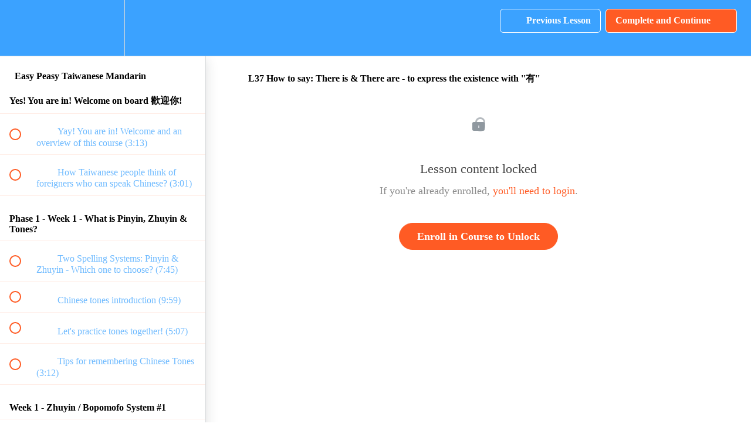

--- FILE ---
content_type: text/html; charset=utf-8
request_url: https://cecilia-chen-chinese.teachable.com/courses/easypeasytaiwanesemandarin/lectures/46483990
body_size: 36989
content:
<!DOCTYPE html>
<html>
  <head>
    <script src="https://releases.transloadit.com/uppy/v4.18.0/uppy.min.js"></script><link rel="stylesheet" href="https://releases.transloadit.com/uppy/v4.18.0/uppy.min.css" />
    <link href='https://static-media.hotmart.com/5XAysDAoldtK9yNLqI5kkE-jYFE=/32x32/https://uploads.teachablecdn.com/attachments/2PbtcKcQSNCuXTV7AXXe_AWPPOSyQ.jpeg' rel='icon' type='image/png'>

<link href='https://static-media.hotmart.com/eFn-Nr95dbctDwCCJglBwJ9VZHg=/72x72/https://uploads.teachablecdn.com/attachments/2PbtcKcQSNCuXTV7AXXe_AWPPOSyQ.jpeg' rel='apple-touch-icon' type='image/png'>

<link href='https://static-media.hotmart.com/rSIKQQ1yxxbsey4fJMayR5ubvgc=/144x144/https://uploads.teachablecdn.com/attachments/2PbtcKcQSNCuXTV7AXXe_AWPPOSyQ.jpeg' rel='apple-touch-icon' type='image/png'>

<link href='https://assets.teachablecdn.com/splash-images/teachable-apple-startup-image.png' rel='apple-touch-startup-image' type='image/png'>

<link href='https://assets.teachablecdn.com/splash-images/teachable-apple-startup-image_2x.png' rel='apple-touch-startup-image' type='image/png'>

<meta name='apple-mobile-web-app-capable' content='yes' />
<meta charset="UTF-8">
<meta name="csrf-param" content="authenticity_token" />
<meta name="csrf-token" content="qhL6VFMM5Cn0sYDoy203D4yDXiVfGlgHXB7nqLkGXRdfpuXeVPbQu3-06N4YPPy-AKKlRKFHeuQG_8zTYwlz3A" />
<link rel="stylesheet" href="https://fedora.teachablecdn.com/assets/bootstrap-748e653be2be27c8e709ced95eab64a05c870fcc9544b56e33dfe1a9a539317d.css" data-turbolinks-track="true" /><link href="https://teachable-themeable.learning.teachable.com/themecss/production/base.css?_=d69447fca3f3&amp;brand_course_heading=%23ffffff&amp;brand_homepage_heading=%23ffffff&amp;brand_navbar_fixed_text=%23ffffff&amp;brand_navbar_text=%23ffffff&amp;brand_primary=%233ba2ff&amp;brand_secondary=%23ff5b24&amp;logged_out_homepage_background_image_overlay=0.0" rel="stylesheet" data-turbolinks-track="true"></link>
<title>L37 How to say: There is &amp; There are - to express the existence with</title>
<meta name="description" content="A beginner course for who wants to learn authentic Taiwanese mandarin">
<link rel="canonical" href="https://cecilia-chen-chinese.teachable.com/courses/1116526/lectures/46483990">
<meta property="og:description" content="A beginner course for who wants to learn authentic Taiwanese mandarin">
<meta property="og:image" content="https://uploads.teachablecdn.com/attachments/rL0hXowzTmes3Bmh5iXY_easy+%281%29.jpg">
<meta property="og:title" content="L37 How to say: There is &amp; There are -  to express the existence with &#39;&#39;有&#39;&#39;">
<meta property="og:type" content="website">
<meta property="og:url" content="https://cecilia-chen-chinese.teachable.com/courses/1116526/lectures/46483990">
<meta name="brand_video_player_color" content="#09A59A">
<meta name="site_title" content="Cecilia Chen Chinese ">
<style>google3aa75fd943558d98.html</style>
<script src='//fast.wistia.com/assets/external/E-v1.js'></script>
<script
  src='https://www.recaptcha.net/recaptcha/api.js'
  async
  defer></script>



      <meta name="asset_host" content="https://fedora.teachablecdn.com">
     <script>
  (function () {
    const origCreateElement = Document.prototype.createElement;
    Document.prototype.createElement = function () {
      const el = origCreateElement.apply(this, arguments);
      if (arguments[0].toLowerCase() === "video") {
        const observer = new MutationObserver(() => {
          if (
            el.src &&
            el.src.startsWith("data:video") &&
            el.autoplay &&
            el.style.display === "none"
          ) {
            el.removeAttribute("autoplay");
            el.autoplay = false;
            el.style.display = "none";
            observer.disconnect();
          }
        });
        observer.observe(el, {
          attributes: true,
          attributeFilter: ["src", "autoplay", "style"],
        });
      }
      return el;
    };
  })();
</script>
<script src="https://fedora.teachablecdn.com/packs/student-globals--1463f1f1bdf1bb9a431c.js"></script><script src="https://fedora.teachablecdn.com/packs/student-legacy--38db0977d3748059802d.js"></script><script src="https://fedora.teachablecdn.com/packs/student--8dc1fd39145423779044.js"></script>
<meta id='iris-url' data-iris-url=https://eventable.internal.teachable.com />
<script type="text/javascript">
  window.heap=window.heap||[],heap.load=function(e,t){window.heap.appid=e,window.heap.config=t=t||{};var r=document.createElement("script");r.type="text/javascript",r.async=!0,r.src="https://cdn.heapanalytics.com/js/heap-"+e+".js";var a=document.getElementsByTagName("script")[0];a.parentNode.insertBefore(r,a);for(var n=function(e){return function(){heap.push([e].concat(Array.prototype.slice.call(arguments,0)))}},p=["addEventProperties","addUserProperties","clearEventProperties","identify","resetIdentity","removeEventProperty","setEventProperties","track","unsetEventProperty"],o=0;o<p.length;o++)heap[p[o]]=n(p[o])},heap.load("318805607");
  window.heapShouldTrackUser = true;
</script>


<script type="text/javascript">
  var _user_id = ''; // Set to the user's ID, username, or email address, or '' if not yet known.
  var _session_id = '820c055e6b5277ecb8a86af7a8411dd8'; // Set to a unique session ID for the visitor's current browsing session.

  var _sift = window._sift = window._sift || [];
  _sift.push(['_setAccount', '2e541754ec']);
  _sift.push(['_setUserId', _user_id]);
  _sift.push(['_setSessionId', _session_id]);
  _sift.push(['_trackPageview']);

  (function() {
    function ls() {
      var e = document.createElement('script');
      e.src = 'https://cdn.sift.com/s.js';
      document.body.appendChild(e);
    }
    if (window.attachEvent) {
      window.attachEvent('onload', ls);
    } else {
      window.addEventListener('load', ls, false);
    }
  })();
</script>


<!-- Meta Pixel Code -->
<script>
!function(f,b,e,v,n,t,s)
{if(f.fbq)return;n=f.fbq=function(){n.callMethod?
n.callMethod.apply(n,arguments):n.queue.push(arguments)};
if(!f._fbq)f._fbq=n;n.push=n;n.loaded=!0;n.version='2.0';
n.queue=[];t=b.createElement(e);t.async=!0;
t.src=v;s=b.getElementsByTagName(e)[0];
s.parentNode.insertBefore(t,s)}(window, document,'script',
'https://connect.facebook.net/en_US/fbevents.js');
fbq('init', '990010165193693');
fbq('track', 'PageView');
</script>
<noscript><img height="1" width="1" style="display:none"
src="https://www.facebook.com/tr?id=990010165193693&ev=PageView&noscript=1"
/></noscript>
<!-- End Meta Pixel Code -->

<!-- Meta Pixel Code -->
<script>
  !function(f,b,e,v,n,t,s)
  {if(f.fbq)return;n=f.fbq=function(){n.callMethod?
  n.callMethod.apply(n,arguments):n.queue.push(arguments)};
  if(!f._fbq)f._fbq=n;n.push=n;n.loaded=!0;n.version='2.0';
  n.queue=[];t=b.createElement(e);t.async=!0;
  t.src=v;s=b.getElementsByTagName(e)[0];
  s.parentNode.insertBefore(t,s)}(window, document,'script',
  'https://connect.facebook.net/en_US/fbevents.js');

  fbq('init', '990010165193693'); // 👈 替換成你的實際像素 ID
  fbq('track', 'PageView');

  // ✅ 只在包含 "purchased" 的網址中觸發購買事件
  if (window.location.href.includes("purchased")) {
    fbq('track', 'Purchase', {
      value: 44.00,   // 👈 替換成你的課程金額
      currency: 'USD'
    });
  }
</script>
<noscript><img height="1" width="1" style="display:none"
  src="https://www.facebook.com/tr?id=你的像素ID&ev=PageView&noscript=1"
/></noscript>
<!-- End Meta Pixel Code -->



<!-- Google tag (gtag.js) -->
<script async src="https://www.googletagmanager.com/gtag/js?id=G-SL8LSCXHSV"></script>
<script>
  window.dataLayer = window.dataLayer || [];
  function gtag(){dataLayer.push(arguments);}
  gtag('js', new Date());

  gtag('config', 'G-SL8LSCXHSV', {
    'user_id': '',
    'school_id': '525436',
    'school_domain': 'cecilia-chen-chinese.teachable.com'
  });
</script>

<!-- Facebook Pixel Code -->
<script>
  var ownerPixelId = '280025207159615'
  !function(f,b,e,v,n,t,s)
  {if(f.fbq)return;n=f.fbq=function(){n.callMethod?
  n.callMethod.apply(n,arguments):n.queue.push(arguments)};
  if(!f.fbq)f.fbq=n;n.push=n;n.loaded=!0;n.version='2.0';
  n.queue=[];t=b.createElement(e);t.async=!0;
  t.src=v;s=b.getElementsByTagName(e)[0];
  s.parentNode.insertBefore(t,s)}(window, document,'script',
  'https://connect.facebook.net/en_US/fbevents.js');
  fbq('dataProcessingOptions', ['LDU'], 0, 0);
  fbq('init', '280025207159615');
  fbq('track', 'PageView');
</script>
<noscript>
  <img height="1" width="1" style="display:none" src="https://www.facebook.com/tr?id=280025207159615&ev=PageView&noscript=1"/>
</noscript>

<!-- End Facebook Pixel Code -->


<meta http-equiv="X-UA-Compatible" content="IE=edge">
<script type="text/javascript">window.NREUM||(NREUM={});NREUM.info={"beacon":"bam.nr-data.net","errorBeacon":"bam.nr-data.net","licenseKey":"NRBR-08e3a2ada38dc55a529","applicationID":"1065060701","transactionName":"dAxdTUFZXVQEQh0JAFQXRktWRR5LCV9F","queueTime":0,"applicationTime":391,"agent":""}</script>
<script type="text/javascript">(window.NREUM||(NREUM={})).init={privacy:{cookies_enabled:true},ajax:{deny_list:["bam.nr-data.net"]},feature_flags:["soft_nav"],distributed_tracing:{enabled:true}};(window.NREUM||(NREUM={})).loader_config={agentID:"1103368432",accountID:"4102727",trustKey:"27503",xpid:"UAcHU1FRDxABVFdXBwcHUVQA",licenseKey:"NRBR-08e3a2ada38dc55a529",applicationID:"1065060701",browserID:"1103368432"};;/*! For license information please see nr-loader-spa-1.308.0.min.js.LICENSE.txt */
(()=>{var e,t,r={384:(e,t,r)=>{"use strict";r.d(t,{NT:()=>a,US:()=>u,Zm:()=>o,bQ:()=>d,dV:()=>c,pV:()=>l});var n=r(6154),i=r(1863),s=r(1910);const a={beacon:"bam.nr-data.net",errorBeacon:"bam.nr-data.net"};function o(){return n.gm.NREUM||(n.gm.NREUM={}),void 0===n.gm.newrelic&&(n.gm.newrelic=n.gm.NREUM),n.gm.NREUM}function c(){let e=o();return e.o||(e.o={ST:n.gm.setTimeout,SI:n.gm.setImmediate||n.gm.setInterval,CT:n.gm.clearTimeout,XHR:n.gm.XMLHttpRequest,REQ:n.gm.Request,EV:n.gm.Event,PR:n.gm.Promise,MO:n.gm.MutationObserver,FETCH:n.gm.fetch,WS:n.gm.WebSocket},(0,s.i)(...Object.values(e.o))),e}function d(e,t){let r=o();r.initializedAgents??={},t.initializedAt={ms:(0,i.t)(),date:new Date},r.initializedAgents[e]=t}function u(e,t){o()[e]=t}function l(){return function(){let e=o();const t=e.info||{};e.info={beacon:a.beacon,errorBeacon:a.errorBeacon,...t}}(),function(){let e=o();const t=e.init||{};e.init={...t}}(),c(),function(){let e=o();const t=e.loader_config||{};e.loader_config={...t}}(),o()}},782:(e,t,r)=>{"use strict";r.d(t,{T:()=>n});const n=r(860).K7.pageViewTiming},860:(e,t,r)=>{"use strict";r.d(t,{$J:()=>u,K7:()=>c,P3:()=>d,XX:()=>i,Yy:()=>o,df:()=>s,qY:()=>n,v4:()=>a});const n="events",i="jserrors",s="browser/blobs",a="rum",o="browser/logs",c={ajax:"ajax",genericEvents:"generic_events",jserrors:i,logging:"logging",metrics:"metrics",pageAction:"page_action",pageViewEvent:"page_view_event",pageViewTiming:"page_view_timing",sessionReplay:"session_replay",sessionTrace:"session_trace",softNav:"soft_navigations",spa:"spa"},d={[c.pageViewEvent]:1,[c.pageViewTiming]:2,[c.metrics]:3,[c.jserrors]:4,[c.spa]:5,[c.ajax]:6,[c.sessionTrace]:7,[c.softNav]:8,[c.sessionReplay]:9,[c.logging]:10,[c.genericEvents]:11},u={[c.pageViewEvent]:a,[c.pageViewTiming]:n,[c.ajax]:n,[c.spa]:n,[c.softNav]:n,[c.metrics]:i,[c.jserrors]:i,[c.sessionTrace]:s,[c.sessionReplay]:s,[c.logging]:o,[c.genericEvents]:"ins"}},944:(e,t,r)=>{"use strict";r.d(t,{R:()=>i});var n=r(3241);function i(e,t){"function"==typeof console.debug&&(console.debug("New Relic Warning: https://github.com/newrelic/newrelic-browser-agent/blob/main/docs/warning-codes.md#".concat(e),t),(0,n.W)({agentIdentifier:null,drained:null,type:"data",name:"warn",feature:"warn",data:{code:e,secondary:t}}))}},993:(e,t,r)=>{"use strict";r.d(t,{A$:()=>s,ET:()=>a,TZ:()=>o,p_:()=>i});var n=r(860);const i={ERROR:"ERROR",WARN:"WARN",INFO:"INFO",DEBUG:"DEBUG",TRACE:"TRACE"},s={OFF:0,ERROR:1,WARN:2,INFO:3,DEBUG:4,TRACE:5},a="log",o=n.K7.logging},1541:(e,t,r)=>{"use strict";r.d(t,{U:()=>i,f:()=>n});const n={MFE:"MFE",BA:"BA"};function i(e,t){if(2!==t?.harvestEndpointVersion)return{};const r=t.agentRef.runtime.appMetadata.agents[0].entityGuid;return e?{"source.id":e.id,"source.name":e.name,"source.type":e.type,"parent.id":e.parent?.id||r,"parent.type":e.parent?.type||n.BA}:{"entity.guid":r,appId:t.agentRef.info.applicationID}}},1687:(e,t,r)=>{"use strict";r.d(t,{Ak:()=>d,Ze:()=>h,x3:()=>u});var n=r(3241),i=r(7836),s=r(3606),a=r(860),o=r(2646);const c={};function d(e,t){const r={staged:!1,priority:a.P3[t]||0};l(e),c[e].get(t)||c[e].set(t,r)}function u(e,t){e&&c[e]&&(c[e].get(t)&&c[e].delete(t),p(e,t,!1),c[e].size&&f(e))}function l(e){if(!e)throw new Error("agentIdentifier required");c[e]||(c[e]=new Map)}function h(e="",t="feature",r=!1){if(l(e),!e||!c[e].get(t)||r)return p(e,t);c[e].get(t).staged=!0,f(e)}function f(e){const t=Array.from(c[e]);t.every(([e,t])=>t.staged)&&(t.sort((e,t)=>e[1].priority-t[1].priority),t.forEach(([t])=>{c[e].delete(t),p(e,t)}))}function p(e,t,r=!0){const a=e?i.ee.get(e):i.ee,c=s.i.handlers;if(!a.aborted&&a.backlog&&c){if((0,n.W)({agentIdentifier:e,type:"lifecycle",name:"drain",feature:t}),r){const e=a.backlog[t],r=c[t];if(r){for(let t=0;e&&t<e.length;++t)g(e[t],r);Object.entries(r).forEach(([e,t])=>{Object.values(t||{}).forEach(t=>{t[0]?.on&&t[0]?.context()instanceof o.y&&t[0].on(e,t[1])})})}}a.isolatedBacklog||delete c[t],a.backlog[t]=null,a.emit("drain-"+t,[])}}function g(e,t){var r=e[1];Object.values(t[r]||{}).forEach(t=>{var r=e[0];if(t[0]===r){var n=t[1],i=e[3],s=e[2];n.apply(i,s)}})}},1738:(e,t,r)=>{"use strict";r.d(t,{U:()=>f,Y:()=>h});var n=r(3241),i=r(9908),s=r(1863),a=r(944),o=r(5701),c=r(3969),d=r(8362),u=r(860),l=r(4261);function h(e,t,r,s){const h=s||r;!h||h[e]&&h[e]!==d.d.prototype[e]||(h[e]=function(){(0,i.p)(c.xV,["API/"+e+"/called"],void 0,u.K7.metrics,r.ee),(0,n.W)({agentIdentifier:r.agentIdentifier,drained:!!o.B?.[r.agentIdentifier],type:"data",name:"api",feature:l.Pl+e,data:{}});try{return t.apply(this,arguments)}catch(e){(0,a.R)(23,e)}})}function f(e,t,r,n,a){const o=e.info;null===r?delete o.jsAttributes[t]:o.jsAttributes[t]=r,(a||null===r)&&(0,i.p)(l.Pl+n,[(0,s.t)(),t,r],void 0,"session",e.ee)}},1741:(e,t,r)=>{"use strict";r.d(t,{W:()=>s});var n=r(944),i=r(4261);class s{#e(e,...t){if(this[e]!==s.prototype[e])return this[e](...t);(0,n.R)(35,e)}addPageAction(e,t){return this.#e(i.hG,e,t)}register(e){return this.#e(i.eY,e)}recordCustomEvent(e,t){return this.#e(i.fF,e,t)}setPageViewName(e,t){return this.#e(i.Fw,e,t)}setCustomAttribute(e,t,r){return this.#e(i.cD,e,t,r)}noticeError(e,t){return this.#e(i.o5,e,t)}setUserId(e,t=!1){return this.#e(i.Dl,e,t)}setApplicationVersion(e){return this.#e(i.nb,e)}setErrorHandler(e){return this.#e(i.bt,e)}addRelease(e,t){return this.#e(i.k6,e,t)}log(e,t){return this.#e(i.$9,e,t)}start(){return this.#e(i.d3)}finished(e){return this.#e(i.BL,e)}recordReplay(){return this.#e(i.CH)}pauseReplay(){return this.#e(i.Tb)}addToTrace(e){return this.#e(i.U2,e)}setCurrentRouteName(e){return this.#e(i.PA,e)}interaction(e){return this.#e(i.dT,e)}wrapLogger(e,t,r){return this.#e(i.Wb,e,t,r)}measure(e,t){return this.#e(i.V1,e,t)}consent(e){return this.#e(i.Pv,e)}}},1863:(e,t,r)=>{"use strict";function n(){return Math.floor(performance.now())}r.d(t,{t:()=>n})},1910:(e,t,r)=>{"use strict";r.d(t,{i:()=>s});var n=r(944);const i=new Map;function s(...e){return e.every(e=>{if(i.has(e))return i.get(e);const t="function"==typeof e?e.toString():"",r=t.includes("[native code]"),s=t.includes("nrWrapper");return r||s||(0,n.R)(64,e?.name||t),i.set(e,r),r})}},2555:(e,t,r)=>{"use strict";r.d(t,{D:()=>o,f:()=>a});var n=r(384),i=r(8122);const s={beacon:n.NT.beacon,errorBeacon:n.NT.errorBeacon,licenseKey:void 0,applicationID:void 0,sa:void 0,queueTime:void 0,applicationTime:void 0,ttGuid:void 0,user:void 0,account:void 0,product:void 0,extra:void 0,jsAttributes:{},userAttributes:void 0,atts:void 0,transactionName:void 0,tNamePlain:void 0};function a(e){try{return!!e.licenseKey&&!!e.errorBeacon&&!!e.applicationID}catch(e){return!1}}const o=e=>(0,i.a)(e,s)},2614:(e,t,r)=>{"use strict";r.d(t,{BB:()=>a,H3:()=>n,g:()=>d,iL:()=>c,tS:()=>o,uh:()=>i,wk:()=>s});const n="NRBA",i="SESSION",s=144e5,a=18e5,o={STARTED:"session-started",PAUSE:"session-pause",RESET:"session-reset",RESUME:"session-resume",UPDATE:"session-update"},c={SAME_TAB:"same-tab",CROSS_TAB:"cross-tab"},d={OFF:0,FULL:1,ERROR:2}},2646:(e,t,r)=>{"use strict";r.d(t,{y:()=>n});class n{constructor(e){this.contextId=e}}},2843:(e,t,r)=>{"use strict";r.d(t,{G:()=>s,u:()=>i});var n=r(3878);function i(e,t=!1,r,i){(0,n.DD)("visibilitychange",function(){if(t)return void("hidden"===document.visibilityState&&e());e(document.visibilityState)},r,i)}function s(e,t,r){(0,n.sp)("pagehide",e,t,r)}},3241:(e,t,r)=>{"use strict";r.d(t,{W:()=>s});var n=r(6154);const i="newrelic";function s(e={}){try{n.gm.dispatchEvent(new CustomEvent(i,{detail:e}))}catch(e){}}},3304:(e,t,r)=>{"use strict";r.d(t,{A:()=>s});var n=r(7836);const i=()=>{const e=new WeakSet;return(t,r)=>{if("object"==typeof r&&null!==r){if(e.has(r))return;e.add(r)}return r}};function s(e){try{return JSON.stringify(e,i())??""}catch(e){try{n.ee.emit("internal-error",[e])}catch(e){}return""}}},3333:(e,t,r)=>{"use strict";r.d(t,{$v:()=>u,TZ:()=>n,Xh:()=>c,Zp:()=>i,kd:()=>d,mq:()=>o,nf:()=>a,qN:()=>s});const n=r(860).K7.genericEvents,i=["auxclick","click","copy","keydown","paste","scrollend"],s=["focus","blur"],a=4,o=1e3,c=2e3,d=["PageAction","UserAction","BrowserPerformance"],u={RESOURCES:"experimental.resources",REGISTER:"register"}},3434:(e,t,r)=>{"use strict";r.d(t,{Jt:()=>s,YM:()=>d});var n=r(7836),i=r(5607);const s="nr@original:".concat(i.W),a=50;var o=Object.prototype.hasOwnProperty,c=!1;function d(e,t){return e||(e=n.ee),r.inPlace=function(e,t,n,i,s){n||(n="");const a="-"===n.charAt(0);for(let o=0;o<t.length;o++){const c=t[o],d=e[c];l(d)||(e[c]=r(d,a?c+n:n,i,c,s))}},r.flag=s,r;function r(t,r,n,c,d){return l(t)?t:(r||(r=""),nrWrapper[s]=t,function(e,t,r){if(Object.defineProperty&&Object.keys)try{return Object.keys(e).forEach(function(r){Object.defineProperty(t,r,{get:function(){return e[r]},set:function(t){return e[r]=t,t}})}),t}catch(e){u([e],r)}for(var n in e)o.call(e,n)&&(t[n]=e[n])}(t,nrWrapper,e),nrWrapper);function nrWrapper(){var s,o,l,h;let f;try{o=this,s=[...arguments],l="function"==typeof n?n(s,o):n||{}}catch(t){u([t,"",[s,o,c],l],e)}i(r+"start",[s,o,c],l,d);const p=performance.now();let g;try{return h=t.apply(o,s),g=performance.now(),h}catch(e){throw g=performance.now(),i(r+"err",[s,o,e],l,d),f=e,f}finally{const e=g-p,t={start:p,end:g,duration:e,isLongTask:e>=a,methodName:c,thrownError:f};t.isLongTask&&i("long-task",[t,o],l,d),i(r+"end",[s,o,h],l,d)}}}function i(r,n,i,s){if(!c||t){var a=c;c=!0;try{e.emit(r,n,i,t,s)}catch(t){u([t,r,n,i],e)}c=a}}}function u(e,t){t||(t=n.ee);try{t.emit("internal-error",e)}catch(e){}}function l(e){return!(e&&"function"==typeof e&&e.apply&&!e[s])}},3606:(e,t,r)=>{"use strict";r.d(t,{i:()=>s});var n=r(9908);s.on=a;var i=s.handlers={};function s(e,t,r,s){a(s||n.d,i,e,t,r)}function a(e,t,r,i,s){s||(s="feature"),e||(e=n.d);var a=t[s]=t[s]||{};(a[r]=a[r]||[]).push([e,i])}},3738:(e,t,r)=>{"use strict";r.d(t,{He:()=>i,Kp:()=>o,Lc:()=>d,Rz:()=>u,TZ:()=>n,bD:()=>s,d3:()=>a,jx:()=>l,sl:()=>h,uP:()=>c});const n=r(860).K7.sessionTrace,i="bstResource",s="resource",a="-start",o="-end",c="fn"+a,d="fn"+o,u="pushState",l=1e3,h=3e4},3785:(e,t,r)=>{"use strict";r.d(t,{R:()=>c,b:()=>d});var n=r(9908),i=r(1863),s=r(860),a=r(3969),o=r(993);function c(e,t,r={},c=o.p_.INFO,d=!0,u,l=(0,i.t)()){(0,n.p)(a.xV,["API/logging/".concat(c.toLowerCase(),"/called")],void 0,s.K7.metrics,e),(0,n.p)(o.ET,[l,t,r,c,d,u],void 0,s.K7.logging,e)}function d(e){return"string"==typeof e&&Object.values(o.p_).some(t=>t===e.toUpperCase().trim())}},3878:(e,t,r)=>{"use strict";function n(e,t){return{capture:e,passive:!1,signal:t}}function i(e,t,r=!1,i){window.addEventListener(e,t,n(r,i))}function s(e,t,r=!1,i){document.addEventListener(e,t,n(r,i))}r.d(t,{DD:()=>s,jT:()=>n,sp:()=>i})},3962:(e,t,r)=>{"use strict";r.d(t,{AM:()=>a,O2:()=>l,OV:()=>s,Qu:()=>h,TZ:()=>c,ih:()=>f,pP:()=>o,t1:()=>u,tC:()=>i,wD:()=>d});var n=r(860);const i=["click","keydown","submit"],s="popstate",a="api",o="initialPageLoad",c=n.K7.softNav,d=5e3,u=500,l={INITIAL_PAGE_LOAD:"",ROUTE_CHANGE:1,UNSPECIFIED:2},h={INTERACTION:1,AJAX:2,CUSTOM_END:3,CUSTOM_TRACER:4},f={IP:"in progress",PF:"pending finish",FIN:"finished",CAN:"cancelled"}},3969:(e,t,r)=>{"use strict";r.d(t,{TZ:()=>n,XG:()=>o,rs:()=>i,xV:()=>a,z_:()=>s});const n=r(860).K7.metrics,i="sm",s="cm",a="storeSupportabilityMetrics",o="storeEventMetrics"},4234:(e,t,r)=>{"use strict";r.d(t,{W:()=>s});var n=r(7836),i=r(1687);class s{constructor(e,t){this.agentIdentifier=e,this.ee=n.ee.get(e),this.featureName=t,this.blocked=!1}deregisterDrain(){(0,i.x3)(this.agentIdentifier,this.featureName)}}},4261:(e,t,r)=>{"use strict";r.d(t,{$9:()=>u,BL:()=>c,CH:()=>p,Dl:()=>R,Fw:()=>w,PA:()=>v,Pl:()=>n,Pv:()=>A,Tb:()=>h,U2:()=>a,V1:()=>E,Wb:()=>T,bt:()=>y,cD:()=>b,d3:()=>x,dT:()=>d,eY:()=>g,fF:()=>f,hG:()=>s,hw:()=>i,k6:()=>o,nb:()=>m,o5:()=>l});const n="api-",i=n+"ixn-",s="addPageAction",a="addToTrace",o="addRelease",c="finished",d="interaction",u="log",l="noticeError",h="pauseReplay",f="recordCustomEvent",p="recordReplay",g="register",m="setApplicationVersion",v="setCurrentRouteName",b="setCustomAttribute",y="setErrorHandler",w="setPageViewName",R="setUserId",x="start",T="wrapLogger",E="measure",A="consent"},5205:(e,t,r)=>{"use strict";r.d(t,{j:()=>S});var n=r(384),i=r(1741);var s=r(2555),a=r(3333);const o=e=>{if(!e||"string"!=typeof e)return!1;try{document.createDocumentFragment().querySelector(e)}catch{return!1}return!0};var c=r(2614),d=r(944),u=r(8122);const l="[data-nr-mask]",h=e=>(0,u.a)(e,(()=>{const e={feature_flags:[],experimental:{allow_registered_children:!1,resources:!1},mask_selector:"*",block_selector:"[data-nr-block]",mask_input_options:{color:!1,date:!1,"datetime-local":!1,email:!1,month:!1,number:!1,range:!1,search:!1,tel:!1,text:!1,time:!1,url:!1,week:!1,textarea:!1,select:!1,password:!0}};return{ajax:{deny_list:void 0,block_internal:!0,enabled:!0,autoStart:!0},api:{get allow_registered_children(){return e.feature_flags.includes(a.$v.REGISTER)||e.experimental.allow_registered_children},set allow_registered_children(t){e.experimental.allow_registered_children=t},duplicate_registered_data:!1},browser_consent_mode:{enabled:!1},distributed_tracing:{enabled:void 0,exclude_newrelic_header:void 0,cors_use_newrelic_header:void 0,cors_use_tracecontext_headers:void 0,allowed_origins:void 0},get feature_flags(){return e.feature_flags},set feature_flags(t){e.feature_flags=t},generic_events:{enabled:!0,autoStart:!0},harvest:{interval:30},jserrors:{enabled:!0,autoStart:!0},logging:{enabled:!0,autoStart:!0},metrics:{enabled:!0,autoStart:!0},obfuscate:void 0,page_action:{enabled:!0},page_view_event:{enabled:!0,autoStart:!0},page_view_timing:{enabled:!0,autoStart:!0},performance:{capture_marks:!1,capture_measures:!1,capture_detail:!0,resources:{get enabled(){return e.feature_flags.includes(a.$v.RESOURCES)||e.experimental.resources},set enabled(t){e.experimental.resources=t},asset_types:[],first_party_domains:[],ignore_newrelic:!0}},privacy:{cookies_enabled:!0},proxy:{assets:void 0,beacon:void 0},session:{expiresMs:c.wk,inactiveMs:c.BB},session_replay:{autoStart:!0,enabled:!1,preload:!1,sampling_rate:10,error_sampling_rate:100,collect_fonts:!1,inline_images:!1,fix_stylesheets:!0,mask_all_inputs:!0,get mask_text_selector(){return e.mask_selector},set mask_text_selector(t){o(t)?e.mask_selector="".concat(t,",").concat(l):""===t||null===t?e.mask_selector=l:(0,d.R)(5,t)},get block_class(){return"nr-block"},get ignore_class(){return"nr-ignore"},get mask_text_class(){return"nr-mask"},get block_selector(){return e.block_selector},set block_selector(t){o(t)?e.block_selector+=",".concat(t):""!==t&&(0,d.R)(6,t)},get mask_input_options(){return e.mask_input_options},set mask_input_options(t){t&&"object"==typeof t?e.mask_input_options={...t,password:!0}:(0,d.R)(7,t)}},session_trace:{enabled:!0,autoStart:!0},soft_navigations:{enabled:!0,autoStart:!0},spa:{enabled:!0,autoStart:!0},ssl:void 0,user_actions:{enabled:!0,elementAttributes:["id","className","tagName","type"]}}})());var f=r(6154),p=r(9324);let g=0;const m={buildEnv:p.F3,distMethod:p.Xs,version:p.xv,originTime:f.WN},v={consented:!1},b={appMetadata:{},get consented(){return this.session?.state?.consent||v.consented},set consented(e){v.consented=e},customTransaction:void 0,denyList:void 0,disabled:!1,harvester:void 0,isolatedBacklog:!1,isRecording:!1,loaderType:void 0,maxBytes:3e4,obfuscator:void 0,onerror:void 0,ptid:void 0,releaseIds:{},session:void 0,timeKeeper:void 0,registeredEntities:[],jsAttributesMetadata:{bytes:0},get harvestCount(){return++g}},y=e=>{const t=(0,u.a)(e,b),r=Object.keys(m).reduce((e,t)=>(e[t]={value:m[t],writable:!1,configurable:!0,enumerable:!0},e),{});return Object.defineProperties(t,r)};var w=r(5701);const R=e=>{const t=e.startsWith("http");e+="/",r.p=t?e:"https://"+e};var x=r(7836),T=r(3241);const E={accountID:void 0,trustKey:void 0,agentID:void 0,licenseKey:void 0,applicationID:void 0,xpid:void 0},A=e=>(0,u.a)(e,E),_=new Set;function S(e,t={},r,a){let{init:o,info:c,loader_config:d,runtime:u={},exposed:l=!0}=t;if(!c){const e=(0,n.pV)();o=e.init,c=e.info,d=e.loader_config}e.init=h(o||{}),e.loader_config=A(d||{}),c.jsAttributes??={},f.bv&&(c.jsAttributes.isWorker=!0),e.info=(0,s.D)(c);const p=e.init,g=[c.beacon,c.errorBeacon];_.has(e.agentIdentifier)||(p.proxy.assets&&(R(p.proxy.assets),g.push(p.proxy.assets)),p.proxy.beacon&&g.push(p.proxy.beacon),e.beacons=[...g],function(e){const t=(0,n.pV)();Object.getOwnPropertyNames(i.W.prototype).forEach(r=>{const n=i.W.prototype[r];if("function"!=typeof n||"constructor"===n)return;let s=t[r];e[r]&&!1!==e.exposed&&"micro-agent"!==e.runtime?.loaderType&&(t[r]=(...t)=>{const n=e[r](...t);return s?s(...t):n})})}(e),(0,n.US)("activatedFeatures",w.B)),u.denyList=[...p.ajax.deny_list||[],...p.ajax.block_internal?g:[]],u.ptid=e.agentIdentifier,u.loaderType=r,e.runtime=y(u),_.has(e.agentIdentifier)||(e.ee=x.ee.get(e.agentIdentifier),e.exposed=l,(0,T.W)({agentIdentifier:e.agentIdentifier,drained:!!w.B?.[e.agentIdentifier],type:"lifecycle",name:"initialize",feature:void 0,data:e.config})),_.add(e.agentIdentifier)}},5270:(e,t,r)=>{"use strict";r.d(t,{Aw:()=>a,SR:()=>s,rF:()=>o});var n=r(384),i=r(7767);function s(e){return!!(0,n.dV)().o.MO&&(0,i.V)(e)&&!0===e?.session_trace.enabled}function a(e){return!0===e?.session_replay.preload&&s(e)}function o(e,t){try{if("string"==typeof t?.type){if("password"===t.type.toLowerCase())return"*".repeat(e?.length||0);if(void 0!==t?.dataset?.nrUnmask||t?.classList?.contains("nr-unmask"))return e}}catch(e){}return"string"==typeof e?e.replace(/[\S]/g,"*"):"*".repeat(e?.length||0)}},5289:(e,t,r)=>{"use strict";r.d(t,{GG:()=>a,Qr:()=>c,sB:()=>o});var n=r(3878),i=r(6389);function s(){return"undefined"==typeof document||"complete"===document.readyState}function a(e,t){if(s())return e();const r=(0,i.J)(e),a=setInterval(()=>{s()&&(clearInterval(a),r())},500);(0,n.sp)("load",r,t)}function o(e){if(s())return e();(0,n.DD)("DOMContentLoaded",e)}function c(e){if(s())return e();(0,n.sp)("popstate",e)}},5607:(e,t,r)=>{"use strict";r.d(t,{W:()=>n});const n=(0,r(9566).bz)()},5701:(e,t,r)=>{"use strict";r.d(t,{B:()=>s,t:()=>a});var n=r(3241);const i=new Set,s={};function a(e,t){const r=t.agentIdentifier;s[r]??={},e&&"object"==typeof e&&(i.has(r)||(t.ee.emit("rumresp",[e]),s[r]=e,i.add(r),(0,n.W)({agentIdentifier:r,loaded:!0,drained:!0,type:"lifecycle",name:"load",feature:void 0,data:e})))}},6154:(e,t,r)=>{"use strict";r.d(t,{OF:()=>d,RI:()=>i,WN:()=>h,bv:()=>s,eN:()=>f,gm:()=>a,lR:()=>l,m:()=>c,mw:()=>o,sb:()=>u});var n=r(1863);const i="undefined"!=typeof window&&!!window.document,s="undefined"!=typeof WorkerGlobalScope&&("undefined"!=typeof self&&self instanceof WorkerGlobalScope&&self.navigator instanceof WorkerNavigator||"undefined"!=typeof globalThis&&globalThis instanceof WorkerGlobalScope&&globalThis.navigator instanceof WorkerNavigator),a=i?window:"undefined"!=typeof WorkerGlobalScope&&("undefined"!=typeof self&&self instanceof WorkerGlobalScope&&self||"undefined"!=typeof globalThis&&globalThis instanceof WorkerGlobalScope&&globalThis),o=Boolean("hidden"===a?.document?.visibilityState),c=""+a?.location,d=/iPad|iPhone|iPod/.test(a.navigator?.userAgent),u=d&&"undefined"==typeof SharedWorker,l=(()=>{const e=a.navigator?.userAgent?.match(/Firefox[/\s](\d+\.\d+)/);return Array.isArray(e)&&e.length>=2?+e[1]:0})(),h=Date.now()-(0,n.t)(),f=()=>"undefined"!=typeof PerformanceNavigationTiming&&a?.performance?.getEntriesByType("navigation")?.[0]?.responseStart},6344:(e,t,r)=>{"use strict";r.d(t,{BB:()=>u,Qb:()=>l,TZ:()=>i,Ug:()=>a,Vh:()=>s,_s:()=>o,bc:()=>d,yP:()=>c});var n=r(2614);const i=r(860).K7.sessionReplay,s="errorDuringReplay",a=.12,o={DomContentLoaded:0,Load:1,FullSnapshot:2,IncrementalSnapshot:3,Meta:4,Custom:5},c={[n.g.ERROR]:15e3,[n.g.FULL]:3e5,[n.g.OFF]:0},d={RESET:{message:"Session was reset",sm:"Reset"},IMPORT:{message:"Recorder failed to import",sm:"Import"},TOO_MANY:{message:"429: Too Many Requests",sm:"Too-Many"},TOO_BIG:{message:"Payload was too large",sm:"Too-Big"},CROSS_TAB:{message:"Session Entity was set to OFF on another tab",sm:"Cross-Tab"},ENTITLEMENTS:{message:"Session Replay is not allowed and will not be started",sm:"Entitlement"}},u=5e3,l={API:"api",RESUME:"resume",SWITCH_TO_FULL:"switchToFull",INITIALIZE:"initialize",PRELOAD:"preload"}},6389:(e,t,r)=>{"use strict";function n(e,t=500,r={}){const n=r?.leading||!1;let i;return(...r)=>{n&&void 0===i&&(e.apply(this,r),i=setTimeout(()=>{i=clearTimeout(i)},t)),n||(clearTimeout(i),i=setTimeout(()=>{e.apply(this,r)},t))}}function i(e){let t=!1;return(...r)=>{t||(t=!0,e.apply(this,r))}}r.d(t,{J:()=>i,s:()=>n})},6630:(e,t,r)=>{"use strict";r.d(t,{T:()=>n});const n=r(860).K7.pageViewEvent},6774:(e,t,r)=>{"use strict";r.d(t,{T:()=>n});const n=r(860).K7.jserrors},7295:(e,t,r)=>{"use strict";r.d(t,{Xv:()=>a,gX:()=>i,iW:()=>s});var n=[];function i(e){if(!e||s(e))return!1;if(0===n.length)return!0;if("*"===n[0].hostname)return!1;for(var t=0;t<n.length;t++){var r=n[t];if(r.hostname.test(e.hostname)&&r.pathname.test(e.pathname))return!1}return!0}function s(e){return void 0===e.hostname}function a(e){if(n=[],e&&e.length)for(var t=0;t<e.length;t++){let r=e[t];if(!r)continue;if("*"===r)return void(n=[{hostname:"*"}]);0===r.indexOf("http://")?r=r.substring(7):0===r.indexOf("https://")&&(r=r.substring(8));const i=r.indexOf("/");let s,a;i>0?(s=r.substring(0,i),a=r.substring(i)):(s=r,a="*");let[c]=s.split(":");n.push({hostname:o(c),pathname:o(a,!0)})}}function o(e,t=!1){const r=e.replace(/[.+?^${}()|[\]\\]/g,e=>"\\"+e).replace(/\*/g,".*?");return new RegExp((t?"^":"")+r+"$")}},7485:(e,t,r)=>{"use strict";r.d(t,{D:()=>i});var n=r(6154);function i(e){if(0===(e||"").indexOf("data:"))return{protocol:"data"};try{const t=new URL(e,location.href),r={port:t.port,hostname:t.hostname,pathname:t.pathname,search:t.search,protocol:t.protocol.slice(0,t.protocol.indexOf(":")),sameOrigin:t.protocol===n.gm?.location?.protocol&&t.host===n.gm?.location?.host};return r.port&&""!==r.port||("http:"===t.protocol&&(r.port="80"),"https:"===t.protocol&&(r.port="443")),r.pathname&&""!==r.pathname?r.pathname.startsWith("/")||(r.pathname="/".concat(r.pathname)):r.pathname="/",r}catch(e){return{}}}},7699:(e,t,r)=>{"use strict";r.d(t,{It:()=>s,KC:()=>o,No:()=>i,qh:()=>a});var n=r(860);const i=16e3,s=1e6,a="SESSION_ERROR",o={[n.K7.logging]:!0,[n.K7.genericEvents]:!1,[n.K7.jserrors]:!1,[n.K7.ajax]:!1}},7767:(e,t,r)=>{"use strict";r.d(t,{V:()=>i});var n=r(6154);const i=e=>n.RI&&!0===e?.privacy.cookies_enabled},7836:(e,t,r)=>{"use strict";r.d(t,{P:()=>o,ee:()=>c});var n=r(384),i=r(8990),s=r(2646),a=r(5607);const o="nr@context:".concat(a.W),c=function e(t,r){var n={},a={},u={},l=!1;try{l=16===r.length&&d.initializedAgents?.[r]?.runtime.isolatedBacklog}catch(e){}var h={on:p,addEventListener:p,removeEventListener:function(e,t){var r=n[e];if(!r)return;for(var i=0;i<r.length;i++)r[i]===t&&r.splice(i,1)},emit:function(e,r,n,i,s){!1!==s&&(s=!0);if(c.aborted&&!i)return;t&&s&&t.emit(e,r,n);var o=f(n);g(e).forEach(e=>{e.apply(o,r)});var d=v()[a[e]];d&&d.push([h,e,r,o]);return o},get:m,listeners:g,context:f,buffer:function(e,t){const r=v();if(t=t||"feature",h.aborted)return;Object.entries(e||{}).forEach(([e,n])=>{a[n]=t,t in r||(r[t]=[])})},abort:function(){h._aborted=!0,Object.keys(h.backlog).forEach(e=>{delete h.backlog[e]})},isBuffering:function(e){return!!v()[a[e]]},debugId:r,backlog:l?{}:t&&"object"==typeof t.backlog?t.backlog:{},isolatedBacklog:l};return Object.defineProperty(h,"aborted",{get:()=>{let e=h._aborted||!1;return e||(t&&(e=t.aborted),e)}}),h;function f(e){return e&&e instanceof s.y?e:e?(0,i.I)(e,o,()=>new s.y(o)):new s.y(o)}function p(e,t){n[e]=g(e).concat(t)}function g(e){return n[e]||[]}function m(t){return u[t]=u[t]||e(h,t)}function v(){return h.backlog}}(void 0,"globalEE"),d=(0,n.Zm)();d.ee||(d.ee=c)},8122:(e,t,r)=>{"use strict";r.d(t,{a:()=>i});var n=r(944);function i(e,t){try{if(!e||"object"!=typeof e)return(0,n.R)(3);if(!t||"object"!=typeof t)return(0,n.R)(4);const r=Object.create(Object.getPrototypeOf(t),Object.getOwnPropertyDescriptors(t)),s=0===Object.keys(r).length?e:r;for(let a in s)if(void 0!==e[a])try{if(null===e[a]){r[a]=null;continue}Array.isArray(e[a])&&Array.isArray(t[a])?r[a]=Array.from(new Set([...e[a],...t[a]])):"object"==typeof e[a]&&"object"==typeof t[a]?r[a]=i(e[a],t[a]):r[a]=e[a]}catch(e){r[a]||(0,n.R)(1,e)}return r}catch(e){(0,n.R)(2,e)}}},8139:(e,t,r)=>{"use strict";r.d(t,{u:()=>h});var n=r(7836),i=r(3434),s=r(8990),a=r(6154);const o={},c=a.gm.XMLHttpRequest,d="addEventListener",u="removeEventListener",l="nr@wrapped:".concat(n.P);function h(e){var t=function(e){return(e||n.ee).get("events")}(e);if(o[t.debugId]++)return t;o[t.debugId]=1;var r=(0,i.YM)(t,!0);function h(e){r.inPlace(e,[d,u],"-",p)}function p(e,t){return e[1]}return"getPrototypeOf"in Object&&(a.RI&&f(document,h),c&&f(c.prototype,h),f(a.gm,h)),t.on(d+"-start",function(e,t){var n=e[1];if(null!==n&&("function"==typeof n||"object"==typeof n)&&"newrelic"!==e[0]){var i=(0,s.I)(n,l,function(){var e={object:function(){if("function"!=typeof n.handleEvent)return;return n.handleEvent.apply(n,arguments)},function:n}[typeof n];return e?r(e,"fn-",null,e.name||"anonymous"):n});this.wrapped=e[1]=i}}),t.on(u+"-start",function(e){e[1]=this.wrapped||e[1]}),t}function f(e,t,...r){let n=e;for(;"object"==typeof n&&!Object.prototype.hasOwnProperty.call(n,d);)n=Object.getPrototypeOf(n);n&&t(n,...r)}},8362:(e,t,r)=>{"use strict";r.d(t,{d:()=>s});var n=r(9566),i=r(1741);class s extends i.W{agentIdentifier=(0,n.LA)(16)}},8374:(e,t,r)=>{r.nc=(()=>{try{return document?.currentScript?.nonce}catch(e){}return""})()},8990:(e,t,r)=>{"use strict";r.d(t,{I:()=>i});var n=Object.prototype.hasOwnProperty;function i(e,t,r){if(n.call(e,t))return e[t];var i=r();if(Object.defineProperty&&Object.keys)try{return Object.defineProperty(e,t,{value:i,writable:!0,enumerable:!1}),i}catch(e){}return e[t]=i,i}},9119:(e,t,r)=>{"use strict";r.d(t,{L:()=>s});var n=/([^?#]*)[^#]*(#[^?]*|$).*/,i=/([^?#]*)().*/;function s(e,t){return e?e.replace(t?n:i,"$1$2"):e}},9300:(e,t,r)=>{"use strict";r.d(t,{T:()=>n});const n=r(860).K7.ajax},9324:(e,t,r)=>{"use strict";r.d(t,{AJ:()=>a,F3:()=>i,Xs:()=>s,Yq:()=>o,xv:()=>n});const n="1.308.0",i="PROD",s="CDN",a="@newrelic/rrweb",o="1.0.1"},9566:(e,t,r)=>{"use strict";r.d(t,{LA:()=>o,ZF:()=>c,bz:()=>a,el:()=>d});var n=r(6154);const i="xxxxxxxx-xxxx-4xxx-yxxx-xxxxxxxxxxxx";function s(e,t){return e?15&e[t]:16*Math.random()|0}function a(){const e=n.gm?.crypto||n.gm?.msCrypto;let t,r=0;return e&&e.getRandomValues&&(t=e.getRandomValues(new Uint8Array(30))),i.split("").map(e=>"x"===e?s(t,r++).toString(16):"y"===e?(3&s()|8).toString(16):e).join("")}function o(e){const t=n.gm?.crypto||n.gm?.msCrypto;let r,i=0;t&&t.getRandomValues&&(r=t.getRandomValues(new Uint8Array(e)));const a=[];for(var o=0;o<e;o++)a.push(s(r,i++).toString(16));return a.join("")}function c(){return o(16)}function d(){return o(32)}},9908:(e,t,r)=>{"use strict";r.d(t,{d:()=>n,p:()=>i});var n=r(7836).ee.get("handle");function i(e,t,r,i,s){s?(s.buffer([e],i),s.emit(e,t,r)):(n.buffer([e],i),n.emit(e,t,r))}}},n={};function i(e){var t=n[e];if(void 0!==t)return t.exports;var s=n[e]={exports:{}};return r[e](s,s.exports,i),s.exports}i.m=r,i.d=(e,t)=>{for(var r in t)i.o(t,r)&&!i.o(e,r)&&Object.defineProperty(e,r,{enumerable:!0,get:t[r]})},i.f={},i.e=e=>Promise.all(Object.keys(i.f).reduce((t,r)=>(i.f[r](e,t),t),[])),i.u=e=>({212:"nr-spa-compressor",249:"nr-spa-recorder",478:"nr-spa"}[e]+"-1.308.0.min.js"),i.o=(e,t)=>Object.prototype.hasOwnProperty.call(e,t),e={},t="NRBA-1.308.0.PROD:",i.l=(r,n,s,a)=>{if(e[r])e[r].push(n);else{var o,c;if(void 0!==s)for(var d=document.getElementsByTagName("script"),u=0;u<d.length;u++){var l=d[u];if(l.getAttribute("src")==r||l.getAttribute("data-webpack")==t+s){o=l;break}}if(!o){c=!0;var h={478:"sha512-RSfSVnmHk59T/uIPbdSE0LPeqcEdF4/+XhfJdBuccH5rYMOEZDhFdtnh6X6nJk7hGpzHd9Ujhsy7lZEz/ORYCQ==",249:"sha512-ehJXhmntm85NSqW4MkhfQqmeKFulra3klDyY0OPDUE+sQ3GokHlPh1pmAzuNy//3j4ac6lzIbmXLvGQBMYmrkg==",212:"sha512-B9h4CR46ndKRgMBcK+j67uSR2RCnJfGefU+A7FrgR/k42ovXy5x/MAVFiSvFxuVeEk/pNLgvYGMp1cBSK/G6Fg=="};(o=document.createElement("script")).charset="utf-8",i.nc&&o.setAttribute("nonce",i.nc),o.setAttribute("data-webpack",t+s),o.src=r,0!==o.src.indexOf(window.location.origin+"/")&&(o.crossOrigin="anonymous"),h[a]&&(o.integrity=h[a])}e[r]=[n];var f=(t,n)=>{o.onerror=o.onload=null,clearTimeout(p);var i=e[r];if(delete e[r],o.parentNode&&o.parentNode.removeChild(o),i&&i.forEach(e=>e(n)),t)return t(n)},p=setTimeout(f.bind(null,void 0,{type:"timeout",target:o}),12e4);o.onerror=f.bind(null,o.onerror),o.onload=f.bind(null,o.onload),c&&document.head.appendChild(o)}},i.r=e=>{"undefined"!=typeof Symbol&&Symbol.toStringTag&&Object.defineProperty(e,Symbol.toStringTag,{value:"Module"}),Object.defineProperty(e,"__esModule",{value:!0})},i.p="https://js-agent.newrelic.com/",(()=>{var e={38:0,788:0};i.f.j=(t,r)=>{var n=i.o(e,t)?e[t]:void 0;if(0!==n)if(n)r.push(n[2]);else{var s=new Promise((r,i)=>n=e[t]=[r,i]);r.push(n[2]=s);var a=i.p+i.u(t),o=new Error;i.l(a,r=>{if(i.o(e,t)&&(0!==(n=e[t])&&(e[t]=void 0),n)){var s=r&&("load"===r.type?"missing":r.type),a=r&&r.target&&r.target.src;o.message="Loading chunk "+t+" failed: ("+s+": "+a+")",o.name="ChunkLoadError",o.type=s,o.request=a,n[1](o)}},"chunk-"+t,t)}};var t=(t,r)=>{var n,s,[a,o,c]=r,d=0;if(a.some(t=>0!==e[t])){for(n in o)i.o(o,n)&&(i.m[n]=o[n]);if(c)c(i)}for(t&&t(r);d<a.length;d++)s=a[d],i.o(e,s)&&e[s]&&e[s][0](),e[s]=0},r=self["webpackChunk:NRBA-1.308.0.PROD"]=self["webpackChunk:NRBA-1.308.0.PROD"]||[];r.forEach(t.bind(null,0)),r.push=t.bind(null,r.push.bind(r))})(),(()=>{"use strict";i(8374);var e=i(8362),t=i(860);const r=Object.values(t.K7);var n=i(5205);var s=i(9908),a=i(1863),o=i(4261),c=i(1738);var d=i(1687),u=i(4234),l=i(5289),h=i(6154),f=i(944),p=i(5270),g=i(7767),m=i(6389),v=i(7699);class b extends u.W{constructor(e,t){super(e.agentIdentifier,t),this.agentRef=e,this.abortHandler=void 0,this.featAggregate=void 0,this.loadedSuccessfully=void 0,this.onAggregateImported=new Promise(e=>{this.loadedSuccessfully=e}),this.deferred=Promise.resolve(),!1===e.init[this.featureName].autoStart?this.deferred=new Promise((t,r)=>{this.ee.on("manual-start-all",(0,m.J)(()=>{(0,d.Ak)(e.agentIdentifier,this.featureName),t()}))}):(0,d.Ak)(e.agentIdentifier,t)}importAggregator(e,t,r={}){if(this.featAggregate)return;const n=async()=>{let n;await this.deferred;try{if((0,g.V)(e.init)){const{setupAgentSession:t}=await i.e(478).then(i.bind(i,8766));n=t(e)}}catch(e){(0,f.R)(20,e),this.ee.emit("internal-error",[e]),(0,s.p)(v.qh,[e],void 0,this.featureName,this.ee)}try{if(!this.#t(this.featureName,n,e.init))return(0,d.Ze)(this.agentIdentifier,this.featureName),void this.loadedSuccessfully(!1);const{Aggregate:i}=await t();this.featAggregate=new i(e,r),e.runtime.harvester.initializedAggregates.push(this.featAggregate),this.loadedSuccessfully(!0)}catch(e){(0,f.R)(34,e),this.abortHandler?.(),(0,d.Ze)(this.agentIdentifier,this.featureName,!0),this.loadedSuccessfully(!1),this.ee&&this.ee.abort()}};h.RI?(0,l.GG)(()=>n(),!0):n()}#t(e,r,n){if(this.blocked)return!1;switch(e){case t.K7.sessionReplay:return(0,p.SR)(n)&&!!r;case t.K7.sessionTrace:return!!r;default:return!0}}}var y=i(6630),w=i(2614),R=i(3241);class x extends b{static featureName=y.T;constructor(e){var t;super(e,y.T),this.setupInspectionEvents(e.agentIdentifier),t=e,(0,c.Y)(o.Fw,function(e,r){"string"==typeof e&&("/"!==e.charAt(0)&&(e="/"+e),t.runtime.customTransaction=(r||"http://custom.transaction")+e,(0,s.p)(o.Pl+o.Fw,[(0,a.t)()],void 0,void 0,t.ee))},t),this.importAggregator(e,()=>i.e(478).then(i.bind(i,2467)))}setupInspectionEvents(e){const t=(t,r)=>{t&&(0,R.W)({agentIdentifier:e,timeStamp:t.timeStamp,loaded:"complete"===t.target.readyState,type:"window",name:r,data:t.target.location+""})};(0,l.sB)(e=>{t(e,"DOMContentLoaded")}),(0,l.GG)(e=>{t(e,"load")}),(0,l.Qr)(e=>{t(e,"navigate")}),this.ee.on(w.tS.UPDATE,(t,r)=>{(0,R.W)({agentIdentifier:e,type:"lifecycle",name:"session",data:r})})}}var T=i(384);class E extends e.d{constructor(e){var t;(super(),h.gm)?(this.features={},(0,T.bQ)(this.agentIdentifier,this),this.desiredFeatures=new Set(e.features||[]),this.desiredFeatures.add(x),(0,n.j)(this,e,e.loaderType||"agent"),t=this,(0,c.Y)(o.cD,function(e,r,n=!1){if("string"==typeof e){if(["string","number","boolean"].includes(typeof r)||null===r)return(0,c.U)(t,e,r,o.cD,n);(0,f.R)(40,typeof r)}else(0,f.R)(39,typeof e)},t),function(e){(0,c.Y)(o.Dl,function(t,r=!1){if("string"!=typeof t&&null!==t)return void(0,f.R)(41,typeof t);const n=e.info.jsAttributes["enduser.id"];r&&null!=n&&n!==t?(0,s.p)(o.Pl+"setUserIdAndResetSession",[t],void 0,"session",e.ee):(0,c.U)(e,"enduser.id",t,o.Dl,!0)},e)}(this),function(e){(0,c.Y)(o.nb,function(t){if("string"==typeof t||null===t)return(0,c.U)(e,"application.version",t,o.nb,!1);(0,f.R)(42,typeof t)},e)}(this),function(e){(0,c.Y)(o.d3,function(){e.ee.emit("manual-start-all")},e)}(this),function(e){(0,c.Y)(o.Pv,function(t=!0){if("boolean"==typeof t){if((0,s.p)(o.Pl+o.Pv,[t],void 0,"session",e.ee),e.runtime.consented=t,t){const t=e.features.page_view_event;t.onAggregateImported.then(e=>{const r=t.featAggregate;e&&!r.sentRum&&r.sendRum()})}}else(0,f.R)(65,typeof t)},e)}(this),this.run()):(0,f.R)(21)}get config(){return{info:this.info,init:this.init,loader_config:this.loader_config,runtime:this.runtime}}get api(){return this}run(){try{const e=function(e){const t={};return r.forEach(r=>{t[r]=!!e[r]?.enabled}),t}(this.init),n=[...this.desiredFeatures];n.sort((e,r)=>t.P3[e.featureName]-t.P3[r.featureName]),n.forEach(r=>{if(!e[r.featureName]&&r.featureName!==t.K7.pageViewEvent)return;if(r.featureName===t.K7.spa)return void(0,f.R)(67);const n=function(e){switch(e){case t.K7.ajax:return[t.K7.jserrors];case t.K7.sessionTrace:return[t.K7.ajax,t.K7.pageViewEvent];case t.K7.sessionReplay:return[t.K7.sessionTrace];case t.K7.pageViewTiming:return[t.K7.pageViewEvent];default:return[]}}(r.featureName).filter(e=>!(e in this.features));n.length>0&&(0,f.R)(36,{targetFeature:r.featureName,missingDependencies:n}),this.features[r.featureName]=new r(this)})}catch(e){(0,f.R)(22,e);for(const e in this.features)this.features[e].abortHandler?.();const t=(0,T.Zm)();delete t.initializedAgents[this.agentIdentifier]?.features,delete this.sharedAggregator;return t.ee.get(this.agentIdentifier).abort(),!1}}}var A=i(2843),_=i(782);class S extends b{static featureName=_.T;constructor(e){super(e,_.T),h.RI&&((0,A.u)(()=>(0,s.p)("docHidden",[(0,a.t)()],void 0,_.T,this.ee),!0),(0,A.G)(()=>(0,s.p)("winPagehide",[(0,a.t)()],void 0,_.T,this.ee)),this.importAggregator(e,()=>i.e(478).then(i.bind(i,9917))))}}var O=i(3969);class I extends b{static featureName=O.TZ;constructor(e){super(e,O.TZ),h.RI&&document.addEventListener("securitypolicyviolation",e=>{(0,s.p)(O.xV,["Generic/CSPViolation/Detected"],void 0,this.featureName,this.ee)}),this.importAggregator(e,()=>i.e(478).then(i.bind(i,6555)))}}var N=i(6774),P=i(3878),k=i(3304);class D{constructor(e,t,r,n,i){this.name="UncaughtError",this.message="string"==typeof e?e:(0,k.A)(e),this.sourceURL=t,this.line=r,this.column=n,this.__newrelic=i}}function C(e){return M(e)?e:new D(void 0!==e?.message?e.message:e,e?.filename||e?.sourceURL,e?.lineno||e?.line,e?.colno||e?.col,e?.__newrelic,e?.cause)}function j(e){const t="Unhandled Promise Rejection: ";if(!e?.reason)return;if(M(e.reason)){try{e.reason.message.startsWith(t)||(e.reason.message=t+e.reason.message)}catch(e){}return C(e.reason)}const r=C(e.reason);return(r.message||"").startsWith(t)||(r.message=t+r.message),r}function L(e){if(e.error instanceof SyntaxError&&!/:\d+$/.test(e.error.stack?.trim())){const t=new D(e.message,e.filename,e.lineno,e.colno,e.error.__newrelic,e.cause);return t.name=SyntaxError.name,t}return M(e.error)?e.error:C(e)}function M(e){return e instanceof Error&&!!e.stack}function H(e,r,n,i,o=(0,a.t)()){"string"==typeof e&&(e=new Error(e)),(0,s.p)("err",[e,o,!1,r,n.runtime.isRecording,void 0,i],void 0,t.K7.jserrors,n.ee),(0,s.p)("uaErr",[],void 0,t.K7.genericEvents,n.ee)}var B=i(1541),K=i(993),W=i(3785);function U(e,{customAttributes:t={},level:r=K.p_.INFO}={},n,i,s=(0,a.t)()){(0,W.R)(n.ee,e,t,r,!1,i,s)}function F(e,r,n,i,c=(0,a.t)()){(0,s.p)(o.Pl+o.hG,[c,e,r,i],void 0,t.K7.genericEvents,n.ee)}function V(e,r,n,i,c=(0,a.t)()){const{start:d,end:u,customAttributes:l}=r||{},h={customAttributes:l||{}};if("object"!=typeof h.customAttributes||"string"!=typeof e||0===e.length)return void(0,f.R)(57);const p=(e,t)=>null==e?t:"number"==typeof e?e:e instanceof PerformanceMark?e.startTime:Number.NaN;if(h.start=p(d,0),h.end=p(u,c),Number.isNaN(h.start)||Number.isNaN(h.end))(0,f.R)(57);else{if(h.duration=h.end-h.start,!(h.duration<0))return(0,s.p)(o.Pl+o.V1,[h,e,i],void 0,t.K7.genericEvents,n.ee),h;(0,f.R)(58)}}function G(e,r={},n,i,c=(0,a.t)()){(0,s.p)(o.Pl+o.fF,[c,e,r,i],void 0,t.K7.genericEvents,n.ee)}function z(e){(0,c.Y)(o.eY,function(t){return Y(e,t)},e)}function Y(e,r,n){(0,f.R)(54,"newrelic.register"),r||={},r.type=B.f.MFE,r.licenseKey||=e.info.licenseKey,r.blocked=!1,r.parent=n||{},Array.isArray(r.tags)||(r.tags=[]);const i={};r.tags.forEach(e=>{"name"!==e&&"id"!==e&&(i["source.".concat(e)]=!0)}),r.isolated??=!0;let o=()=>{};const c=e.runtime.registeredEntities;if(!r.isolated){const e=c.find(({metadata:{target:{id:e}}})=>e===r.id&&!r.isolated);if(e)return e}const d=e=>{r.blocked=!0,o=e};function u(e){return"string"==typeof e&&!!e.trim()&&e.trim().length<501||"number"==typeof e}e.init.api.allow_registered_children||d((0,m.J)(()=>(0,f.R)(55))),u(r.id)&&u(r.name)||d((0,m.J)(()=>(0,f.R)(48,r)));const l={addPageAction:(t,n={})=>g(F,[t,{...i,...n},e],r),deregister:()=>{d((0,m.J)(()=>(0,f.R)(68)))},log:(t,n={})=>g(U,[t,{...n,customAttributes:{...i,...n.customAttributes||{}}},e],r),measure:(t,n={})=>g(V,[t,{...n,customAttributes:{...i,...n.customAttributes||{}}},e],r),noticeError:(t,n={})=>g(H,[t,{...i,...n},e],r),register:(t={})=>g(Y,[e,t],l.metadata.target),recordCustomEvent:(t,n={})=>g(G,[t,{...i,...n},e],r),setApplicationVersion:e=>p("application.version",e),setCustomAttribute:(e,t)=>p(e,t),setUserId:e=>p("enduser.id",e),metadata:{customAttributes:i,target:r}},h=()=>(r.blocked&&o(),r.blocked);h()||c.push(l);const p=(e,t)=>{h()||(i[e]=t)},g=(r,n,i)=>{if(h())return;const o=(0,a.t)();(0,s.p)(O.xV,["API/register/".concat(r.name,"/called")],void 0,t.K7.metrics,e.ee);try{if(e.init.api.duplicate_registered_data&&"register"!==r.name){let e=n;if(n[1]instanceof Object){const t={"child.id":i.id,"child.type":i.type};e="customAttributes"in n[1]?[n[0],{...n[1],customAttributes:{...n[1].customAttributes,...t}},...n.slice(2)]:[n[0],{...n[1],...t},...n.slice(2)]}r(...e,void 0,o)}return r(...n,i,o)}catch(e){(0,f.R)(50,e)}};return l}class Z extends b{static featureName=N.T;constructor(e){var t;super(e,N.T),t=e,(0,c.Y)(o.o5,(e,r)=>H(e,r,t),t),function(e){(0,c.Y)(o.bt,function(t){e.runtime.onerror=t},e)}(e),function(e){let t=0;(0,c.Y)(o.k6,function(e,r){++t>10||(this.runtime.releaseIds[e.slice(-200)]=(""+r).slice(-200))},e)}(e),z(e);try{this.removeOnAbort=new AbortController}catch(e){}this.ee.on("internal-error",(t,r)=>{this.abortHandler&&(0,s.p)("ierr",[C(t),(0,a.t)(),!0,{},e.runtime.isRecording,r],void 0,this.featureName,this.ee)}),h.gm.addEventListener("unhandledrejection",t=>{this.abortHandler&&(0,s.p)("err",[j(t),(0,a.t)(),!1,{unhandledPromiseRejection:1},e.runtime.isRecording],void 0,this.featureName,this.ee)},(0,P.jT)(!1,this.removeOnAbort?.signal)),h.gm.addEventListener("error",t=>{this.abortHandler&&(0,s.p)("err",[L(t),(0,a.t)(),!1,{},e.runtime.isRecording],void 0,this.featureName,this.ee)},(0,P.jT)(!1,this.removeOnAbort?.signal)),this.abortHandler=this.#r,this.importAggregator(e,()=>i.e(478).then(i.bind(i,2176)))}#r(){this.removeOnAbort?.abort(),this.abortHandler=void 0}}var q=i(8990);let X=1;function J(e){const t=typeof e;return!e||"object"!==t&&"function"!==t?-1:e===h.gm?0:(0,q.I)(e,"nr@id",function(){return X++})}function Q(e){if("string"==typeof e&&e.length)return e.length;if("object"==typeof e){if("undefined"!=typeof ArrayBuffer&&e instanceof ArrayBuffer&&e.byteLength)return e.byteLength;if("undefined"!=typeof Blob&&e instanceof Blob&&e.size)return e.size;if(!("undefined"!=typeof FormData&&e instanceof FormData))try{return(0,k.A)(e).length}catch(e){return}}}var ee=i(8139),te=i(7836),re=i(3434);const ne={},ie=["open","send"];function se(e){var t=e||te.ee;const r=function(e){return(e||te.ee).get("xhr")}(t);if(void 0===h.gm.XMLHttpRequest)return r;if(ne[r.debugId]++)return r;ne[r.debugId]=1,(0,ee.u)(t);var n=(0,re.YM)(r),i=h.gm.XMLHttpRequest,s=h.gm.MutationObserver,a=h.gm.Promise,o=h.gm.setInterval,c="readystatechange",d=["onload","onerror","onabort","onloadstart","onloadend","onprogress","ontimeout"],u=[],l=h.gm.XMLHttpRequest=function(e){const t=new i(e),s=r.context(t);try{r.emit("new-xhr",[t],s),t.addEventListener(c,(a=s,function(){var e=this;e.readyState>3&&!a.resolved&&(a.resolved=!0,r.emit("xhr-resolved",[],e)),n.inPlace(e,d,"fn-",y)}),(0,P.jT)(!1))}catch(e){(0,f.R)(15,e);try{r.emit("internal-error",[e])}catch(e){}}var a;return t};function p(e,t){n.inPlace(t,["onreadystatechange"],"fn-",y)}if(function(e,t){for(var r in e)t[r]=e[r]}(i,l),l.prototype=i.prototype,n.inPlace(l.prototype,ie,"-xhr-",y),r.on("send-xhr-start",function(e,t){p(e,t),function(e){u.push(e),s&&(g?g.then(b):o?o(b):(m=-m,v.data=m))}(t)}),r.on("open-xhr-start",p),s){var g=a&&a.resolve();if(!o&&!a){var m=1,v=document.createTextNode(m);new s(b).observe(v,{characterData:!0})}}else t.on("fn-end",function(e){e[0]&&e[0].type===c||b()});function b(){for(var e=0;e<u.length;e++)p(0,u[e]);u.length&&(u=[])}function y(e,t){return t}return r}var ae="fetch-",oe=ae+"body-",ce=["arrayBuffer","blob","json","text","formData"],de=h.gm.Request,ue=h.gm.Response,le="prototype";const he={};function fe(e){const t=function(e){return(e||te.ee).get("fetch")}(e);if(!(de&&ue&&h.gm.fetch))return t;if(he[t.debugId]++)return t;function r(e,r,n){var i=e[r];"function"==typeof i&&(e[r]=function(){var e,r=[...arguments],s={};t.emit(n+"before-start",[r],s),s[te.P]&&s[te.P].dt&&(e=s[te.P].dt);var a=i.apply(this,r);return t.emit(n+"start",[r,e],a),a.then(function(e){return t.emit(n+"end",[null,e],a),e},function(e){throw t.emit(n+"end",[e],a),e})})}return he[t.debugId]=1,ce.forEach(e=>{r(de[le],e,oe),r(ue[le],e,oe)}),r(h.gm,"fetch",ae),t.on(ae+"end",function(e,r){var n=this;if(r){var i=r.headers.get("content-length");null!==i&&(n.rxSize=i),t.emit(ae+"done",[null,r],n)}else t.emit(ae+"done",[e],n)}),t}var pe=i(7485),ge=i(9566);class me{constructor(e){this.agentRef=e}generateTracePayload(e){const t=this.agentRef.loader_config;if(!this.shouldGenerateTrace(e)||!t)return null;var r=(t.accountID||"").toString()||null,n=(t.agentID||"").toString()||null,i=(t.trustKey||"").toString()||null;if(!r||!n)return null;var s=(0,ge.ZF)(),a=(0,ge.el)(),o=Date.now(),c={spanId:s,traceId:a,timestamp:o};return(e.sameOrigin||this.isAllowedOrigin(e)&&this.useTraceContextHeadersForCors())&&(c.traceContextParentHeader=this.generateTraceContextParentHeader(s,a),c.traceContextStateHeader=this.generateTraceContextStateHeader(s,o,r,n,i)),(e.sameOrigin&&!this.excludeNewrelicHeader()||!e.sameOrigin&&this.isAllowedOrigin(e)&&this.useNewrelicHeaderForCors())&&(c.newrelicHeader=this.generateTraceHeader(s,a,o,r,n,i)),c}generateTraceContextParentHeader(e,t){return"00-"+t+"-"+e+"-01"}generateTraceContextStateHeader(e,t,r,n,i){return i+"@nr=0-1-"+r+"-"+n+"-"+e+"----"+t}generateTraceHeader(e,t,r,n,i,s){if(!("function"==typeof h.gm?.btoa))return null;var a={v:[0,1],d:{ty:"Browser",ac:n,ap:i,id:e,tr:t,ti:r}};return s&&n!==s&&(a.d.tk=s),btoa((0,k.A)(a))}shouldGenerateTrace(e){return this.agentRef.init?.distributed_tracing?.enabled&&this.isAllowedOrigin(e)}isAllowedOrigin(e){var t=!1;const r=this.agentRef.init?.distributed_tracing;if(e.sameOrigin)t=!0;else if(r?.allowed_origins instanceof Array)for(var n=0;n<r.allowed_origins.length;n++){var i=(0,pe.D)(r.allowed_origins[n]);if(e.hostname===i.hostname&&e.protocol===i.protocol&&e.port===i.port){t=!0;break}}return t}excludeNewrelicHeader(){var e=this.agentRef.init?.distributed_tracing;return!!e&&!!e.exclude_newrelic_header}useNewrelicHeaderForCors(){var e=this.agentRef.init?.distributed_tracing;return!!e&&!1!==e.cors_use_newrelic_header}useTraceContextHeadersForCors(){var e=this.agentRef.init?.distributed_tracing;return!!e&&!!e.cors_use_tracecontext_headers}}var ve=i(9300),be=i(7295);function ye(e){return"string"==typeof e?e:e instanceof(0,T.dV)().o.REQ?e.url:h.gm?.URL&&e instanceof URL?e.href:void 0}var we=["load","error","abort","timeout"],Re=we.length,xe=(0,T.dV)().o.REQ,Te=(0,T.dV)().o.XHR;const Ee="X-NewRelic-App-Data";class Ae extends b{static featureName=ve.T;constructor(e){super(e,ve.T),this.dt=new me(e),this.handler=(e,t,r,n)=>(0,s.p)(e,t,r,n,this.ee);try{const e={xmlhttprequest:"xhr",fetch:"fetch",beacon:"beacon"};h.gm?.performance?.getEntriesByType("resource").forEach(r=>{if(r.initiatorType in e&&0!==r.responseStatus){const n={status:r.responseStatus},i={rxSize:r.transferSize,duration:Math.floor(r.duration),cbTime:0};_e(n,r.name),this.handler("xhr",[n,i,r.startTime,r.responseEnd,e[r.initiatorType]],void 0,t.K7.ajax)}})}catch(e){}fe(this.ee),se(this.ee),function(e,r,n,i){function o(e){var t=this;t.totalCbs=0,t.called=0,t.cbTime=0,t.end=T,t.ended=!1,t.xhrGuids={},t.lastSize=null,t.loadCaptureCalled=!1,t.params=this.params||{},t.metrics=this.metrics||{},t.latestLongtaskEnd=0,e.addEventListener("load",function(r){E(t,e)},(0,P.jT)(!1)),h.lR||e.addEventListener("progress",function(e){t.lastSize=e.loaded},(0,P.jT)(!1))}function c(e){this.params={method:e[0]},_e(this,e[1]),this.metrics={}}function d(t,r){e.loader_config.xpid&&this.sameOrigin&&r.setRequestHeader("X-NewRelic-ID",e.loader_config.xpid);var n=i.generateTracePayload(this.parsedOrigin);if(n){var s=!1;n.newrelicHeader&&(r.setRequestHeader("newrelic",n.newrelicHeader),s=!0),n.traceContextParentHeader&&(r.setRequestHeader("traceparent",n.traceContextParentHeader),n.traceContextStateHeader&&r.setRequestHeader("tracestate",n.traceContextStateHeader),s=!0),s&&(this.dt=n)}}function u(e,t){var n=this.metrics,i=e[0],s=this;if(n&&i){var o=Q(i);o&&(n.txSize=o)}this.startTime=(0,a.t)(),this.body=i,this.listener=function(e){try{"abort"!==e.type||s.loadCaptureCalled||(s.params.aborted=!0),("load"!==e.type||s.called===s.totalCbs&&(s.onloadCalled||"function"!=typeof t.onload)&&"function"==typeof s.end)&&s.end(t)}catch(e){try{r.emit("internal-error",[e])}catch(e){}}};for(var c=0;c<Re;c++)t.addEventListener(we[c],this.listener,(0,P.jT)(!1))}function l(e,t,r){this.cbTime+=e,t?this.onloadCalled=!0:this.called+=1,this.called!==this.totalCbs||!this.onloadCalled&&"function"==typeof r.onload||"function"!=typeof this.end||this.end(r)}function f(e,t){var r=""+J(e)+!!t;this.xhrGuids&&!this.xhrGuids[r]&&(this.xhrGuids[r]=!0,this.totalCbs+=1)}function p(e,t){var r=""+J(e)+!!t;this.xhrGuids&&this.xhrGuids[r]&&(delete this.xhrGuids[r],this.totalCbs-=1)}function g(){this.endTime=(0,a.t)()}function m(e,t){t instanceof Te&&"load"===e[0]&&r.emit("xhr-load-added",[e[1],e[2]],t)}function v(e,t){t instanceof Te&&"load"===e[0]&&r.emit("xhr-load-removed",[e[1],e[2]],t)}function b(e,t,r){t instanceof Te&&("onload"===r&&(this.onload=!0),("load"===(e[0]&&e[0].type)||this.onload)&&(this.xhrCbStart=(0,a.t)()))}function y(e,t){this.xhrCbStart&&r.emit("xhr-cb-time",[(0,a.t)()-this.xhrCbStart,this.onload,t],t)}function w(e){var t,r=e[1]||{};if("string"==typeof e[0]?0===(t=e[0]).length&&h.RI&&(t=""+h.gm.location.href):e[0]&&e[0].url?t=e[0].url:h.gm?.URL&&e[0]&&e[0]instanceof URL?t=e[0].href:"function"==typeof e[0].toString&&(t=e[0].toString()),"string"==typeof t&&0!==t.length){t&&(this.parsedOrigin=(0,pe.D)(t),this.sameOrigin=this.parsedOrigin.sameOrigin);var n=i.generateTracePayload(this.parsedOrigin);if(n&&(n.newrelicHeader||n.traceContextParentHeader))if(e[0]&&e[0].headers)o(e[0].headers,n)&&(this.dt=n);else{var s={};for(var a in r)s[a]=r[a];s.headers=new Headers(r.headers||{}),o(s.headers,n)&&(this.dt=n),e.length>1?e[1]=s:e.push(s)}}function o(e,t){var r=!1;return t.newrelicHeader&&(e.set("newrelic",t.newrelicHeader),r=!0),t.traceContextParentHeader&&(e.set("traceparent",t.traceContextParentHeader),t.traceContextStateHeader&&e.set("tracestate",t.traceContextStateHeader),r=!0),r}}function R(e,t){this.params={},this.metrics={},this.startTime=(0,a.t)(),this.dt=t,e.length>=1&&(this.target=e[0]),e.length>=2&&(this.opts=e[1]);var r=this.opts||{},n=this.target;_e(this,ye(n));var i=(""+(n&&n instanceof xe&&n.method||r.method||"GET")).toUpperCase();this.params.method=i,this.body=r.body,this.txSize=Q(r.body)||0}function x(e,r){if(this.endTime=(0,a.t)(),this.params||(this.params={}),(0,be.iW)(this.params))return;let i;this.params.status=r?r.status:0,"string"==typeof this.rxSize&&this.rxSize.length>0&&(i=+this.rxSize);const s={txSize:this.txSize,rxSize:i,duration:(0,a.t)()-this.startTime};n("xhr",[this.params,s,this.startTime,this.endTime,"fetch"],this,t.K7.ajax)}function T(e){const r=this.params,i=this.metrics;if(!this.ended){this.ended=!0;for(let t=0;t<Re;t++)e.removeEventListener(we[t],this.listener,!1);r.aborted||(0,be.iW)(r)||(i.duration=(0,a.t)()-this.startTime,this.loadCaptureCalled||4!==e.readyState?null==r.status&&(r.status=0):E(this,e),i.cbTime=this.cbTime,n("xhr",[r,i,this.startTime,this.endTime,"xhr"],this,t.K7.ajax))}}function E(e,n){e.params.status=n.status;var i=function(e,t){var r=e.responseType;return"json"===r&&null!==t?t:"arraybuffer"===r||"blob"===r||"json"===r?Q(e.response):"text"===r||""===r||void 0===r?Q(e.responseText):void 0}(n,e.lastSize);if(i&&(e.metrics.rxSize=i),e.sameOrigin&&n.getAllResponseHeaders().indexOf(Ee)>=0){var a=n.getResponseHeader(Ee);a&&((0,s.p)(O.rs,["Ajax/CrossApplicationTracing/Header/Seen"],void 0,t.K7.metrics,r),e.params.cat=a.split(", ").pop())}e.loadCaptureCalled=!0}r.on("new-xhr",o),r.on("open-xhr-start",c),r.on("open-xhr-end",d),r.on("send-xhr-start",u),r.on("xhr-cb-time",l),r.on("xhr-load-added",f),r.on("xhr-load-removed",p),r.on("xhr-resolved",g),r.on("addEventListener-end",m),r.on("removeEventListener-end",v),r.on("fn-end",y),r.on("fetch-before-start",w),r.on("fetch-start",R),r.on("fn-start",b),r.on("fetch-done",x)}(e,this.ee,this.handler,this.dt),this.importAggregator(e,()=>i.e(478).then(i.bind(i,3845)))}}function _e(e,t){var r=(0,pe.D)(t),n=e.params||e;n.hostname=r.hostname,n.port=r.port,n.protocol=r.protocol,n.host=r.hostname+":"+r.port,n.pathname=r.pathname,e.parsedOrigin=r,e.sameOrigin=r.sameOrigin}const Se={},Oe=["pushState","replaceState"];function Ie(e){const t=function(e){return(e||te.ee).get("history")}(e);return!h.RI||Se[t.debugId]++||(Se[t.debugId]=1,(0,re.YM)(t).inPlace(window.history,Oe,"-")),t}var Ne=i(3738);function Pe(e){(0,c.Y)(o.BL,function(r=Date.now()){const n=r-h.WN;n<0&&(0,f.R)(62,r),(0,s.p)(O.XG,[o.BL,{time:n}],void 0,t.K7.metrics,e.ee),e.addToTrace({name:o.BL,start:r,origin:"nr"}),(0,s.p)(o.Pl+o.hG,[n,o.BL],void 0,t.K7.genericEvents,e.ee)},e)}const{He:ke,bD:De,d3:Ce,Kp:je,TZ:Le,Lc:Me,uP:He,Rz:Be}=Ne;class Ke extends b{static featureName=Le;constructor(e){var r;super(e,Le),r=e,(0,c.Y)(o.U2,function(e){if(!(e&&"object"==typeof e&&e.name&&e.start))return;const n={n:e.name,s:e.start-h.WN,e:(e.end||e.start)-h.WN,o:e.origin||"",t:"api"};n.s<0||n.e<0||n.e<n.s?(0,f.R)(61,{start:n.s,end:n.e}):(0,s.p)("bstApi",[n],void 0,t.K7.sessionTrace,r.ee)},r),Pe(e);if(!(0,g.V)(e.init))return void this.deregisterDrain();const n=this.ee;let d;Ie(n),this.eventsEE=(0,ee.u)(n),this.eventsEE.on(He,function(e,t){this.bstStart=(0,a.t)()}),this.eventsEE.on(Me,function(e,r){(0,s.p)("bst",[e[0],r,this.bstStart,(0,a.t)()],void 0,t.K7.sessionTrace,n)}),n.on(Be+Ce,function(e){this.time=(0,a.t)(),this.startPath=location.pathname+location.hash}),n.on(Be+je,function(e){(0,s.p)("bstHist",[location.pathname+location.hash,this.startPath,this.time],void 0,t.K7.sessionTrace,n)});try{d=new PerformanceObserver(e=>{const r=e.getEntries();(0,s.p)(ke,[r],void 0,t.K7.sessionTrace,n)}),d.observe({type:De,buffered:!0})}catch(e){}this.importAggregator(e,()=>i.e(478).then(i.bind(i,6974)),{resourceObserver:d})}}var We=i(6344);class Ue extends b{static featureName=We.TZ;#n;recorder;constructor(e){var r;let n;super(e,We.TZ),r=e,(0,c.Y)(o.CH,function(){(0,s.p)(o.CH,[],void 0,t.K7.sessionReplay,r.ee)},r),function(e){(0,c.Y)(o.Tb,function(){(0,s.p)(o.Tb,[],void 0,t.K7.sessionReplay,e.ee)},e)}(e);try{n=JSON.parse(localStorage.getItem("".concat(w.H3,"_").concat(w.uh)))}catch(e){}(0,p.SR)(e.init)&&this.ee.on(o.CH,()=>this.#i()),this.#s(n)&&this.importRecorder().then(e=>{e.startRecording(We.Qb.PRELOAD,n?.sessionReplayMode)}),this.importAggregator(this.agentRef,()=>i.e(478).then(i.bind(i,6167)),this),this.ee.on("err",e=>{this.blocked||this.agentRef.runtime.isRecording&&(this.errorNoticed=!0,(0,s.p)(We.Vh,[e],void 0,this.featureName,this.ee))})}#s(e){return e&&(e.sessionReplayMode===w.g.FULL||e.sessionReplayMode===w.g.ERROR)||(0,p.Aw)(this.agentRef.init)}importRecorder(){return this.recorder?Promise.resolve(this.recorder):(this.#n??=Promise.all([i.e(478),i.e(249)]).then(i.bind(i,4866)).then(({Recorder:e})=>(this.recorder=new e(this),this.recorder)).catch(e=>{throw this.ee.emit("internal-error",[e]),this.blocked=!0,e}),this.#n)}#i(){this.blocked||(this.featAggregate?this.featAggregate.mode!==w.g.FULL&&this.featAggregate.initializeRecording(w.g.FULL,!0,We.Qb.API):this.importRecorder().then(()=>{this.recorder.startRecording(We.Qb.API,w.g.FULL)}))}}var Fe=i(3962);class Ve extends b{static featureName=Fe.TZ;constructor(e){if(super(e,Fe.TZ),function(e){const r=e.ee.get("tracer");function n(){}(0,c.Y)(o.dT,function(e){return(new n).get("object"==typeof e?e:{})},e);const i=n.prototype={createTracer:function(n,i){var o={},c=this,d="function"==typeof i;return(0,s.p)(O.xV,["API/createTracer/called"],void 0,t.K7.metrics,e.ee),function(){if(r.emit((d?"":"no-")+"fn-start",[(0,a.t)(),c,d],o),d)try{return i.apply(this,arguments)}catch(e){const t="string"==typeof e?new Error(e):e;throw r.emit("fn-err",[arguments,this,t],o),t}finally{r.emit("fn-end",[(0,a.t)()],o)}}}};["actionText","setName","setAttribute","save","ignore","onEnd","getContext","end","get"].forEach(r=>{c.Y.apply(this,[r,function(){return(0,s.p)(o.hw+r,[performance.now(),...arguments],this,t.K7.softNav,e.ee),this},e,i])}),(0,c.Y)(o.PA,function(){(0,s.p)(o.hw+"routeName",[performance.now(),...arguments],void 0,t.K7.softNav,e.ee)},e)}(e),!h.RI||!(0,T.dV)().o.MO)return;const r=Ie(this.ee);try{this.removeOnAbort=new AbortController}catch(e){}Fe.tC.forEach(e=>{(0,P.sp)(e,e=>{l(e)},!0,this.removeOnAbort?.signal)});const n=()=>(0,s.p)("newURL",[(0,a.t)(),""+window.location],void 0,this.featureName,this.ee);r.on("pushState-end",n),r.on("replaceState-end",n),(0,P.sp)(Fe.OV,e=>{l(e),(0,s.p)("newURL",[e.timeStamp,""+window.location],void 0,this.featureName,this.ee)},!0,this.removeOnAbort?.signal);let d=!1;const u=new((0,T.dV)().o.MO)((e,t)=>{d||(d=!0,requestAnimationFrame(()=>{(0,s.p)("newDom",[(0,a.t)()],void 0,this.featureName,this.ee),d=!1}))}),l=(0,m.s)(e=>{"loading"!==document.readyState&&((0,s.p)("newUIEvent",[e],void 0,this.featureName,this.ee),u.observe(document.body,{attributes:!0,childList:!0,subtree:!0,characterData:!0}))},100,{leading:!0});this.abortHandler=function(){this.removeOnAbort?.abort(),u.disconnect(),this.abortHandler=void 0},this.importAggregator(e,()=>i.e(478).then(i.bind(i,4393)),{domObserver:u})}}var Ge=i(3333),ze=i(9119);const Ye={},Ze=new Set;function qe(e){return"string"==typeof e?{type:"string",size:(new TextEncoder).encode(e).length}:e instanceof ArrayBuffer?{type:"ArrayBuffer",size:e.byteLength}:e instanceof Blob?{type:"Blob",size:e.size}:e instanceof DataView?{type:"DataView",size:e.byteLength}:ArrayBuffer.isView(e)?{type:"TypedArray",size:e.byteLength}:{type:"unknown",size:0}}class Xe{constructor(e,t){this.timestamp=(0,a.t)(),this.currentUrl=(0,ze.L)(window.location.href),this.socketId=(0,ge.LA)(8),this.requestedUrl=(0,ze.L)(e),this.requestedProtocols=Array.isArray(t)?t.join(","):t||"",this.openedAt=void 0,this.protocol=void 0,this.extensions=void 0,this.binaryType=void 0,this.messageOrigin=void 0,this.messageCount=0,this.messageBytes=0,this.messageBytesMin=0,this.messageBytesMax=0,this.messageTypes=void 0,this.sendCount=0,this.sendBytes=0,this.sendBytesMin=0,this.sendBytesMax=0,this.sendTypes=void 0,this.closedAt=void 0,this.closeCode=void 0,this.closeReason="unknown",this.closeWasClean=void 0,this.connectedDuration=0,this.hasErrors=void 0}}class $e extends b{static featureName=Ge.TZ;constructor(e){super(e,Ge.TZ);const r=e.init.feature_flags.includes("websockets"),n=[e.init.page_action.enabled,e.init.performance.capture_marks,e.init.performance.capture_measures,e.init.performance.resources.enabled,e.init.user_actions.enabled,r];var d;let u,l;if(d=e,(0,c.Y)(o.hG,(e,t)=>F(e,t,d),d),function(e){(0,c.Y)(o.fF,(t,r)=>G(t,r,e),e)}(e),Pe(e),z(e),function(e){(0,c.Y)(o.V1,(t,r)=>V(t,r,e),e)}(e),r&&(l=function(e){if(!(0,T.dV)().o.WS)return e;const t=e.get("websockets");if(Ye[t.debugId]++)return t;Ye[t.debugId]=1,(0,A.G)(()=>{const e=(0,a.t)();Ze.forEach(r=>{r.nrData.closedAt=e,r.nrData.closeCode=1001,r.nrData.closeReason="Page navigating away",r.nrData.closeWasClean=!1,r.nrData.openedAt&&(r.nrData.connectedDuration=e-r.nrData.openedAt),t.emit("ws",[r.nrData],r)})});class r extends WebSocket{static name="WebSocket";static toString(){return"function WebSocket() { [native code] }"}toString(){return"[object WebSocket]"}get[Symbol.toStringTag](){return r.name}#a(e){(e.__newrelic??={}).socketId=this.nrData.socketId,this.nrData.hasErrors??=!0}constructor(...e){super(...e),this.nrData=new Xe(e[0],e[1]),this.addEventListener("open",()=>{this.nrData.openedAt=(0,a.t)(),["protocol","extensions","binaryType"].forEach(e=>{this.nrData[e]=this[e]}),Ze.add(this)}),this.addEventListener("message",e=>{const{type:t,size:r}=qe(e.data);this.nrData.messageOrigin??=(0,ze.L)(e.origin),this.nrData.messageCount++,this.nrData.messageBytes+=r,this.nrData.messageBytesMin=Math.min(this.nrData.messageBytesMin||1/0,r),this.nrData.messageBytesMax=Math.max(this.nrData.messageBytesMax,r),(this.nrData.messageTypes??"").includes(t)||(this.nrData.messageTypes=this.nrData.messageTypes?"".concat(this.nrData.messageTypes,",").concat(t):t)}),this.addEventListener("close",e=>{this.nrData.closedAt=(0,a.t)(),this.nrData.closeCode=e.code,e.reason&&(this.nrData.closeReason=e.reason),this.nrData.closeWasClean=e.wasClean,this.nrData.connectedDuration=this.nrData.closedAt-this.nrData.openedAt,Ze.delete(this),t.emit("ws",[this.nrData],this)})}addEventListener(e,t,...r){const n=this,i="function"==typeof t?function(...e){try{return t.apply(this,e)}catch(e){throw n.#a(e),e}}:t?.handleEvent?{handleEvent:function(...e){try{return t.handleEvent.apply(t,e)}catch(e){throw n.#a(e),e}}}:t;return super.addEventListener(e,i,...r)}send(e){if(this.readyState===WebSocket.OPEN){const{type:t,size:r}=qe(e);this.nrData.sendCount++,this.nrData.sendBytes+=r,this.nrData.sendBytesMin=Math.min(this.nrData.sendBytesMin||1/0,r),this.nrData.sendBytesMax=Math.max(this.nrData.sendBytesMax,r),(this.nrData.sendTypes??"").includes(t)||(this.nrData.sendTypes=this.nrData.sendTypes?"".concat(this.nrData.sendTypes,",").concat(t):t)}try{return super.send(e)}catch(e){throw this.#a(e),e}}close(...e){try{super.close(...e)}catch(e){throw this.#a(e),e}}}return h.gm.WebSocket=r,t}(this.ee)),h.RI){if(fe(this.ee),se(this.ee),u=Ie(this.ee),e.init.user_actions.enabled){function f(t){const r=(0,pe.D)(t);return e.beacons.includes(r.hostname+":"+r.port)}function p(){u.emit("navChange")}Ge.Zp.forEach(e=>(0,P.sp)(e,e=>(0,s.p)("ua",[e],void 0,this.featureName,this.ee),!0)),Ge.qN.forEach(e=>{const t=(0,m.s)(e=>{(0,s.p)("ua",[e],void 0,this.featureName,this.ee)},500,{leading:!0});(0,P.sp)(e,t)}),h.gm.addEventListener("error",()=>{(0,s.p)("uaErr",[],void 0,t.K7.genericEvents,this.ee)},(0,P.jT)(!1,this.removeOnAbort?.signal)),this.ee.on("open-xhr-start",(e,r)=>{f(e[1])||r.addEventListener("readystatechange",()=>{2===r.readyState&&(0,s.p)("uaXhr",[],void 0,t.K7.genericEvents,this.ee)})}),this.ee.on("fetch-start",e=>{e.length>=1&&!f(ye(e[0]))&&(0,s.p)("uaXhr",[],void 0,t.K7.genericEvents,this.ee)}),u.on("pushState-end",p),u.on("replaceState-end",p),window.addEventListener("hashchange",p,(0,P.jT)(!0,this.removeOnAbort?.signal)),window.addEventListener("popstate",p,(0,P.jT)(!0,this.removeOnAbort?.signal))}if(e.init.performance.resources.enabled&&h.gm.PerformanceObserver?.supportedEntryTypes.includes("resource")){new PerformanceObserver(e=>{e.getEntries().forEach(e=>{(0,s.p)("browserPerformance.resource",[e],void 0,this.featureName,this.ee)})}).observe({type:"resource",buffered:!0})}}r&&l.on("ws",e=>{(0,s.p)("ws-complete",[e],void 0,this.featureName,this.ee)});try{this.removeOnAbort=new AbortController}catch(g){}this.abortHandler=()=>{this.removeOnAbort?.abort(),this.abortHandler=void 0},n.some(e=>e)?this.importAggregator(e,()=>i.e(478).then(i.bind(i,8019))):this.deregisterDrain()}}var Je=i(2646);const Qe=new Map;function et(e,t,r,n,i=!0){if("object"!=typeof t||!t||"string"!=typeof r||!r||"function"!=typeof t[r])return(0,f.R)(29);const s=function(e){return(e||te.ee).get("logger")}(e),a=(0,re.YM)(s),o=new Je.y(te.P);o.level=n.level,o.customAttributes=n.customAttributes,o.autoCaptured=i;const c=t[r]?.[re.Jt]||t[r];return Qe.set(c,o),a.inPlace(t,[r],"wrap-logger-",()=>Qe.get(c)),s}var tt=i(1910);class rt extends b{static featureName=K.TZ;constructor(e){var t;super(e,K.TZ),t=e,(0,c.Y)(o.$9,(e,r)=>U(e,r,t),t),function(e){(0,c.Y)(o.Wb,(t,r,{customAttributes:n={},level:i=K.p_.INFO}={})=>{et(e.ee,t,r,{customAttributes:n,level:i},!1)},e)}(e),z(e);const r=this.ee;["log","error","warn","info","debug","trace"].forEach(e=>{(0,tt.i)(h.gm.console[e]),et(r,h.gm.console,e,{level:"log"===e?"info":e})}),this.ee.on("wrap-logger-end",function([e]){const{level:t,customAttributes:n,autoCaptured:i}=this;(0,W.R)(r,e,n,t,i)}),this.importAggregator(e,()=>i.e(478).then(i.bind(i,5288)))}}new E({features:[Ae,x,S,Ke,Ue,I,Z,$e,rt,Ve],loaderType:"spa"})})()})();</script>

    <meta id="custom-text" data-referral-block-button="Learn more">
  </head>

  <body data-no-turbolink="true" class="revamped_lecture_player">
          <meta http-content='IE=Edge' http-equiv='X-UA-Compatible'>
      <meta content='width=device-width,initial-scale=1.0' name='viewport'>
<meta id="fedora-keys" data-commit-sha="d69447fca3f31d0065ab095e21d6db8657c40f89" data-env="production" data-sentry-public-dsn="https://8149a85a83fa4ec69640c43ddd69017d@sentry.io/120346" data-stripe="pk_live_hkgvgSBxG4TAl3zGlXiB1KUX" data-track-all-ahoy="false" data-track-changes-ahoy="false" data-track-clicks-ahoy="false" data-track-sumbits-ahoy="false" data-iris-url="https://eventable.internal.teachable.com" /><meta id="fedora-data" data-report-card="{}" data-course-ids="[]" data-completed-lecture-ids="[]" data-school-id="525436" data-school-launched="true" data-preview="logged_out" data-turn-off-fedora-branding="true" data-plan-supports-whitelabeling="true" data-powered-by-text="Powered by" data-asset-path="//assets.teachablecdn.com/teachable-branding-2025/logos/teachable-logomark-white.svg" data-school-preferences="{&quot;ssl_forced&quot;:&quot;true&quot;,&quot;bnpl_allowed&quot;:&quot;false&quot;,&quot;anonymize_ips&quot;:&quot;true&quot;,&quot;phone_enabled&quot;:&quot;false&quot;,&quot;paypal_enabled&quot;:&quot;false&quot;,&quot;phone_required&quot;:&quot;false&quot;,&quot;gifting_enabled&quot;:&quot;true&quot;,&quot;autoplay_lectures&quot;:&quot;true&quot;,&quot;clickwrap_enabled&quot;:&quot;false&quot;,&quot;comments_threaded&quot;:&quot;true&quot;,&quot;community_enabled&quot;:&quot;false&quot;,&quot;course_blocks_beta&quot;:&quot;true&quot;,&quot;eu_vat_tax_enabled&quot;:&quot;false&quot;,&quot;legacy_back_office&quot;:&quot;false&quot;,&quot;themeable_disabled&quot;:&quot;false&quot;,&quot;back_office_enabled&quot;:&quot;false&quot;,&quot;comments_moderation&quot;:&quot;true&quot;,&quot;eu_vat_tax_eligible&quot;:&quot;true&quot;,&quot;charge_exclusive_tax&quot;:&quot;true&quot;,&quot;send_receipts_emails&quot;:&quot;true&quot;,&quot;autocomplete_lectures&quot;:&quot;true&quot;,&quot;class_periods_enabled&quot;:&quot;false&quot;,&quot;custom_fields_enabled&quot;:&quot;false&quot;,&quot;tax_inclusive_pricing&quot;:&quot;true&quot;,&quot;authors_can_manage_pbc&quot;:&quot;true&quot;,&quot;css_properties_enabled&quot;:&quot;false&quot;,&quot;preenrollments_enabled&quot;:&quot;false&quot;,&quot;new_text_editor_enabled&quot;:&quot;true&quot;,&quot;require_terms_agreement&quot;:&quot;true&quot;,&quot;send_new_comment_emails&quot;:&quot;true&quot;,&quot;send_drip_content_emails&quot;:&quot;true&quot;,&quot;ssl_forced_from_creation&quot;:&quot;true&quot;,&quot;turn_off_fedora_branding&quot;:&quot;true&quot;,&quot;allow_comment_attachments&quot;:&quot;true&quot;,&quot;authors_can_email_students&quot;:&quot;false&quot;,&quot;authors_can_manage_coupons&quot;:&quot;false&quot;,&quot;custom_email_limit_applied&quot;:&quot;false&quot;,&quot;send_abandoned_cart_emails&quot;:&quot;true&quot;,&quot;teachable_accounts_enabled&quot;:&quot;true&quot;,&quot;teachable_payments_enabled&quot;:&quot;true&quot;,&quot;authors_can_import_students&quot;:&quot;false&quot;,&quot;authors_can_publish_courses&quot;:&quot;false&quot;,&quot;internal_subscriptions_beta&quot;:&quot;true&quot;,&quot;recaptcha_enabled_on_signup&quot;:&quot;true&quot;,&quot;display_vat_inclusive_prices&quot;:&quot;true&quot;,&quot;single_page_checkout_enabled&quot;:&quot;true&quot;,&quot;authors_can_set_course_prices&quot;:&quot;false&quot;,&quot;send_lead_confirmation_emails&quot;:&quot;true&quot;,&quot;affiliate_cookie_duration_days&quot;:&quot;365&quot;,&quot;authors_can_issue_certificates&quot;:&quot;false&quot;,&quot;store_student_cards_separately&quot;:&quot;true&quot;,&quot;authors_can_manage_certificates&quot;:&quot;false&quot;,&quot;authors_can_manage_course_pages&quot;:&quot;false&quot;,&quot;disable_js_course_event_tracking&quot;:&quot;false&quot;,&quot;exclusive_vat_on_custom_gateways&quot;:&quot;true&quot;,&quot;is_edit_site_onboarding_complete&quot;:&quot;false&quot;,&quot;send_certificate_issuance_emails&quot;:&quot;true&quot;,&quot;owner_teachable_accounts_required&quot;:&quot;true&quot;,&quot;prevent_payment_plan_cancellation&quot;:&quot;true&quot;,&quot;send_subscription_reminder_emails&quot;:&quot;true&quot;,&quot;automatically_add_disqus_attachments&quot;:&quot;true&quot;,&quot;recalc_course_pct_on_lecture_publish&quot;:&quot;false&quot;,&quot;send_confirmation_instructions_emails&quot;:&quot;true&quot;,&quot;send_limited_time_unenrollment_emails&quot;:&quot;false&quot;,&quot;turn_off_myteachable_sign_up_branding&quot;:&quot;true&quot;}" data-accessible-features="[&quot;bulk_importing_users&quot;,&quot;bulk_enroll_students&quot;,&quot;manually_importing_users&quot;,&quot;native_certificates&quot;,&quot;admin_seats&quot;,&quot;custom_roles&quot;,&quot;earnings_statements&quot;,&quot;teachable_payments&quot;,&quot;teachable_u&quot;,&quot;course_compliance&quot;,&quot;page_editor_v2&quot;,&quot;page_editor_v2_only&quot;,&quot;certificates_editor_v2&quot;,&quot;drip_content&quot;,&quot;custom_domain&quot;,&quot;coupons&quot;,&quot;graded_quizzes&quot;,&quot;email&quot;,&quot;course_reports&quot;,&quot;webhooks&quot;,&quot;integrations&quot;,&quot;zapier_action_create_user&quot;,&quot;teachable_payments_payout_view&quot;,&quot;upsells&quot;,&quot;facebook_pixel&quot;,&quot;user_search_filters&quot;,&quot;user_tags&quot;,&quot;multiple_course_pages&quot;,&quot;proration_upgrade_flow&quot;,&quot;cross_border_payments&quot;,&quot;limited_time_enrollments&quot;,&quot;sales_tax_on_student_checkout&quot;,&quot;paid_integrations&quot;,&quot;sales_analytics_retool&quot;,&quot;new_device_confirmation&quot;,&quot;elasticsearch_users&quot;,&quot;elasticsearch_transactions&quot;,&quot;reset_progress&quot;,&quot;fraud_warnings&quot;,&quot;paypal_through_tp&quot;,&quot;new_creator_checkout&quot;,&quot;circle_oauth&quot;]" data-course-data="{&quot;is_lecture_order_enforced&quot;:false,&quot;is_minimum_quiz_score_enforced&quot;:false,&quot;is_video_completion_enforced&quot;:false,&quot;minimum_quiz_score&quot;:0.0,&quot;maximum_quiz_retakes&quot;:0}" data-course-url="https://cecilia-chen-chinese.teachable.com/courses/1116526" data-course-id="1116526" data-lecture-id="46483990" data-lecture-url="https://cecilia-chen-chinese.teachable.com/courses/1116526/lectures/46483990" data-quiz-strings="{&quot;check&quot;:&quot;Check&quot;,&quot;error&quot;:&quot;Select an answer.&quot;,&quot;label&quot;:&quot;Quiz&quot;,&quot;next&quot;:&quot;Continue&quot;,&quot;previous&quot;:&quot;Back&quot;,&quot;scored&quot;:&quot;You scored&quot;,&quot;retake&quot;:&quot;Retake Quiz&quot;,&quot;retry&quot;:&quot;You need a score of at least %{minimumQuizScore}% to continue - you may retake this quiz %{retakes} more time(s).&quot;,&quot;request&quot;:&quot;You need a score of at least %{minimumQuizScore}% to continue - a request has been sent to the school owner to reset your score. You will be notified if the school owner allows you to retake this quiz.&quot;}" data-transloadit-api-key="VsWuQtwW19YT2LAVdnmMuA8OUHziOHIQ" /><meta id="analytics-keys" name="analytics" data-analytics="{}" />
    
    
    <!-- Preview bar -->
    





    <!-- Lecture Header -->
<header class='full-width half-height is-not-signed-in'>
<!-- HEADER for Free Plan -->






  <div class='lecture-left'>
    <a class='nav-icon-back' aria-label='Back to course curriculum' data-no-turbolink="true" role='button' href='/p/easypeasytaiwanesemandarin'>
      <svg width="24" height="24" title="Back to course curriculum">
        <use xlink:href="#icon__Home"></use>
      </svg>
    </a>
    <div class="dropdown settings-dropdown" role='menubar'>
      <a href='#' class='nav-icon-settings dropdown-toggle nav-focus' aria-label='Settings Menu' aria-haspopup='true' role='menuitem' id='settings_menu' data-toggle='dropdown'>
        <svg width="24" height="24" title="Settings Menu">
          <use xlink:href="#icon__Settings"></use>
        </svg>
      </a>
      <ul class="dropdown-menu left-caret" role="menu" aria-labelledby="settings_menu">
  <!-- AUTOPLAY -->
  <li class="nav-focus" aria-label="menuitem">
    <div class="switch" id="switch-autoplay-lectures">
      <input id="custom-toggle-autoplay" class="custom-toggle custom-toggle-round" name="toggle-autoplay" type="checkbox" aria-label="Autoplay">
      <label for="custom-toggle-autoplay"></label>
    </div>
    <span aria-labelledby="switch-autoplay-lectures">Autoplay</span>
  </li>
  <!-- AUTOCOMPLETE -->
  <li class="nav-focus" aria-label="menuitem">
    <div class="switch" id="switch-autocomplete-lectures">
      <input id="custom-toggle-autocomplete" class="custom-toggle custom-toggle-round" name="toggle-autocomplete" type="checkbox" aria-label="Autocomplete">
      <label for="custom-toggle-autocomplete"></label>
    </div>
    <span aria-labelledby="switch-autocomplete-lectures">Autocomplete</span>
  </li>
</ul>

    </div>
    <a class="nav-icon-list show-xs hidden-sm hidden-md hidden-lg collapsed" aria-label='Course Sidebar' role="button" data-toggle="collapse" href="#courseSidebar" aria-expanded="false" aria-controls="courseSidebar">
        <svg width="24" height="24" title="Course Sidebar">
          <use xlink:href="#icon__FormatListBulleted"></use>
        </svg>
      </a>
  </div>
  
  <div class='lecture-nav'>
    <a class='nav-btn' href='' role='button' id='lecture_previous_button'>
        <svg width="24" height="24" aria-hidden='true'>
          <use xlink:href="#icon__ArrowBack"></use>
         </svg>
      &nbsp;
      <span class='nav-text'>Previous Lesson</span>
    </a>
    <a
      class='nav-btn complete'
      data-cpl-tooltip='You must complete all lesson material before progressing.'
      data-vpl-tooltip='90% of each video must be completed. You have completed %{progress_completed} of the current video.'
      data-orl-tooltip='Response is required to continue.'
      href=''
      id='lecture_complete_button'
      role='button'
    >
      <span class='nav-text'>Complete and Continue</span>
      &nbsp;
      <svg width="24" height="24" aria-hidden='true'>
          <use xlink:href="#icon__ArrowForward"></use>
        </svg>
    </a>
  </div>
  
</header>

    <section class="lecture-page-layout ">
      
<div role="navigation" class='course-sidebar lecture-page navbar-collapse navbar-sidebar-collapse' id='courseSidebar'>
  <div class='course-sidebar-head'>
    <h2>Easy Peasy Taiwanese Mandarin</h2>
    <!-- Course Progress -->
    
  </div>
  <!-- Lecture list on courses page (enrolled user) -->

  <div class='row lecture-sidebar'>
    
    <div class='col-sm-12 course-section'>
      <div role="heading" aria-level="3" class='section-title' data-release-date=""
        data-days-until-dripped=""
        data-is-dripped-by-date="" data-course-id="1116526">
        <span class="section-lock v-middle">
          <svg width="24" height="24">
            <use xlink:href="#icon__LockClock"></use>
          </svg>&nbsp;
        </span>
        Yes! You are in! Welcome on board 歡迎你!
      </div>
      <ul class='section-list'>
        
        <li data-lecture-id="23953509" data-lecture-url='/courses/easypeasytaiwanesemandarin/lectures/23953509' class='section-item incomplete'>
          <a class='item' data-no-turbolink='true' data-ss-course-id='1116526'
            data-ss-event-name='Lecture: Navigation Sidebar' data-ss-event-href='/courses/easypeasytaiwanesemandarin/lectures/23953509'
            data-ss-event-type='link' data-ss-lecture-id='23953509'
            data-ss-position='1' data-ss-school-id='525436'
            data-ss-user-id='' href='/courses/easypeasytaiwanesemandarin/lectures/23953509' id='sidebar_link_23953509'>
            <span class='status-container'>
              <span class='status-icon'>
                &nbsp;
              </span>
            </span>
            <div class='title-container'>
              <span class='lecture-icon v-middle'>
                <svg width="24" height="24">
                  <use xlink:href="#icon__Video"></use>
                </svg>
              </span>
              <span class='lecture-name'>
                Yay! You are in! Welcome and an overview of this course
                
                (3:13)
                
                
              </span>
            </div>
          </a>
        </li>
        
        <li data-lecture-id="44185327" data-lecture-url='/courses/easypeasytaiwanesemandarin/lectures/44185327' class='section-item incomplete'>
          <a class='item' data-no-turbolink='true' data-ss-course-id='1116526'
            data-ss-event-name='Lecture: Navigation Sidebar' data-ss-event-href='/courses/easypeasytaiwanesemandarin/lectures/44185327'
            data-ss-event-type='link' data-ss-lecture-id='44185327'
            data-ss-position='1' data-ss-school-id='525436'
            data-ss-user-id='' href='/courses/easypeasytaiwanesemandarin/lectures/44185327' id='sidebar_link_44185327'>
            <span class='status-container'>
              <span class='status-icon'>
                &nbsp;
              </span>
            </span>
            <div class='title-container'>
              <span class='lecture-icon v-middle'>
                <svg width="24" height="24">
                  <use xlink:href="#icon__Video"></use>
                </svg>
              </span>
              <span class='lecture-name'>
                How Taiwanese people think of foreigners who can speak Chinese?
                
                (3:01)
                
                
              </span>
            </div>
          </a>
        </li>
        
      </ul>
    </div>
    
    <div class='col-sm-12 course-section'>
      <div role="heading" aria-level="3" class='section-title' data-release-date=""
        data-days-until-dripped=""
        data-is-dripped-by-date="" data-course-id="1116526">
        <span class="section-lock v-middle">
          <svg width="24" height="24">
            <use xlink:href="#icon__LockClock"></use>
          </svg>&nbsp;
        </span>
        Phase 1 - Week 1 - What is Pinyin, Zhuyin & Tones? 
      </div>
      <ul class='section-list'>
        
        <li data-lecture-id="45717355" data-lecture-url='/courses/easypeasytaiwanesemandarin/lectures/45717355' class='section-item incomplete'>
          <a class='item' data-no-turbolink='true' data-ss-course-id='1116526'
            data-ss-event-name='Lecture: Navigation Sidebar' data-ss-event-href='/courses/easypeasytaiwanesemandarin/lectures/45717355'
            data-ss-event-type='link' data-ss-lecture-id='45717355'
            data-ss-position='2' data-ss-school-id='525436'
            data-ss-user-id='' href='/courses/easypeasytaiwanesemandarin/lectures/45717355' id='sidebar_link_45717355'>
            <span class='status-container'>
              <span class='status-icon'>
                &nbsp;
              </span>
            </span>
            <div class='title-container'>
              <span class='lecture-icon v-middle'>
                <svg width="24" height="24">
                  <use xlink:href="#icon__Video"></use>
                </svg>
              </span>
              <span class='lecture-name'>
                Two Spelling Systems: Pinyin  & Zhuyin - Which one to choose?
                
                (7:45)
                
                
              </span>
            </div>
          </a>
        </li>
        
        <li data-lecture-id="23911403" data-lecture-url='/courses/easypeasytaiwanesemandarin/lectures/23911403' class='section-item incomplete'>
          <a class='item' data-no-turbolink='true' data-ss-course-id='1116526'
            data-ss-event-name='Lecture: Navigation Sidebar' data-ss-event-href='/courses/easypeasytaiwanesemandarin/lectures/23911403'
            data-ss-event-type='link' data-ss-lecture-id='23911403'
            data-ss-position='2' data-ss-school-id='525436'
            data-ss-user-id='' href='/courses/easypeasytaiwanesemandarin/lectures/23911403' id='sidebar_link_23911403'>
            <span class='status-container'>
              <span class='status-icon'>
                &nbsp;
              </span>
            </span>
            <div class='title-container'>
              <span class='lecture-icon v-middle'>
                <svg width="24" height="24">
                  <use xlink:href="#icon__Video"></use>
                </svg>
              </span>
              <span class='lecture-name'>
                Chinese tones introduction
                
                (9:59)
                
                
              </span>
            </div>
          </a>
        </li>
        
        <li data-lecture-id="43422488" data-lecture-url='/courses/easypeasytaiwanesemandarin/lectures/43422488' class='section-item incomplete'>
          <a class='item' data-no-turbolink='true' data-ss-course-id='1116526'
            data-ss-event-name='Lecture: Navigation Sidebar' data-ss-event-href='/courses/easypeasytaiwanesemandarin/lectures/43422488'
            data-ss-event-type='link' data-ss-lecture-id='43422488'
            data-ss-position='2' data-ss-school-id='525436'
            data-ss-user-id='' href='/courses/easypeasytaiwanesemandarin/lectures/43422488' id='sidebar_link_43422488'>
            <span class='status-container'>
              <span class='status-icon'>
                &nbsp;
              </span>
            </span>
            <div class='title-container'>
              <span class='lecture-icon v-middle'>
                <svg width="24" height="24">
                  <use xlink:href="#icon__Video"></use>
                </svg>
              </span>
              <span class='lecture-name'>
                Let's practice tones together!
                
                (5:07)
                
                
              </span>
            </div>
          </a>
        </li>
        
        <li data-lecture-id="23911405" data-lecture-url='/courses/easypeasytaiwanesemandarin/lectures/23911405' class='section-item incomplete'>
          <a class='item' data-no-turbolink='true' data-ss-course-id='1116526'
            data-ss-event-name='Lecture: Navigation Sidebar' data-ss-event-href='/courses/easypeasytaiwanesemandarin/lectures/23911405'
            data-ss-event-type='link' data-ss-lecture-id='23911405'
            data-ss-position='2' data-ss-school-id='525436'
            data-ss-user-id='' href='/courses/easypeasytaiwanesemandarin/lectures/23911405' id='sidebar_link_23911405'>
            <span class='status-container'>
              <span class='status-icon'>
                &nbsp;
              </span>
            </span>
            <div class='title-container'>
              <span class='lecture-icon v-middle'>
                <svg width="24" height="24">
                  <use xlink:href="#icon__Video"></use>
                </svg>
              </span>
              <span class='lecture-name'>
                Tips for remembering Chinese Tones
                
                (3:12)
                
                
              </span>
            </div>
          </a>
        </li>
        
      </ul>
    </div>
    
    <div class='col-sm-12 course-section'>
      <div role="heading" aria-level="3" class='section-title' data-release-date=""
        data-days-until-dripped=""
        data-is-dripped-by-date="" data-course-id="1116526">
        <span class="section-lock v-middle">
          <svg width="24" height="24">
            <use xlink:href="#icon__LockClock"></use>
          </svg>&nbsp;
        </span>
        Week 1 - Zhuyin / Bopomofo System #1
      </div>
      <ul class='section-list'>
        
        <li data-lecture-id="45948056" data-lecture-url='/courses/easypeasytaiwanesemandarin/lectures/45948056' class='section-item incomplete'>
          <a class='item' data-no-turbolink='true' data-ss-course-id='1116526'
            data-ss-event-name='Lecture: Navigation Sidebar' data-ss-event-href='/courses/easypeasytaiwanesemandarin/lectures/45948056'
            data-ss-event-type='link' data-ss-lecture-id='45948056'
            data-ss-position='3' data-ss-school-id='525436'
            data-ss-user-id='' href='/courses/easypeasytaiwanesemandarin/lectures/45948056' id='sidebar_link_45948056'>
            <span class='status-container'>
              <span class='status-icon'>
                &nbsp;
              </span>
            </span>
            <div class='title-container'>
              <span class='lecture-icon v-middle'>
                <svg width="24" height="24">
                  <use xlink:href="#icon__Subject"></use>
                </svg>
              </span>
              <span class='lecture-name'>
                PDFs of Zhuyin + practice sheets
                
                
              </span>
            </div>
          </a>
        </li>
        
        <li data-lecture-id="45717329" data-lecture-url='/courses/easypeasytaiwanesemandarin/lectures/45717329' class='section-item incomplete'>
          <a class='item' data-no-turbolink='true' data-ss-course-id='1116526'
            data-ss-event-name='Lecture: Navigation Sidebar' data-ss-event-href='/courses/easypeasytaiwanesemandarin/lectures/45717329'
            data-ss-event-type='link' data-ss-lecture-id='45717329'
            data-ss-position='3' data-ss-school-id='525436'
            data-ss-user-id='' href='/courses/easypeasytaiwanesemandarin/lectures/45717329' id='sidebar_link_45717329'>
            <span class='status-container'>
              <span class='status-icon'>
                &nbsp;
              </span>
            </span>
            <div class='title-container'>
              <span class='lecture-icon v-middle'>
                <svg width="24" height="24">
                  <use xlink:href="#icon__Video"></use>
                </svg>
              </span>
              <span class='lecture-name'>
                1~5 ㄅ/ㄆ/ㄇ/ ㄈ/ ㄉ (consonant)
                
                (4:47)
                
                
              </span>
            </div>
          </a>
        </li>
        
        <li data-lecture-id="45741162" data-lecture-url='/courses/easypeasytaiwanesemandarin/lectures/45741162' class='section-item incomplete'>
          <a class='item' data-no-turbolink='true' data-ss-course-id='1116526'
            data-ss-event-name='Lecture: Navigation Sidebar' data-ss-event-href='/courses/easypeasytaiwanesemandarin/lectures/45741162'
            data-ss-event-type='link' data-ss-lecture-id='45741162'
            data-ss-position='3' data-ss-school-id='525436'
            data-ss-user-id='' href='/courses/easypeasytaiwanesemandarin/lectures/45741162' id='sidebar_link_45741162'>
            <span class='status-container'>
              <span class='status-icon'>
                &nbsp;
              </span>
            </span>
            <div class='title-container'>
              <span class='lecture-icon v-middle'>
                <svg width="24" height="24">
                  <use xlink:href="#icon__Video"></use>
                </svg>
              </span>
              <span class='lecture-name'>
                6~10 ㄊ/ㄋ/ㄌ/ ㄍ/ ㄎ (consonant)
                
                (3:37)
                
                
              </span>
            </div>
          </a>
        </li>
        
        <li data-lecture-id="45742181" data-lecture-url='/courses/easypeasytaiwanesemandarin/lectures/45742181' class='section-item incomplete'>
          <a class='item' data-no-turbolink='true' data-ss-course-id='1116526'
            data-ss-event-name='Lecture: Navigation Sidebar' data-ss-event-href='/courses/easypeasytaiwanesemandarin/lectures/45742181'
            data-ss-event-type='link' data-ss-lecture-id='45742181'
            data-ss-position='3' data-ss-school-id='525436'
            data-ss-user-id='' href='/courses/easypeasytaiwanesemandarin/lectures/45742181' id='sidebar_link_45742181'>
            <span class='status-container'>
              <span class='status-icon'>
                &nbsp;
              </span>
            </span>
            <div class='title-container'>
              <span class='lecture-icon v-middle'>
                <svg width="24" height="24">
                  <use xlink:href="#icon__Video"></use>
                </svg>
              </span>
              <span class='lecture-name'>
                11~15 ㄏ/ㄐ/ㄑ/ㄒ/ㄓ (consonant)
                
                (6:10)
                
                
              </span>
            </div>
          </a>
        </li>
        
        <li data-lecture-id="45808194" data-lecture-url='/courses/easypeasytaiwanesemandarin/lectures/45808194' class='section-item incomplete'>
          <a class='item' data-no-turbolink='true' data-ss-course-id='1116526'
            data-ss-event-name='Lecture: Navigation Sidebar' data-ss-event-href='/courses/easypeasytaiwanesemandarin/lectures/45808194'
            data-ss-event-type='link' data-ss-lecture-id='45808194'
            data-ss-position='3' data-ss-school-id='525436'
            data-ss-user-id='' href='/courses/easypeasytaiwanesemandarin/lectures/45808194' id='sidebar_link_45808194'>
            <span class='status-container'>
              <span class='status-icon'>
                &nbsp;
              </span>
            </span>
            <div class='title-container'>
              <span class='lecture-icon v-middle'>
                <svg width="24" height="24">
                  <use xlink:href="#icon__Video"></use>
                </svg>
              </span>
              <span class='lecture-name'>
                16~20 ㄔ/ㄕ/ㄖ/ㄗ/ㄘ (consonant)
                
                (6:48)
                
                
              </span>
            </div>
          </a>
        </li>
        
        <li data-lecture-id="45820807" data-lecture-url='/courses/easypeasytaiwanesemandarin/lectures/45820807' class='section-item incomplete'>
          <a class='item' data-no-turbolink='true' data-ss-course-id='1116526'
            data-ss-event-name='Lecture: Navigation Sidebar' data-ss-event-href='/courses/easypeasytaiwanesemandarin/lectures/45820807'
            data-ss-event-type='link' data-ss-lecture-id='45820807'
            data-ss-position='3' data-ss-school-id='525436'
            data-ss-user-id='' href='/courses/easypeasytaiwanesemandarin/lectures/45820807' id='sidebar_link_45820807'>
            <span class='status-container'>
              <span class='status-icon'>
                &nbsp;
              </span>
            </span>
            <div class='title-container'>
              <span class='lecture-icon v-middle'>
                <svg width="24" height="24">
                  <use xlink:href="#icon__Video"></use>
                </svg>
              </span>
              <span class='lecture-name'>
                21~25 ㄙ/一/ㄨ/ㄩ/ㄚ (consonant & vowel)
                
                (3:16)
                
                
              </span>
            </div>
          </a>
        </li>
        
        <li data-lecture-id="45921071" data-lecture-url='/courses/easypeasytaiwanesemandarin/lectures/45921071' class='section-item incomplete'>
          <a class='item' data-no-turbolink='true' data-ss-course-id='1116526'
            data-ss-event-name='Lecture: Navigation Sidebar' data-ss-event-href='/courses/easypeasytaiwanesemandarin/lectures/45921071'
            data-ss-event-type='link' data-ss-lecture-id='45921071'
            data-ss-position='3' data-ss-school-id='525436'
            data-ss-user-id='' href='/courses/easypeasytaiwanesemandarin/lectures/45921071' id='sidebar_link_45921071'>
            <span class='status-container'>
              <span class='status-icon'>
                &nbsp;
              </span>
            </span>
            <div class='title-container'>
              <span class='lecture-icon v-middle'>
                <svg width="24" height="24">
                  <use xlink:href="#icon__Video"></use>
                </svg>
              </span>
              <span class='lecture-name'>
                26~30 ㄛ/ㄜ/ㄝ/ㄞ/ㄟ (vowel)
                
                (2:43)
                
                
              </span>
            </div>
          </a>
        </li>
        
        <li data-lecture-id="45946153" data-lecture-url='/courses/easypeasytaiwanesemandarin/lectures/45946153' class='section-item incomplete'>
          <a class='item' data-no-turbolink='true' data-ss-course-id='1116526'
            data-ss-event-name='Lecture: Navigation Sidebar' data-ss-event-href='/courses/easypeasytaiwanesemandarin/lectures/45946153'
            data-ss-event-type='link' data-ss-lecture-id='45946153'
            data-ss-position='3' data-ss-school-id='525436'
            data-ss-user-id='' href='/courses/easypeasytaiwanesemandarin/lectures/45946153' id='sidebar_link_45946153'>
            <span class='status-container'>
              <span class='status-icon'>
                &nbsp;
              </span>
            </span>
            <div class='title-container'>
              <span class='lecture-icon v-middle'>
                <svg width="24" height="24">
                  <use xlink:href="#icon__Video"></use>
                </svg>
              </span>
              <span class='lecture-name'>
                31~35 ㄠ/ㄡ/ㄢ/ ㄣ/ㄤ (vowel)
                
                (3:32)
                
                
              </span>
            </div>
          </a>
        </li>
        
        <li data-lecture-id="45946239" data-lecture-url='/courses/easypeasytaiwanesemandarin/lectures/45946239' class='section-item incomplete'>
          <a class='item' data-no-turbolink='true' data-ss-course-id='1116526'
            data-ss-event-name='Lecture: Navigation Sidebar' data-ss-event-href='/courses/easypeasytaiwanesemandarin/lectures/45946239'
            data-ss-event-type='link' data-ss-lecture-id='45946239'
            data-ss-position='3' data-ss-school-id='525436'
            data-ss-user-id='' href='/courses/easypeasytaiwanesemandarin/lectures/45946239' id='sidebar_link_45946239'>
            <span class='status-container'>
              <span class='status-icon'>
                &nbsp;
              </span>
            </span>
            <div class='title-container'>
              <span class='lecture-icon v-middle'>
                <svg width="24" height="24">
                  <use xlink:href="#icon__Video"></use>
                </svg>
              </span>
              <span class='lecture-name'>
                36~37 ㄥ/ ㄦ (vowel)
                
                (2:50)
                
                
              </span>
            </div>
          </a>
        </li>
        
      </ul>
    </div>
    
    <div class='col-sm-12 course-section'>
      <div role="heading" aria-level="3" class='section-title' data-release-date=""
        data-days-until-dripped=""
        data-is-dripped-by-date="" data-course-id="1116526">
        <span class="section-lock v-middle">
          <svg width="24" height="24">
            <use xlink:href="#icon__LockClock"></use>
          </svg>&nbsp;
        </span>
        Week 2 Zhuyin / Bopomofo System #2
      </div>
      <ul class='section-list'>
        
        <li data-lecture-id="45946310" data-lecture-url='/courses/easypeasytaiwanesemandarin/lectures/45946310' class='section-item incomplete'>
          <a class='item' data-no-turbolink='true' data-ss-course-id='1116526'
            data-ss-event-name='Lecture: Navigation Sidebar' data-ss-event-href='/courses/easypeasytaiwanesemandarin/lectures/45946310'
            data-ss-event-type='link' data-ss-lecture-id='45946310'
            data-ss-position='4' data-ss-school-id='525436'
            data-ss-user-id='' href='/courses/easypeasytaiwanesemandarin/lectures/45946310' id='sidebar_link_45946310'>
            <span class='status-container'>
              <span class='status-icon'>
                &nbsp;
              </span>
            </span>
            <div class='title-container'>
              <span class='lecture-icon v-middle'>
                <svg width="24" height="24">
                  <use xlink:href="#icon__Video"></use>
                </svg>
              </span>
              <span class='lecture-name'>
                How do I mark tone marks in Zhuyin system?
                
                (2:56)
                
                
              </span>
            </div>
          </a>
        </li>
        
        <li data-lecture-id="54021713" data-lecture-url='/courses/easypeasytaiwanesemandarin/lectures/54021713' class='section-item incomplete'>
          <a class='item' data-no-turbolink='true' data-ss-course-id='1116526'
            data-ss-event-name='Lecture: Navigation Sidebar' data-ss-event-href='/courses/easypeasytaiwanesemandarin/lectures/54021713'
            data-ss-event-type='link' data-ss-lecture-id='54021713'
            data-ss-position='4' data-ss-school-id='525436'
            data-ss-user-id='' href='/courses/easypeasytaiwanesemandarin/lectures/54021713' id='sidebar_link_54021713'>
            <span class='status-container'>
              <span class='status-icon'>
                &nbsp;
              </span>
            </span>
            <div class='title-container'>
              <span class='lecture-icon v-middle'>
                <svg width="24" height="24">
                  <use xlink:href="#icon__Subject"></use>
                </svg>
              </span>
              <span class='lecture-name'>
                Compound vowels & Zhuyin spelling practice PDFs (Print out to practice)
                
                
              </span>
            </div>
          </a>
        </li>
        
        <li data-lecture-id="45950400" data-lecture-url='/courses/easypeasytaiwanesemandarin/lectures/45950400' class='section-item incomplete'>
          <a class='item' data-no-turbolink='true' data-ss-course-id='1116526'
            data-ss-event-name='Lecture: Navigation Sidebar' data-ss-event-href='/courses/easypeasytaiwanesemandarin/lectures/45950400'
            data-ss-event-type='link' data-ss-lecture-id='45950400'
            data-ss-position='4' data-ss-school-id='525436'
            data-ss-user-id='' href='/courses/easypeasytaiwanesemandarin/lectures/45950400' id='sidebar_link_45950400'>
            <span class='status-container'>
              <span class='status-icon'>
                &nbsp;
              </span>
            </span>
            <div class='title-container'>
              <span class='lecture-icon v-middle'>
                <svg width="24" height="24">
                  <use xlink:href="#icon__Video"></use>
                </svg>
              </span>
              <span class='lecture-name'>
                Compound Vowels
                
                (5:54)
                
                
              </span>
            </div>
          </a>
        </li>
        
        <li data-lecture-id="53627876" data-lecture-url='/courses/easypeasytaiwanesemandarin/lectures/53627876' class='section-item incomplete'>
          <a class='item' data-no-turbolink='true' data-ss-course-id='1116526'
            data-ss-event-name='Lecture: Navigation Sidebar' data-ss-event-href='/courses/easypeasytaiwanesemandarin/lectures/53627876'
            data-ss-event-type='link' data-ss-lecture-id='53627876'
            data-ss-position='4' data-ss-school-id='525436'
            data-ss-user-id='' href='/courses/easypeasytaiwanesemandarin/lectures/53627876' id='sidebar_link_53627876'>
            <span class='status-container'>
              <span class='status-icon'>
                &nbsp;
              </span>
            </span>
            <div class='title-container'>
              <span class='lecture-icon v-middle'>
                <svg width="24" height="24">
                  <use xlink:href="#icon__Video"></use>
                </svg>
              </span>
              <span class='lecture-name'>
                What you need to know about Zhuyin Part1 & Part2
                
                (20:01)
                
                
              </span>
            </div>
          </a>
        </li>
        
        <li data-lecture-id="45946312" data-lecture-url='/courses/easypeasytaiwanesemandarin/lectures/45946312' class='section-item incomplete'>
          <a class='item' data-no-turbolink='true' data-ss-course-id='1116526'
            data-ss-event-name='Lecture: Navigation Sidebar' data-ss-event-href='/courses/easypeasytaiwanesemandarin/lectures/45946312'
            data-ss-event-type='link' data-ss-lecture-id='45946312'
            data-ss-position='4' data-ss-school-id='525436'
            data-ss-user-id='' href='/courses/easypeasytaiwanesemandarin/lectures/45946312' id='sidebar_link_45946312'>
            <span class='status-container'>
              <span class='status-icon'>
                &nbsp;
              </span>
            </span>
            <div class='title-container'>
              <span class='lecture-icon v-middle'>
                <svg width="24" height="24">
                  <use xlink:href="#icon__Video"></use>
                </svg>
              </span>
              <span class='lecture-name'>
                Zhuyin spelling practice #01
                
                (8:00)
                
                
              </span>
            </div>
          </a>
        </li>
        
        <li data-lecture-id="45948867" data-lecture-url='/courses/easypeasytaiwanesemandarin/lectures/45948867' class='section-item incomplete'>
          <a class='item' data-no-turbolink='true' data-ss-course-id='1116526'
            data-ss-event-name='Lecture: Navigation Sidebar' data-ss-event-href='/courses/easypeasytaiwanesemandarin/lectures/45948867'
            data-ss-event-type='link' data-ss-lecture-id='45948867'
            data-ss-position='4' data-ss-school-id='525436'
            data-ss-user-id='' href='/courses/easypeasytaiwanesemandarin/lectures/45948867' id='sidebar_link_45948867'>
            <span class='status-container'>
              <span class='status-icon'>
                &nbsp;
              </span>
            </span>
            <div class='title-container'>
              <span class='lecture-icon v-middle'>
                <svg width="24" height="24">
                  <use xlink:href="#icon__Video"></use>
                </svg>
              </span>
              <span class='lecture-name'>
                Zhuyin spelling practice #02
                
                (6:46)
                
                
              </span>
            </div>
          </a>
        </li>
        
        <li data-lecture-id="45948871" data-lecture-url='/courses/easypeasytaiwanesemandarin/lectures/45948871' class='section-item incomplete'>
          <a class='item' data-no-turbolink='true' data-ss-course-id='1116526'
            data-ss-event-name='Lecture: Navigation Sidebar' data-ss-event-href='/courses/easypeasytaiwanesemandarin/lectures/45948871'
            data-ss-event-type='link' data-ss-lecture-id='45948871'
            data-ss-position='4' data-ss-school-id='525436'
            data-ss-user-id='' href='/courses/easypeasytaiwanesemandarin/lectures/45948871' id='sidebar_link_45948871'>
            <span class='status-container'>
              <span class='status-icon'>
                &nbsp;
              </span>
            </span>
            <div class='title-container'>
              <span class='lecture-icon v-middle'>
                <svg width="24" height="24">
                  <use xlink:href="#icon__Video"></use>
                </svg>
              </span>
              <span class='lecture-name'>
                Spelling practice #03
                
                (5:09)
                
                
              </span>
            </div>
          </a>
        </li>
        
        <li data-lecture-id="45949556" data-lecture-url='/courses/easypeasytaiwanesemandarin/lectures/45949556' class='section-item incomplete'>
          <a class='item' data-no-turbolink='true' data-ss-course-id='1116526'
            data-ss-event-name='Lecture: Navigation Sidebar' data-ss-event-href='/courses/easypeasytaiwanesemandarin/lectures/45949556'
            data-ss-event-type='link' data-ss-lecture-id='45949556'
            data-ss-position='4' data-ss-school-id='525436'
            data-ss-user-id='' href='/courses/easypeasytaiwanesemandarin/lectures/45949556' id='sidebar_link_45949556'>
            <span class='status-container'>
              <span class='status-icon'>
                &nbsp;
              </span>
            </span>
            <div class='title-container'>
              <span class='lecture-icon v-middle'>
                <svg width="24" height="24">
                  <use xlink:href="#icon__Video"></use>
                </svg>
              </span>
              <span class='lecture-name'>
                Spelling practice #04
                
                (5:38)
                
                
              </span>
            </div>
          </a>
        </li>
        
        <li data-lecture-id="45950212" data-lecture-url='/courses/easypeasytaiwanesemandarin/lectures/45950212' class='section-item incomplete'>
          <a class='item' data-no-turbolink='true' data-ss-course-id='1116526'
            data-ss-event-name='Lecture: Navigation Sidebar' data-ss-event-href='/courses/easypeasytaiwanesemandarin/lectures/45950212'
            data-ss-event-type='link' data-ss-lecture-id='45950212'
            data-ss-position='4' data-ss-school-id='525436'
            data-ss-user-id='' href='/courses/easypeasytaiwanesemandarin/lectures/45950212' id='sidebar_link_45950212'>
            <span class='status-container'>
              <span class='status-icon'>
                &nbsp;
              </span>
            </span>
            <div class='title-container'>
              <span class='lecture-icon v-middle'>
                <svg width="24" height="24">
                  <use xlink:href="#icon__Video"></use>
                </svg>
              </span>
              <span class='lecture-name'>
                Quick explanation about the PDFs
                
                (1:02)
                
                
              </span>
            </div>
          </a>
        </li>
        
      </ul>
    </div>
    
    <div class='col-sm-12 course-section'>
      <div role="heading" aria-level="3" class='section-title' data-release-date=""
        data-days-until-dripped=""
        data-is-dripped-by-date="" data-course-id="1116526">
        <span class="section-lock v-middle">
          <svg width="24" height="24">
            <use xlink:href="#icon__LockClock"></use>
          </svg>&nbsp;
        </span>
        Week 2 Zhuyin Tone combination Training #3
      </div>
      <ul class='section-list'>
        
        <li data-lecture-id="45989530" data-lecture-url='/courses/easypeasytaiwanesemandarin/lectures/45989530' class='section-item incomplete'>
          <a class='item' data-no-turbolink='true' data-ss-course-id='1116526'
            data-ss-event-name='Lecture: Navigation Sidebar' data-ss-event-href='/courses/easypeasytaiwanesemandarin/lectures/45989530'
            data-ss-event-type='link' data-ss-lecture-id='45989530'
            data-ss-position='5' data-ss-school-id='525436'
            data-ss-user-id='' href='/courses/easypeasytaiwanesemandarin/lectures/45989530' id='sidebar_link_45989530'>
            <span class='status-container'>
              <span class='status-icon'>
                &nbsp;
              </span>
            </span>
            <div class='title-container'>
              <span class='lecture-icon v-middle'>
                <svg width="24" height="24">
                  <use xlink:href="#icon__Subject"></use>
                </svg>
              </span>
              <span class='lecture-name'>
                PDF Tone Combination Trainings  
                
                
              </span>
            </div>
          </a>
        </li>
        
        <li data-lecture-id="45989537" data-lecture-url='/courses/easypeasytaiwanesemandarin/lectures/45989537' class='section-item incomplete'>
          <a class='item' data-no-turbolink='true' data-ss-course-id='1116526'
            data-ss-event-name='Lecture: Navigation Sidebar' data-ss-event-href='/courses/easypeasytaiwanesemandarin/lectures/45989537'
            data-ss-event-type='link' data-ss-lecture-id='45989537'
            data-ss-position='5' data-ss-school-id='525436'
            data-ss-user-id='' href='/courses/easypeasytaiwanesemandarin/lectures/45989537' id='sidebar_link_45989537'>
            <span class='status-container'>
              <span class='status-icon'>
                &nbsp;
              </span>
            </span>
            <div class='title-container'>
              <span class='lecture-icon v-middle'>
                <svg width="24" height="24">
                  <use xlink:href="#icon__Video"></use>
                </svg>
              </span>
              <span class='lecture-name'>
                First Tone Tone Combination Training
                
                (14:27)
                
                
              </span>
            </div>
          </a>
        </li>
        
        <li data-lecture-id="45990684" data-lecture-url='/courses/easypeasytaiwanesemandarin/lectures/45990684' class='section-item incomplete'>
          <a class='item' data-no-turbolink='true' data-ss-course-id='1116526'
            data-ss-event-name='Lecture: Navigation Sidebar' data-ss-event-href='/courses/easypeasytaiwanesemandarin/lectures/45990684'
            data-ss-event-type='link' data-ss-lecture-id='45990684'
            data-ss-position='5' data-ss-school-id='525436'
            data-ss-user-id='' href='/courses/easypeasytaiwanesemandarin/lectures/45990684' id='sidebar_link_45990684'>
            <span class='status-container'>
              <span class='status-icon'>
                &nbsp;
              </span>
            </span>
            <div class='title-container'>
              <span class='lecture-icon v-middle'>
                <svg width="24" height="24">
                  <use xlink:href="#icon__Video"></use>
                </svg>
              </span>
              <span class='lecture-name'>
                Second Tone Tone Combination Training
                
                (15:12)
                
                
              </span>
            </div>
          </a>
        </li>
        
        <li data-lecture-id="45991008" data-lecture-url='/courses/easypeasytaiwanesemandarin/lectures/45991008' class='section-item incomplete'>
          <a class='item' data-no-turbolink='true' data-ss-course-id='1116526'
            data-ss-event-name='Lecture: Navigation Sidebar' data-ss-event-href='/courses/easypeasytaiwanesemandarin/lectures/45991008'
            data-ss-event-type='link' data-ss-lecture-id='45991008'
            data-ss-position='5' data-ss-school-id='525436'
            data-ss-user-id='' href='/courses/easypeasytaiwanesemandarin/lectures/45991008' id='sidebar_link_45991008'>
            <span class='status-container'>
              <span class='status-icon'>
                &nbsp;
              </span>
            </span>
            <div class='title-container'>
              <span class='lecture-icon v-middle'>
                <svg width="24" height="24">
                  <use xlink:href="#icon__Video"></use>
                </svg>
              </span>
              <span class='lecture-name'>
                Third Tone Tone Combination Training
                
                (16:40)
                
                
              </span>
            </div>
          </a>
        </li>
        
        <li data-lecture-id="45992842" data-lecture-url='/courses/easypeasytaiwanesemandarin/lectures/45992842' class='section-item incomplete'>
          <a class='item' data-no-turbolink='true' data-ss-course-id='1116526'
            data-ss-event-name='Lecture: Navigation Sidebar' data-ss-event-href='/courses/easypeasytaiwanesemandarin/lectures/45992842'
            data-ss-event-type='link' data-ss-lecture-id='45992842'
            data-ss-position='5' data-ss-school-id='525436'
            data-ss-user-id='' href='/courses/easypeasytaiwanesemandarin/lectures/45992842' id='sidebar_link_45992842'>
            <span class='status-container'>
              <span class='status-icon'>
                &nbsp;
              </span>
            </span>
            <div class='title-container'>
              <span class='lecture-icon v-middle'>
                <svg width="24" height="24">
                  <use xlink:href="#icon__Video"></use>
                </svg>
              </span>
              <span class='lecture-name'>
                Fourth Tone Tone Combination Training
                
                (10:32)
                
                
              </span>
            </div>
          </a>
        </li>
        
        <li data-lecture-id="47232422" data-lecture-url='/courses/easypeasytaiwanesemandarin/lectures/47232422' class='section-item incomplete'>
          <a class='item' data-no-turbolink='true' data-ss-course-id='1116526'
            data-ss-event-name='Lecture: Navigation Sidebar' data-ss-event-href='/courses/easypeasytaiwanesemandarin/lectures/47232422'
            data-ss-event-type='link' data-ss-lecture-id='47232422'
            data-ss-position='5' data-ss-school-id='525436'
            data-ss-user-id='' href='/courses/easypeasytaiwanesemandarin/lectures/47232422' id='sidebar_link_47232422'>
            <span class='status-container'>
              <span class='status-icon'>
                &nbsp;
              </span>
            </span>
            <div class='title-container'>
              <span class='lecture-icon v-middle'>
                <svg width="24" height="24">
                  <use xlink:href="#icon__Video"></use>
                </svg>
              </span>
              <span class='lecture-name'>
                Common Tone Mistakes People Made
                
                (5:42)
                
                
              </span>
            </div>
          </a>
        </li>
        
        <li data-lecture-id="45949346" data-lecture-url='/courses/easypeasytaiwanesemandarin/lectures/45949346' class='section-item incomplete'>
          <a class='item' data-no-turbolink='true' data-ss-course-id='1116526'
            data-ss-event-name='Lecture: Navigation Sidebar' data-ss-event-href='/courses/easypeasytaiwanesemandarin/lectures/45949346'
            data-ss-event-type='link' data-ss-lecture-id='45949346'
            data-ss-position='5' data-ss-school-id='525436'
            data-ss-user-id='' href='/courses/easypeasytaiwanesemandarin/lectures/45949346' id='sidebar_link_45949346'>
            <span class='status-container'>
              <span class='status-icon'>
                &nbsp;
              </span>
            </span>
            <div class='title-container'>
              <span class='lecture-icon v-middle'>
                <svg width="24" height="24">
                  <use xlink:href="#icon__Video"></use>
                </svg>
              </span>
              <span class='lecture-name'>
                How did I learn tone as a native speaker & the key to pronounce Chinese well
                
                (5:01)
                
                
              </span>
            </div>
          </a>
        </li>
        
      </ul>
    </div>
    
    <div class='col-sm-12 course-section'>
      <div role="heading" aria-level="3" class='section-title' data-release-date=""
        data-days-until-dripped=""
        data-is-dripped-by-date="" data-course-id="1116526">
        <span class="section-lock v-middle">
          <svg width="24" height="24">
            <use xlink:href="#icon__LockClock"></use>
          </svg>&nbsp;
        </span>
        Week 1 - Pinyin System #1
      </div>
      <ul class='section-list'>
        
        <li data-lecture-id="27118529" data-lecture-url='/courses/easypeasytaiwanesemandarin/lectures/27118529' class='section-item incomplete'>
          <a class='item' data-no-turbolink='true' data-ss-course-id='1116526'
            data-ss-event-name='Lecture: Navigation Sidebar' data-ss-event-href='/courses/easypeasytaiwanesemandarin/lectures/27118529'
            data-ss-event-type='link' data-ss-lecture-id='27118529'
            data-ss-position='6' data-ss-school-id='525436'
            data-ss-user-id='' href='/courses/easypeasytaiwanesemandarin/lectures/27118529' id='sidebar_link_27118529'>
            <span class='status-container'>
              <span class='status-icon'>
                &nbsp;
              </span>
            </span>
            <div class='title-container'>
              <span class='lecture-icon v-middle'>
                <svg width="24" height="24">
                  <use xlink:href="#icon__Video"></use>
                </svg>
              </span>
              <span class='lecture-name'>
                Small talk before starting
                
                (2:03)
                
                
              </span>
            </div>
          </a>
        </li>
        
        <li data-lecture-id="43456236" data-lecture-url='/courses/easypeasytaiwanesemandarin/lectures/43456236' class='section-item incomplete'>
          <a class='item' data-no-turbolink='true' data-ss-course-id='1116526'
            data-ss-event-name='Lecture: Navigation Sidebar' data-ss-event-href='/courses/easypeasytaiwanesemandarin/lectures/43456236'
            data-ss-event-type='link' data-ss-lecture-id='43456236'
            data-ss-position='6' data-ss-school-id='525436'
            data-ss-user-id='' href='/courses/easypeasytaiwanesemandarin/lectures/43456236' id='sidebar_link_43456236'>
            <span class='status-container'>
              <span class='status-icon'>
                &nbsp;
              </span>
            </span>
            <div class='title-container'>
              <span class='lecture-icon v-middle'>
                <svg width="24" height="24">
                  <use xlink:href="#icon__Subject"></use>
                </svg>
              </span>
              <span class='lecture-name'>
                PDFs of Pinyin
                
                
              </span>
            </div>
          </a>
        </li>
        
        <li data-lecture-id="23953667" data-lecture-url='/courses/easypeasytaiwanesemandarin/lectures/23953667' class='section-item incomplete'>
          <a class='item' data-no-turbolink='true' data-ss-course-id='1116526'
            data-ss-event-name='Lecture: Navigation Sidebar' data-ss-event-href='/courses/easypeasytaiwanesemandarin/lectures/23953667'
            data-ss-event-type='link' data-ss-lecture-id='23953667'
            data-ss-position='6' data-ss-school-id='525436'
            data-ss-user-id='' href='/courses/easypeasytaiwanesemandarin/lectures/23953667' id='sidebar_link_23953667'>
            <span class='status-container'>
              <span class='status-icon'>
                &nbsp;
              </span>
            </span>
            <div class='title-container'>
              <span class='lecture-icon v-middle'>
                <svg width="24" height="24">
                  <use xlink:href="#icon__Video"></use>
                </svg>
              </span>
              <span class='lecture-name'>
                1~5 b/p/m/f/d (consonant) 
                
                (4:37)
                
                
              </span>
            </div>
          </a>
        </li>
        
        <li data-lecture-id="44112341" data-lecture-url='/courses/easypeasytaiwanesemandarin/lectures/44112341' class='section-item incomplete'>
          <a class='item' data-no-turbolink='true' data-ss-course-id='1116526'
            data-ss-event-name='Lecture: Navigation Sidebar' data-ss-event-href='/courses/easypeasytaiwanesemandarin/lectures/44112341'
            data-ss-event-type='link' data-ss-lecture-id='44112341'
            data-ss-position='6' data-ss-school-id='525436'
            data-ss-user-id='' href='/courses/easypeasytaiwanesemandarin/lectures/44112341' id='sidebar_link_44112341'>
            <span class='status-container'>
              <span class='status-icon'>
                &nbsp;
              </span>
            </span>
            <div class='title-container'>
              <span class='lecture-icon v-middle'>
                <svg width="24" height="24">
                  <use xlink:href="#icon__Video"></use>
                </svg>
              </span>
              <span class='lecture-name'>
                6~10 t/n/l/g/k (consonant)
                
                (3:37)
                
                
              </span>
            </div>
          </a>
        </li>
        
        <li data-lecture-id="23953671" data-lecture-url='/courses/easypeasytaiwanesemandarin/lectures/23953671' class='section-item incomplete'>
          <a class='item' data-no-turbolink='true' data-ss-course-id='1116526'
            data-ss-event-name='Lecture: Navigation Sidebar' data-ss-event-href='/courses/easypeasytaiwanesemandarin/lectures/23953671'
            data-ss-event-type='link' data-ss-lecture-id='23953671'
            data-ss-position='6' data-ss-school-id='525436'
            data-ss-user-id='' href='/courses/easypeasytaiwanesemandarin/lectures/23953671' id='sidebar_link_23953671'>
            <span class='status-container'>
              <span class='status-icon'>
                &nbsp;
              </span>
            </span>
            <div class='title-container'>
              <span class='lecture-icon v-middle'>
                <svg width="24" height="24">
                  <use xlink:href="#icon__Video"></use>
                </svg>
              </span>
              <span class='lecture-name'>
                11~15 h/j(i)/q(i)/x(i)/zh(i) (consonant)
                
                (6:00)
                
                
              </span>
            </div>
          </a>
        </li>
        
        <li data-lecture-id="23953687" data-lecture-url='/courses/easypeasytaiwanesemandarin/lectures/23953687' class='section-item incomplete'>
          <a class='item' data-no-turbolink='true' data-ss-course-id='1116526'
            data-ss-event-name='Lecture: Navigation Sidebar' data-ss-event-href='/courses/easypeasytaiwanesemandarin/lectures/23953687'
            data-ss-event-type='link' data-ss-lecture-id='23953687'
            data-ss-position='6' data-ss-school-id='525436'
            data-ss-user-id='' href='/courses/easypeasytaiwanesemandarin/lectures/23953687' id='sidebar_link_23953687'>
            <span class='status-container'>
              <span class='status-icon'>
                &nbsp;
              </span>
            </span>
            <div class='title-container'>
              <span class='lecture-icon v-middle'>
                <svg width="24" height="24">
                  <use xlink:href="#icon__Video"></use>
                </svg>
              </span>
              <span class='lecture-name'>
                16~20 ch(i)/sh(i)/r(i)/z(i)/c(i) (consonant)
                
                (6:45)
                
                
              </span>
            </div>
          </a>
        </li>
        
        <li data-lecture-id="23953691" data-lecture-url='/courses/easypeasytaiwanesemandarin/lectures/23953691' class='section-item incomplete'>
          <a class='item' data-no-turbolink='true' data-ss-course-id='1116526'
            data-ss-event-name='Lecture: Navigation Sidebar' data-ss-event-href='/courses/easypeasytaiwanesemandarin/lectures/23953691'
            data-ss-event-type='link' data-ss-lecture-id='23953691'
            data-ss-position='6' data-ss-school-id='525436'
            data-ss-user-id='' href='/courses/easypeasytaiwanesemandarin/lectures/23953691' id='sidebar_link_23953691'>
            <span class='status-container'>
              <span class='status-icon'>
                &nbsp;
              </span>
            </span>
            <div class='title-container'>
              <span class='lecture-icon v-middle'>
                <svg width="24" height="24">
                  <use xlink:href="#icon__Video"></use>
                </svg>
              </span>
              <span class='lecture-name'>
                21~25 s(i)/y(i)/w(u)/y(u)/a (consonant + vowel)
                
                (3:11)
                
                
              </span>
            </div>
          </a>
        </li>
        
        <li data-lecture-id="23953699" data-lecture-url='/courses/easypeasytaiwanesemandarin/lectures/23953699' class='section-item incomplete'>
          <a class='item' data-no-turbolink='true' data-ss-course-id='1116526'
            data-ss-event-name='Lecture: Navigation Sidebar' data-ss-event-href='/courses/easypeasytaiwanesemandarin/lectures/23953699'
            data-ss-event-type='link' data-ss-lecture-id='23953699'
            data-ss-position='6' data-ss-school-id='525436'
            data-ss-user-id='' href='/courses/easypeasytaiwanesemandarin/lectures/23953699' id='sidebar_link_23953699'>
            <span class='status-container'>
              <span class='status-icon'>
                &nbsp;
              </span>
            </span>
            <div class='title-container'>
              <span class='lecture-icon v-middle'>
                <svg width="24" height="24">
                  <use xlink:href="#icon__Video"></use>
                </svg>
              </span>
              <span class='lecture-name'>
                26~30 o/e/ê/ai/ei (vowel)
                
                (2:39)
                
                
              </span>
            </div>
          </a>
        </li>
        
        <li data-lecture-id="23953700" data-lecture-url='/courses/easypeasytaiwanesemandarin/lectures/23953700' class='section-item incomplete'>
          <a class='item' data-no-turbolink='true' data-ss-course-id='1116526'
            data-ss-event-name='Lecture: Navigation Sidebar' data-ss-event-href='/courses/easypeasytaiwanesemandarin/lectures/23953700'
            data-ss-event-type='link' data-ss-lecture-id='23953700'
            data-ss-position='6' data-ss-school-id='525436'
            data-ss-user-id='' href='/courses/easypeasytaiwanesemandarin/lectures/23953700' id='sidebar_link_23953700'>
            <span class='status-container'>
              <span class='status-icon'>
                &nbsp;
              </span>
            </span>
            <div class='title-container'>
              <span class='lecture-icon v-middle'>
                <svg width="24" height="24">
                  <use xlink:href="#icon__Video"></use>
                </svg>
              </span>
              <span class='lecture-name'>
                31~35 ao/ou/an/en/ang (vowel)
                
                (3:39)
                
                
              </span>
            </div>
          </a>
        </li>
        
        <li data-lecture-id="23953704" data-lecture-url='/courses/easypeasytaiwanesemandarin/lectures/23953704' class='section-item incomplete'>
          <a class='item' data-no-turbolink='true' data-ss-course-id='1116526'
            data-ss-event-name='Lecture: Navigation Sidebar' data-ss-event-href='/courses/easypeasytaiwanesemandarin/lectures/23953704'
            data-ss-event-type='link' data-ss-lecture-id='23953704'
            data-ss-position='6' data-ss-school-id='525436'
            data-ss-user-id='' href='/courses/easypeasytaiwanesemandarin/lectures/23953704' id='sidebar_link_23953704'>
            <span class='status-container'>
              <span class='status-icon'>
                &nbsp;
              </span>
            </span>
            <div class='title-container'>
              <span class='lecture-icon v-middle'>
                <svg width="24" height="24">
                  <use xlink:href="#icon__Video"></use>
                </svg>
              </span>
              <span class='lecture-name'>
                36~37 eng/er (vowel)
                
                (2:38)
                
                
              </span>
            </div>
          </a>
        </li>
        
      </ul>
    </div>
    
    <div class='col-sm-12 course-section'>
      <div role="heading" aria-level="3" class='section-title' data-release-date=""
        data-days-until-dripped=""
        data-is-dripped-by-date="" data-course-id="1116526">
        <span class="section-lock v-middle">
          <svg width="24" height="24">
            <use xlink:href="#icon__LockClock"></use>
          </svg>&nbsp;
        </span>
        Week 2 - Pinyin System #2
      </div>
      <ul class='section-list'>
        
        <li data-lecture-id="23953714" data-lecture-url='/courses/easypeasytaiwanesemandarin/lectures/23953714' class='section-item incomplete'>
          <a class='item' data-no-turbolink='true' data-ss-course-id='1116526'
            data-ss-event-name='Lecture: Navigation Sidebar' data-ss-event-href='/courses/easypeasytaiwanesemandarin/lectures/23953714'
            data-ss-event-type='link' data-ss-lecture-id='23953714'
            data-ss-position='7' data-ss-school-id='525436'
            data-ss-user-id='' href='/courses/easypeasytaiwanesemandarin/lectures/23953714' id='sidebar_link_23953714'>
            <span class='status-container'>
              <span class='status-icon'>
                &nbsp;
              </span>
            </span>
            <div class='title-container'>
              <span class='lecture-icon v-middle'>
                <svg width="24" height="24">
                  <use xlink:href="#icon__Video"></use>
                </svg>
              </span>
              <span class='lecture-name'>
                Pinyin compound vowels #1
                
                (9:59)
                
                
              </span>
            </div>
          </a>
        </li>
        
        <li data-lecture-id="23953716" data-lecture-url='/courses/easypeasytaiwanesemandarin/lectures/23953716' class='section-item incomplete'>
          <a class='item' data-no-turbolink='true' data-ss-course-id='1116526'
            data-ss-event-name='Lecture: Navigation Sidebar' data-ss-event-href='/courses/easypeasytaiwanesemandarin/lectures/23953716'
            data-ss-event-type='link' data-ss-lecture-id='23953716'
            data-ss-position='7' data-ss-school-id='525436'
            data-ss-user-id='' href='/courses/easypeasytaiwanesemandarin/lectures/23953716' id='sidebar_link_23953716'>
            <span class='status-container'>
              <span class='status-icon'>
                &nbsp;
              </span>
            </span>
            <div class='title-container'>
              <span class='lecture-icon v-middle'>
                <svg width="24" height="24">
                  <use xlink:href="#icon__Video"></use>
                </svg>
              </span>
              <span class='lecture-name'>
                Pinyin compound Vowels #2
                
                (4:06)
                
                
              </span>
            </div>
          </a>
        </li>
        
      </ul>
    </div>
    
    <div class='col-sm-12 course-section'>
      <div role="heading" aria-level="3" class='section-title' data-release-date=""
        data-days-until-dripped=""
        data-is-dripped-by-date="" data-course-id="1116526">
        <span class="section-lock v-middle">
          <svg width="24" height="24">
            <use xlink:href="#icon__LockClock"></use>
          </svg>&nbsp;
        </span>
        Week 2 - Pinyin System Tone Combination Training 
      </div>
      <ul class='section-list'>
        
        <li data-lecture-id="43464904" data-lecture-url='/courses/easypeasytaiwanesemandarin/lectures/43464904' class='section-item incomplete'>
          <a class='item' data-no-turbolink='true' data-ss-course-id='1116526'
            data-ss-event-name='Lecture: Navigation Sidebar' data-ss-event-href='/courses/easypeasytaiwanesemandarin/lectures/43464904'
            data-ss-event-type='link' data-ss-lecture-id='43464904'
            data-ss-position='8' data-ss-school-id='525436'
            data-ss-user-id='' href='/courses/easypeasytaiwanesemandarin/lectures/43464904' id='sidebar_link_43464904'>
            <span class='status-container'>
              <span class='status-icon'>
                &nbsp;
              </span>
            </span>
            <div class='title-container'>
              <span class='lecture-icon v-middle'>
                <svg width="24" height="24">
                  <use xlink:href="#icon__Subject"></use>
                </svg>
              </span>
              <span class='lecture-name'>
                Pinyin System tones combination trainings (PDFs)
                
                
              </span>
            </div>
          </a>
        </li>
        
        <li data-lecture-id="23954049" data-lecture-url='/courses/easypeasytaiwanesemandarin/lectures/23954049' class='section-item incomplete'>
          <a class='item' data-no-turbolink='true' data-ss-course-id='1116526'
            data-ss-event-name='Lecture: Navigation Sidebar' data-ss-event-href='/courses/easypeasytaiwanesemandarin/lectures/23954049'
            data-ss-event-type='link' data-ss-lecture-id='23954049'
            data-ss-position='8' data-ss-school-id='525436'
            data-ss-user-id='' href='/courses/easypeasytaiwanesemandarin/lectures/23954049' id='sidebar_link_23954049'>
            <span class='status-container'>
              <span class='status-icon'>
                &nbsp;
              </span>
            </span>
            <div class='title-container'>
              <span class='lecture-icon v-middle'>
                <svg width="24" height="24">
                  <use xlink:href="#icon__Video"></use>
                </svg>
              </span>
              <span class='lecture-name'>
                First Tone Tone Combination Training
                
                (14:30)
                
                
              </span>
            </div>
          </a>
        </li>
        
        <li data-lecture-id="23954107" data-lecture-url='/courses/easypeasytaiwanesemandarin/lectures/23954107' class='section-item incomplete'>
          <a class='item' data-no-turbolink='true' data-ss-course-id='1116526'
            data-ss-event-name='Lecture: Navigation Sidebar' data-ss-event-href='/courses/easypeasytaiwanesemandarin/lectures/23954107'
            data-ss-event-type='link' data-ss-lecture-id='23954107'
            data-ss-position='8' data-ss-school-id='525436'
            data-ss-user-id='' href='/courses/easypeasytaiwanesemandarin/lectures/23954107' id='sidebar_link_23954107'>
            <span class='status-container'>
              <span class='status-icon'>
                &nbsp;
              </span>
            </span>
            <div class='title-container'>
              <span class='lecture-icon v-middle'>
                <svg width="24" height="24">
                  <use xlink:href="#icon__Video"></use>
                </svg>
              </span>
              <span class='lecture-name'>
                Second Tone Tone Combination Training
                
                (15:12)
                
                
              </span>
            </div>
          </a>
        </li>
        
        <li data-lecture-id="23954112" data-lecture-url='/courses/easypeasytaiwanesemandarin/lectures/23954112' class='section-item incomplete'>
          <a class='item' data-no-turbolink='true' data-ss-course-id='1116526'
            data-ss-event-name='Lecture: Navigation Sidebar' data-ss-event-href='/courses/easypeasytaiwanesemandarin/lectures/23954112'
            data-ss-event-type='link' data-ss-lecture-id='23954112'
            data-ss-position='8' data-ss-school-id='525436'
            data-ss-user-id='' href='/courses/easypeasytaiwanesemandarin/lectures/23954112' id='sidebar_link_23954112'>
            <span class='status-container'>
              <span class='status-icon'>
                &nbsp;
              </span>
            </span>
            <div class='title-container'>
              <span class='lecture-icon v-middle'>
                <svg width="24" height="24">
                  <use xlink:href="#icon__Video"></use>
                </svg>
              </span>
              <span class='lecture-name'>
                Third Tone Tone Combination Training
                
                (16:40)
                
                
              </span>
            </div>
          </a>
        </li>
        
        <li data-lecture-id="23954115" data-lecture-url='/courses/easypeasytaiwanesemandarin/lectures/23954115' class='section-item incomplete'>
          <a class='item' data-no-turbolink='true' data-ss-course-id='1116526'
            data-ss-event-name='Lecture: Navigation Sidebar' data-ss-event-href='/courses/easypeasytaiwanesemandarin/lectures/23954115'
            data-ss-event-type='link' data-ss-lecture-id='23954115'
            data-ss-position='8' data-ss-school-id='525436'
            data-ss-user-id='' href='/courses/easypeasytaiwanesemandarin/lectures/23954115' id='sidebar_link_23954115'>
            <span class='status-container'>
              <span class='status-icon'>
                &nbsp;
              </span>
            </span>
            <div class='title-container'>
              <span class='lecture-icon v-middle'>
                <svg width="24" height="24">
                  <use xlink:href="#icon__Video"></use>
                </svg>
              </span>
              <span class='lecture-name'>
                Fourth Tone Tone Combination Training
                
                (10:33)
                
                
              </span>
            </div>
          </a>
        </li>
        
        <li data-lecture-id="23954913" data-lecture-url='/courses/easypeasytaiwanesemandarin/lectures/23954913' class='section-item incomplete'>
          <a class='item' data-no-turbolink='true' data-ss-course-id='1116526'
            data-ss-event-name='Lecture: Navigation Sidebar' data-ss-event-href='/courses/easypeasytaiwanesemandarin/lectures/23954913'
            data-ss-event-type='link' data-ss-lecture-id='23954913'
            data-ss-position='8' data-ss-school-id='525436'
            data-ss-user-id='' href='/courses/easypeasytaiwanesemandarin/lectures/23954913' id='sidebar_link_23954913'>
            <span class='status-container'>
              <span class='status-icon'>
                &nbsp;
              </span>
            </span>
            <div class='title-container'>
              <span class='lecture-icon v-middle'>
                <svg width="24" height="24">
                  <use xlink:href="#icon__Video"></use>
                </svg>
              </span>
              <span class='lecture-name'>
                Common Tone Mistakes People Made
                
                (5:42)
                
                
              </span>
            </div>
          </a>
        </li>
        
        <li data-lecture-id="43600702" data-lecture-url='/courses/easypeasytaiwanesemandarin/lectures/43600702' class='section-item incomplete'>
          <a class='item' data-no-turbolink='true' data-ss-course-id='1116526'
            data-ss-event-name='Lecture: Navigation Sidebar' data-ss-event-href='/courses/easypeasytaiwanesemandarin/lectures/43600702'
            data-ss-event-type='link' data-ss-lecture-id='43600702'
            data-ss-position='8' data-ss-school-id='525436'
            data-ss-user-id='' href='/courses/easypeasytaiwanesemandarin/lectures/43600702' id='sidebar_link_43600702'>
            <span class='status-container'>
              <span class='status-icon'>
                &nbsp;
              </span>
            </span>
            <div class='title-container'>
              <span class='lecture-icon v-middle'>
                <svg width="24" height="24">
                  <use xlink:href="#icon__Video"></use>
                </svg>
              </span>
              <span class='lecture-name'>
                How did I learn tone as a native speaker & the key to pronounce Chinese well
                
                (5:01)
                
                
              </span>
            </div>
          </a>
        </li>
        
        <li data-lecture-id="46133951" data-lecture-url='/courses/easypeasytaiwanesemandarin/lectures/46133951' class='section-item incomplete'>
          <a class='item' data-no-turbolink='true' data-ss-course-id='1116526'
            data-ss-event-name='Lecture: Navigation Sidebar' data-ss-event-href='/courses/easypeasytaiwanesemandarin/lectures/46133951'
            data-ss-event-type='link' data-ss-lecture-id='46133951'
            data-ss-position='8' data-ss-school-id='525436'
            data-ss-user-id='' href='/courses/easypeasytaiwanesemandarin/lectures/46133951' id='sidebar_link_46133951'>
            <span class='status-container'>
              <span class='status-icon'>
                &nbsp;
              </span>
            </span>
            <div class='title-container'>
              <span class='lecture-icon v-middle'>
                <svg width="24" height="24">
                  <use xlink:href="#icon__Video"></use>
                </svg>
              </span>
              <span class='lecture-name'>
                How Do you Mark Tone Marks in Pinyin?
                
                (2:37)
                
                
              </span>
            </div>
          </a>
        </li>
        
      </ul>
    </div>
    
    <div class='col-sm-12 course-section'>
      <div role="heading" aria-level="3" class='section-title' data-release-date=""
        data-days-until-dripped=""
        data-is-dripped-by-date="" data-course-id="1116526">
        <span class="section-lock v-middle">
          <svg width="24" height="24">
            <use xlink:href="#icon__LockClock"></use>
          </svg>&nbsp;
        </span>
        Phase 2 - Week 3 Building up grammar structures
      </div>
      <ul class='section-list'>
        
        <li data-lecture-id="46060834" data-lecture-url='/courses/easypeasytaiwanesemandarin/lectures/46060834' class='section-item incomplete'>
          <a class='item' data-no-turbolink='true' data-ss-course-id='1116526'
            data-ss-event-name='Lecture: Navigation Sidebar' data-ss-event-href='/courses/easypeasytaiwanesemandarin/lectures/46060834'
            data-ss-event-type='link' data-ss-lecture-id='46060834'
            data-ss-position='9' data-ss-school-id='525436'
            data-ss-user-id='' href='/courses/easypeasytaiwanesemandarin/lectures/46060834' id='sidebar_link_46060834'>
            <span class='status-container'>
              <span class='status-icon'>
                &nbsp;
              </span>
            </span>
            <div class='title-container'>
              <span class='lecture-icon v-middle'>
                <svg width="24" height="24">
                  <use xlink:href="#icon__Video"></use>
                </svg>
              </span>
              <span class='lecture-name'>
                L1 Greetings in Chinese
                
                (7:52)
                
                
              </span>
            </div>
          </a>
        </li>
        
        <li data-lecture-id="46060844" data-lecture-url='/courses/easypeasytaiwanesemandarin/lectures/46060844' class='section-item incomplete'>
          <a class='item' data-no-turbolink='true' data-ss-course-id='1116526'
            data-ss-event-name='Lecture: Navigation Sidebar' data-ss-event-href='/courses/easypeasytaiwanesemandarin/lectures/46060844'
            data-ss-event-type='link' data-ss-lecture-id='46060844'
            data-ss-position='9' data-ss-school-id='525436'
            data-ss-user-id='' href='/courses/easypeasytaiwanesemandarin/lectures/46060844' id='sidebar_link_46060844'>
            <span class='status-container'>
              <span class='status-icon'>
                &nbsp;
              </span>
            </span>
            <div class='title-container'>
              <span class='lecture-icon v-middle'>
                <svg width="24" height="24">
                  <use xlink:href="#icon__Video"></use>
                </svg>
              </span>
              <span class='lecture-name'>
                L2 14 Survival Chinese Phrases to Make Your Life Easier
                
                (9:38)
                
                
              </span>
            </div>
          </a>
        </li>
        
        <li data-lecture-id="23953721" data-lecture-url='/courses/easypeasytaiwanesemandarin/lectures/23953721' class='section-item incomplete'>
          <a class='item' data-no-turbolink='true' data-ss-course-id='1116526'
            data-ss-event-name='Lecture: Navigation Sidebar' data-ss-event-href='/courses/easypeasytaiwanesemandarin/lectures/23953721'
            data-ss-event-type='link' data-ss-lecture-id='23953721'
            data-ss-position='9' data-ss-school-id='525436'
            data-ss-user-id='' href='/courses/easypeasytaiwanesemandarin/lectures/23953721' id='sidebar_link_23953721'>
            <span class='status-container'>
              <span class='status-icon'>
                &nbsp;
              </span>
            </span>
            <div class='title-container'>
              <span class='lecture-icon v-middle'>
                <svg width="24" height="24">
                  <use xlink:href="#icon__Video"></use>
                </svg>
              </span>
              <span class='lecture-name'>
                L3 Pronouns in Chinese and the verb '' to be'' , Affirmative/Negation/Question sentence
                
                (7:14)
                
                
              </span>
            </div>
          </a>
        </li>
        
      </ul>
    </div>
    
    <div class='col-sm-12 course-section'>
      <div role="heading" aria-level="3" class='section-title' data-release-date=""
        data-days-until-dripped=""
        data-is-dripped-by-date="" data-course-id="1116526">
        <span class="section-lock v-middle">
          <svg width="24" height="24">
            <use xlink:href="#icon__LockClock"></use>
          </svg>&nbsp;
        </span>
        Week 4
      </div>
      <ul class='section-list'>
        
        <li data-lecture-id="43999797" data-lecture-url='/courses/easypeasytaiwanesemandarin/lectures/43999797' class='section-item incomplete'>
          <a class='item' data-no-turbolink='true' data-ss-course-id='1116526'
            data-ss-event-name='Lecture: Navigation Sidebar' data-ss-event-href='/courses/easypeasytaiwanesemandarin/lectures/43999797'
            data-ss-event-type='link' data-ss-lecture-id='43999797'
            data-ss-position='10' data-ss-school-id='525436'
            data-ss-user-id='' href='/courses/easypeasytaiwanesemandarin/lectures/43999797' id='sidebar_link_43999797'>
            <span class='status-container'>
              <span class='status-icon'>
                &nbsp;
              </span>
            </span>
            <div class='title-container'>
              <span class='lecture-icon v-middle'>
                <svg width="24" height="24">
                  <use xlink:href="#icon__Video"></use>
                </svg>
              </span>
              <span class='lecture-name'>
                L4 The verb ''to be'' #2 很, How to use adjectives in a sentence
                
                (5:26)
                
                
              </span>
            </div>
          </a>
        </li>
        
        <li data-lecture-id="44240408" data-lecture-url='/courses/easypeasytaiwanesemandarin/lectures/44240408' class='section-item incomplete'>
          <a class='item' data-no-turbolink='true' data-ss-course-id='1116526'
            data-ss-event-name='Lecture: Navigation Sidebar' data-ss-event-href='/courses/easypeasytaiwanesemandarin/lectures/44240408'
            data-ss-event-type='link' data-ss-lecture-id='44240408'
            data-ss-position='10' data-ss-school-id='525436'
            data-ss-user-id='' href='/courses/easypeasytaiwanesemandarin/lectures/44240408' id='sidebar_link_44240408'>
            <span class='status-container'>
              <span class='status-icon'>
                &nbsp;
              </span>
            </span>
            <div class='title-container'>
              <span class='lecture-icon v-middle'>
                <svg width="24" height="24">
                  <use xlink:href="#icon__Video"></use>
                </svg>
              </span>
              <span class='lecture-name'>
                L5 Supplement lesson:  Why sometimes I hear people say: 好 (hǎo) instead of 很 (hěn)
                
                (5:26)
                
                
              </span>
            </div>
          </a>
        </li>
        
        <li data-lecture-id="46339906" data-lecture-url='/courses/easypeasytaiwanesemandarin/lectures/46339906' class='section-item incomplete'>
          <a class='item' data-no-turbolink='true' data-ss-course-id='1116526'
            data-ss-event-name='Lecture: Navigation Sidebar' data-ss-event-href='/courses/easypeasytaiwanesemandarin/lectures/46339906'
            data-ss-event-type='link' data-ss-lecture-id='46339906'
            data-ss-position='10' data-ss-school-id='525436'
            data-ss-user-id='' href='/courses/easypeasytaiwanesemandarin/lectures/46339906' id='sidebar_link_46339906'>
            <span class='status-container'>
              <span class='status-icon'>
                &nbsp;
              </span>
            </span>
            <div class='title-container'>
              <span class='lecture-icon v-middle'>
                <svg width="24" height="24">
                  <use xlink:href="#icon__Video"></use>
                </svg>
              </span>
              <span class='lecture-name'>
                L6 Adverbs of degrees in Chinese (How to say: it's a little bit.../it's very...)
                
                (16:48)
                
                
              </span>
            </div>
          </a>
        </li>
        
        <li data-lecture-id="53883900" data-lecture-url='/courses/easypeasytaiwanesemandarin/lectures/53883900' class='section-item incomplete'>
          <a class='item' data-no-turbolink='true' data-ss-course-id='1116526'
            data-ss-event-name='Lecture: Navigation Sidebar' data-ss-event-href='/courses/easypeasytaiwanesemandarin/lectures/53883900'
            data-ss-event-type='link' data-ss-lecture-id='53883900'
            data-ss-position='10' data-ss-school-id='525436'
            data-ss-user-id='' href='/courses/easypeasytaiwanesemandarin/lectures/53883900' id='sidebar_link_53883900'>
            <span class='status-container'>
              <span class='status-icon'>
                &nbsp;
              </span>
            </span>
            <div class='title-container'>
              <span class='lecture-icon v-middle'>
                <svg width="24" height="24">
                  <use xlink:href="#icon__Video"></use>
                </svg>
              </span>
              <span class='lecture-name'>
                L7 Greetings: How are you today? And Answer-
                
                (13:54)
                
                
              </span>
            </div>
          </a>
        </li>
        
      </ul>
    </div>
    
    <div class='col-sm-12 course-section'>
      <div role="heading" aria-level="3" class='section-title' data-release-date=""
        data-days-until-dripped=""
        data-is-dripped-by-date="" data-course-id="1116526">
        <span class="section-lock v-middle">
          <svg width="24" height="24">
            <use xlink:href="#icon__LockClock"></use>
          </svg>&nbsp;
        </span>
        Week 5
      </div>
      <ul class='section-list'>
        
        <li data-lecture-id="38121668" data-lecture-url='/courses/easypeasytaiwanesemandarin/lectures/38121668' class='section-item incomplete'>
          <a class='item' data-no-turbolink='true' data-ss-course-id='1116526'
            data-ss-event-name='Lecture: Navigation Sidebar' data-ss-event-href='/courses/easypeasytaiwanesemandarin/lectures/38121668'
            data-ss-event-type='link' data-ss-lecture-id='38121668'
            data-ss-position='11' data-ss-school-id='525436'
            data-ss-user-id='' href='/courses/easypeasytaiwanesemandarin/lectures/38121668' id='sidebar_link_38121668'>
            <span class='status-container'>
              <span class='status-icon'>
                &nbsp;
              </span>
            </span>
            <div class='title-container'>
              <span class='lecture-icon v-middle'>
                <svg width="24" height="24">
                  <use xlink:href="#icon__Video"></use>
                </svg>
              </span>
              <span class='lecture-name'>
                L8 Survival Sentences that You MUST KNOW! How to say: I don't understand Chinese? Can you speak slower? Can you repeat again?
                
                (6:19)
                
                
              </span>
            </div>
          </a>
        </li>
        
        <li data-lecture-id="23953723" data-lecture-url='/courses/easypeasytaiwanesemandarin/lectures/23953723' class='section-item incomplete'>
          <a class='item' data-no-turbolink='true' data-ss-course-id='1116526'
            data-ss-event-name='Lecture: Navigation Sidebar' data-ss-event-href='/courses/easypeasytaiwanesemandarin/lectures/23953723'
            data-ss-event-type='link' data-ss-lecture-id='23953723'
            data-ss-position='11' data-ss-school-id='525436'
            data-ss-user-id='' href='/courses/easypeasytaiwanesemandarin/lectures/23953723' id='sidebar_link_23953723'>
            <span class='status-container'>
              <span class='status-icon'>
                &nbsp;
              </span>
            </span>
            <div class='title-container'>
              <span class='lecture-icon v-middle'>
                <svg width="24" height="24">
                  <use xlink:href="#icon__Video"></use>
                </svg>
              </span>
              <span class='lecture-name'>
                L9 Self Introduction and Common Questions that Taiwanese like to ask a foreigner
                
                (13:30)
                
                
              </span>
            </div>
          </a>
        </li>
        
        <li data-lecture-id="54300031" data-lecture-url='/courses/easypeasytaiwanesemandarin/lectures/54300031' class='section-item incomplete'>
          <a class='item' data-no-turbolink='true' data-ss-course-id='1116526'
            data-ss-event-name='Lecture: Navigation Sidebar' data-ss-event-href='/courses/easypeasytaiwanesemandarin/lectures/54300031'
            data-ss-event-type='link' data-ss-lecture-id='54300031'
            data-ss-position='11' data-ss-school-id='525436'
            data-ss-user-id='' href='/courses/easypeasytaiwanesemandarin/lectures/54300031' id='sidebar_link_54300031'>
            <span class='status-container'>
              <span class='status-icon'>
                &nbsp;
              </span>
            </span>
            <div class='title-container'>
              <span class='lecture-icon v-middle'>
                <svg width="24" height="24">
                  <use xlink:href="#icon__Video"></use>
                </svg>
              </span>
              <span class='lecture-name'>
                L9-2 Common Questions that Taiwanese like to ask a foreigner (Advanced)
                
                (8:05)
                
                
              </span>
            </div>
          </a>
        </li>
        
        <li data-lecture-id="44014460" data-lecture-url='/courses/easypeasytaiwanesemandarin/lectures/44014460' class='section-item incomplete'>
          <a class='item' data-no-turbolink='true' data-ss-course-id='1116526'
            data-ss-event-name='Lecture: Navigation Sidebar' data-ss-event-href='/courses/easypeasytaiwanesemandarin/lectures/44014460'
            data-ss-event-type='link' data-ss-lecture-id='44014460'
            data-ss-position='11' data-ss-school-id='525436'
            data-ss-user-id='' href='/courses/easypeasytaiwanesemandarin/lectures/44014460' id='sidebar_link_44014460'>
            <span class='status-container'>
              <span class='status-icon'>
                &nbsp;
              </span>
            </span>
            <div class='title-container'>
              <span class='lecture-icon v-middle'>
                <svg width="24" height="24">
                  <use xlink:href="#icon__Video"></use>
                </svg>
              </span>
              <span class='lecture-name'>
                L10 How to ask ''What is this'' in Chinese & Get to Know Famous Taiwanese Food
                
                (10:07)
                
                
              </span>
            </div>
          </a>
        </li>
        
      </ul>
    </div>
    
    <div class='col-sm-12 course-section'>
      <div role="heading" aria-level="3" class='section-title' data-release-date=""
        data-days-until-dripped=""
        data-is-dripped-by-date="" data-course-id="1116526">
        <span class="section-lock v-middle">
          <svg width="24" height="24">
            <use xlink:href="#icon__LockClock"></use>
          </svg>&nbsp;
        </span>
        Week 6
      </div>
      <ul class='section-list'>
        
        <li data-lecture-id="23953727" data-lecture-url='/courses/easypeasytaiwanesemandarin/lectures/23953727' class='section-item incomplete'>
          <a class='item' data-no-turbolink='true' data-ss-course-id='1116526'
            data-ss-event-name='Lecture: Navigation Sidebar' data-ss-event-href='/courses/easypeasytaiwanesemandarin/lectures/23953727'
            data-ss-event-type='link' data-ss-lecture-id='23953727'
            data-ss-position='12' data-ss-school-id='525436'
            data-ss-user-id='' href='/courses/easypeasytaiwanesemandarin/lectures/23953727' id='sidebar_link_23953727'>
            <span class='status-container'>
              <span class='status-icon'>
                &nbsp;
              </span>
            </span>
            <div class='title-container'>
              <span class='lecture-icon v-middle'>
                <svg width="24" height="24">
                  <use xlink:href="#icon__Video"></use>
                </svg>
              </span>
              <span class='lecture-name'>
                L11 How to say: How do I say this in Chinese? Gaining ability to learn vocabulary
                
                (10:31)
                
                
              </span>
            </div>
          </a>
        </li>
        
        <li data-lecture-id="23953729" data-lecture-url='/courses/easypeasytaiwanesemandarin/lectures/23953729' class='section-item incomplete'>
          <a class='item' data-no-turbolink='true' data-ss-course-id='1116526'
            data-ss-event-name='Lecture: Navigation Sidebar' data-ss-event-href='/courses/easypeasytaiwanesemandarin/lectures/23953729'
            data-ss-event-type='link' data-ss-lecture-id='23953729'
            data-ss-position='12' data-ss-school-id='525436'
            data-ss-user-id='' href='/courses/easypeasytaiwanesemandarin/lectures/23953729' id='sidebar_link_23953729'>
            <span class='status-container'>
              <span class='status-icon'>
                &nbsp;
              </span>
            </span>
            <div class='title-container'>
              <span class='lecture-icon v-middle'>
                <svg width="24" height="24">
                  <use xlink:href="#icon__Video"></use>
                </svg>
              </span>
              <span class='lecture-name'>
                L12 Possessive pronoun (Outdoor class in a temple)
                
                (7:28)
                
                
              </span>
            </div>
          </a>
        </li>
        
        <li data-lecture-id="46310526" data-lecture-url='/courses/easypeasytaiwanesemandarin/lectures/46310526' class='section-item incomplete'>
          <a class='item' data-no-turbolink='true' data-ss-course-id='1116526'
            data-ss-event-name='Lecture: Navigation Sidebar' data-ss-event-href='/courses/easypeasytaiwanesemandarin/lectures/46310526'
            data-ss-event-type='link' data-ss-lecture-id='46310526'
            data-ss-position='12' data-ss-school-id='525436'
            data-ss-user-id='' href='/courses/easypeasytaiwanesemandarin/lectures/46310526' id='sidebar_link_46310526'>
            <span class='status-container'>
              <span class='status-icon'>
                &nbsp;
              </span>
            </span>
            <div class='title-container'>
              <span class='lecture-icon v-middle'>
                <svg width="24" height="24">
                  <use xlink:href="#icon__Video"></use>
                </svg>
              </span>
              <span class='lecture-name'>
                L13 How can I express opinions and emotions in Chinese?覺得
                
                (9:31)
                
                
              </span>
            </div>
          </a>
        </li>
        
        <li data-lecture-id="53884257" data-lecture-url='/courses/easypeasytaiwanesemandarin/lectures/53884257' class='section-item incomplete'>
          <a class='item' data-no-turbolink='true' data-ss-course-id='1116526'
            data-ss-event-name='Lecture: Navigation Sidebar' data-ss-event-href='/courses/easypeasytaiwanesemandarin/lectures/53884257'
            data-ss-event-type='link' data-ss-lecture-id='53884257'
            data-ss-position='12' data-ss-school-id='525436'
            data-ss-user-id='' href='/courses/easypeasytaiwanesemandarin/lectures/53884257' id='sidebar_link_53884257'>
            <span class='status-container'>
              <span class='status-icon'>
                &nbsp;
              </span>
            </span>
            <div class='title-container'>
              <span class='lecture-icon v-middle'>
                <svg width="24" height="24">
                  <use xlink:href="#icon__Video"></use>
                </svg>
              </span>
              <span class='lecture-name'>
                NEW L14 How to say 'He told me...' in Chinese? Preposition 跟
                
                (3:34)
                
                
              </span>
            </div>
          </a>
        </li>
        
      </ul>
    </div>
    
    <div class='col-sm-12 course-section'>
      <div role="heading" aria-level="3" class='section-title' data-release-date=""
        data-days-until-dripped=""
        data-is-dripped-by-date="" data-course-id="1116526">
        <span class="section-lock v-middle">
          <svg width="24" height="24">
            <use xlink:href="#icon__LockClock"></use>
          </svg>&nbsp;
        </span>
        Week 7
      </div>
      <ul class='section-list'>
        
        <li data-lecture-id="23953731" data-lecture-url='/courses/easypeasytaiwanesemandarin/lectures/23953731' class='section-item incomplete'>
          <a class='item' data-no-turbolink='true' data-ss-course-id='1116526'
            data-ss-event-name='Lecture: Navigation Sidebar' data-ss-event-href='/courses/easypeasytaiwanesemandarin/lectures/23953731'
            data-ss-event-type='link' data-ss-lecture-id='23953731'
            data-ss-position='13' data-ss-school-id='525436'
            data-ss-user-id='' href='/courses/easypeasytaiwanesemandarin/lectures/23953731' id='sidebar_link_23953731'>
            <span class='status-container'>
              <span class='status-icon'>
                &nbsp;
              </span>
            </span>
            <div class='title-container'>
              <span class='lecture-icon v-middle'>
                <svg width="24" height="24">
                  <use xlink:href="#icon__Video"></use>
                </svg>
              </span>
              <span class='lecture-name'>
                L15 How to express preferences in Chinese? like & don't like 喜歡 & 不喜歡
                
                (9:15)
                
                
              </span>
            </div>
          </a>
        </li>
        
        <li data-lecture-id="25280974" data-lecture-url='/courses/easypeasytaiwanesemandarin/lectures/25280974' class='section-item incomplete'>
          <a class='item' data-no-turbolink='true' data-ss-course-id='1116526'
            data-ss-event-name='Lecture: Navigation Sidebar' data-ss-event-href='/courses/easypeasytaiwanesemandarin/lectures/25280974'
            data-ss-event-type='link' data-ss-lecture-id='25280974'
            data-ss-position='13' data-ss-school-id='525436'
            data-ss-user-id='' href='/courses/easypeasytaiwanesemandarin/lectures/25280974' id='sidebar_link_25280974'>
            <span class='status-container'>
              <span class='status-icon'>
                &nbsp;
              </span>
            </span>
            <div class='title-container'>
              <span class='lecture-icon v-middle'>
                <svg width="24" height="24">
                  <use xlink:href="#icon__Video"></use>
                </svg>
              </span>
              <span class='lecture-name'>
                L16 My friends are all Taiwanese - The adverb 都 & How to say: all of ...
                
                (7:20)
                
                
              </span>
            </div>
          </a>
        </li>
        
        <li data-lecture-id="23953736" data-lecture-url='/courses/easypeasytaiwanesemandarin/lectures/23953736' class='section-item incomplete'>
          <a class='item' data-no-turbolink='true' data-ss-course-id='1116526'
            data-ss-event-name='Lecture: Navigation Sidebar' data-ss-event-href='/courses/easypeasytaiwanesemandarin/lectures/23953736'
            data-ss-event-type='link' data-ss-lecture-id='23953736'
            data-ss-position='13' data-ss-school-id='525436'
            data-ss-user-id='' href='/courses/easypeasytaiwanesemandarin/lectures/23953736' id='sidebar_link_23953736'>
            <span class='status-container'>
              <span class='status-icon'>
                &nbsp;
              </span>
            </span>
            <div class='title-container'>
              <span class='lecture-icon v-middle'>
                <svg width="24" height="24">
                  <use xlink:href="#icon__Video"></use>
                </svg>
              </span>
              <span class='lecture-name'>
                L17 How to say ''want'' and ''don't want''  想要
                
                (14:33)
                
                
              </span>
            </div>
          </a>
        </li>
        
        <li data-lecture-id="44296938" data-lecture-url='/courses/easypeasytaiwanesemandarin/lectures/44296938' class='section-item incomplete'>
          <a class='item' data-no-turbolink='true' data-ss-course-id='1116526'
            data-ss-event-name='Lecture: Navigation Sidebar' data-ss-event-href='/courses/easypeasytaiwanesemandarin/lectures/44296938'
            data-ss-event-type='link' data-ss-lecture-id='44296938'
            data-ss-position='13' data-ss-school-id='525436'
            data-ss-user-id='' href='/courses/easypeasytaiwanesemandarin/lectures/44296938' id='sidebar_link_44296938'>
            <span class='status-container'>
              <span class='status-icon'>
                &nbsp;
              </span>
            </span>
            <div class='title-container'>
              <span class='lecture-icon v-middle'>
                <svg width="24" height="24">
                  <use xlink:href="#icon__Video"></use>
                </svg>
              </span>
              <span class='lecture-name'>
                L18 Ordering coffees with 要- The ONLY time 要  yào / 一ㄠˋ= want
                
                (6:30)
                
                
              </span>
            </div>
          </a>
        </li>
        
        <li data-lecture-id="54424598" data-lecture-url='/courses/easypeasytaiwanesemandarin/lectures/54424598' class='section-item incomplete'>
          <a class='item' data-no-turbolink='true' data-ss-course-id='1116526'
            data-ss-event-name='Lecture: Navigation Sidebar' data-ss-event-href='/courses/easypeasytaiwanesemandarin/lectures/54424598'
            data-ss-event-type='link' data-ss-lecture-id='54424598'
            data-ss-position='13' data-ss-school-id='525436'
            data-ss-user-id='' href='/courses/easypeasytaiwanesemandarin/lectures/54424598' id='sidebar_link_54424598'>
            <span class='status-container'>
              <span class='status-icon'>
                &nbsp;
              </span>
            </span>
            <div class='title-container'>
              <span class='lecture-icon v-middle'>
                <svg width="24" height="24">
                  <use xlink:href="#icon__Video"></use>
                </svg>
              </span>
              <span class='lecture-name'>
                L18-2 Ordering food in a local food shop 
                
                (5:43)
                
                
              </span>
            </div>
          </a>
        </li>
        
        <li data-lecture-id="23953775" data-lecture-url='/courses/easypeasytaiwanesemandarin/lectures/23953775' class='section-item incomplete'>
          <a class='item' data-no-turbolink='true' data-ss-course-id='1116526'
            data-ss-event-name='Lecture: Navigation Sidebar' data-ss-event-href='/courses/easypeasytaiwanesemandarin/lectures/23953775'
            data-ss-event-type='link' data-ss-lecture-id='23953775'
            data-ss-position='13' data-ss-school-id='525436'
            data-ss-user-id='' href='/courses/easypeasytaiwanesemandarin/lectures/23953775' id='sidebar_link_23953775'>
            <span class='status-container'>
              <span class='status-icon'>
                &nbsp;
              </span>
            </span>
            <div class='title-container'>
              <span class='lecture-icon v-middle'>
                <svg width="24" height="24">
                  <use xlink:href="#icon__Video"></use>
                </svg>
              </span>
              <span class='lecture-name'>
                L19 How to say '' have'' and ''don't have'' 有 & 沒有
                
                (8:19)
                
                
              </span>
            </div>
          </a>
        </li>
        
        <li data-lecture-id="44442829" data-lecture-url='/courses/easypeasytaiwanesemandarin/lectures/44442829' class='section-item incomplete'>
          <a class='item' data-no-turbolink='true' data-ss-course-id='1116526'
            data-ss-event-name='Lecture: Navigation Sidebar' data-ss-event-href='/courses/easypeasytaiwanesemandarin/lectures/44442829'
            data-ss-event-type='link' data-ss-lecture-id='44442829'
            data-ss-position='13' data-ss-school-id='525436'
            data-ss-user-id='' href='/courses/easypeasytaiwanesemandarin/lectures/44442829' id='sidebar_link_44442829'>
            <span class='status-container'>
              <span class='status-icon'>
                &nbsp;
              </span>
            </span>
            <div class='title-container'>
              <span class='lecture-icon v-middle'>
                <svg width="24" height="24">
                  <use xlink:href="#icon__Video"></use>
                </svg>
              </span>
              <span class='lecture-name'>
                L20 Why Taiwanese People Ask Me: Have you eaten yet? All the time? Hokkien words
                
                (4:46)
                
                
              </span>
            </div>
          </a>
        </li>
        
      </ul>
    </div>
    
    <div class='col-sm-12 course-section'>
      <div role="heading" aria-level="3" class='section-title' data-release-date=""
        data-days-until-dripped=""
        data-is-dripped-by-date="" data-course-id="1116526">
        <span class="section-lock v-middle">
          <svg width="24" height="24">
            <use xlink:href="#icon__LockClock"></use>
          </svg>&nbsp;
        </span>
        Week 8
      </div>
      <ul class='section-list'>
        
        <li data-lecture-id="46485534" data-lecture-url='/courses/easypeasytaiwanesemandarin/lectures/46485534' class='section-item incomplete'>
          <a class='item' data-no-turbolink='true' data-ss-course-id='1116526'
            data-ss-event-name='Lecture: Navigation Sidebar' data-ss-event-href='/courses/easypeasytaiwanesemandarin/lectures/46485534'
            data-ss-event-type='link' data-ss-lecture-id='46485534'
            data-ss-position='14' data-ss-school-id='525436'
            data-ss-user-id='' href='/courses/easypeasytaiwanesemandarin/lectures/46485534' id='sidebar_link_46485534'>
            <span class='status-container'>
              <span class='status-icon'>
                &nbsp;
              </span>
            </span>
            <div class='title-container'>
              <span class='lecture-icon v-middle'>
                <svg width="24" height="24">
                  <use xlink:href="#icon__Video"></use>
                </svg>
              </span>
              <span class='lecture-name'>
                L21 How to say yes & no in Chinese?
                
                (8:31)
                
                
              </span>
            </div>
          </a>
        </li>
        
        <li data-lecture-id="23953779" data-lecture-url='/courses/easypeasytaiwanesemandarin/lectures/23953779' class='section-item incomplete'>
          <a class='item' data-no-turbolink='true' data-ss-course-id='1116526'
            data-ss-event-name='Lecture: Navigation Sidebar' data-ss-event-href='/courses/easypeasytaiwanesemandarin/lectures/23953779'
            data-ss-event-type='link' data-ss-lecture-id='23953779'
            data-ss-position='14' data-ss-school-id='525436'
            data-ss-user-id='' href='/courses/easypeasytaiwanesemandarin/lectures/23953779' id='sidebar_link_23953779'>
            <span class='status-container'>
              <span class='status-icon'>
                &nbsp;
              </span>
            </span>
            <div class='title-container'>
              <span class='lecture-icon v-middle'>
                <svg width="24" height="24">
                  <use xlink:href="#icon__Video"></use>
                </svg>
              </span>
              <span class='lecture-name'>
                L22 Level up your Chinese immediately using this structure! Separable verbs
                
                (9:26)
                
                
              </span>
            </div>
          </a>
        </li>
        
        <li data-lecture-id="45621573" data-lecture-url='/courses/easypeasytaiwanesemandarin/lectures/45621573' class='section-item incomplete'>
          <a class='item' data-no-turbolink='true' data-ss-course-id='1116526'
            data-ss-event-name='Lecture: Navigation Sidebar' data-ss-event-href='/courses/easypeasytaiwanesemandarin/lectures/45621573'
            data-ss-event-type='link' data-ss-lecture-id='45621573'
            data-ss-position='14' data-ss-school-id='525436'
            data-ss-user-id='' href='/courses/easypeasytaiwanesemandarin/lectures/45621573' id='sidebar_link_45621573'>
            <span class='status-container'>
              <span class='status-icon'>
                &nbsp;
              </span>
            </span>
            <div class='title-container'>
              <span class='lecture-icon v-middle'>
                <svg width="24" height="24">
                  <use xlink:href="#icon__Video"></use>
                </svg>
              </span>
              <span class='lecture-name'>
                L23 How to Say and Use ''at'' in Chinese 在 Part 1-Location
                
                (7:47)
                
                
              </span>
            </div>
          </a>
        </li>
        
        <li data-lecture-id="45548346" data-lecture-url='/courses/easypeasytaiwanesemandarin/lectures/45548346' class='section-item incomplete'>
          <a class='item' data-no-turbolink='true' data-ss-course-id='1116526'
            data-ss-event-name='Lecture: Navigation Sidebar' data-ss-event-href='/courses/easypeasytaiwanesemandarin/lectures/45548346'
            data-ss-event-type='link' data-ss-lecture-id='45548346'
            data-ss-position='14' data-ss-school-id='525436'
            data-ss-user-id='' href='/courses/easypeasytaiwanesemandarin/lectures/45548346' id='sidebar_link_45548346'>
            <span class='status-container'>
              <span class='status-icon'>
                &nbsp;
              </span>
            </span>
            <div class='title-container'>
              <span class='lecture-icon v-middle'>
                <svg width="24" height="24">
                  <use xlink:href="#icon__Video"></use>
                </svg>
              </span>
              <span class='lecture-name'>
                L24 Location and Purpose with 在 Part 2 - Purpose
                
                (15:32)
                
                
              </span>
            </div>
          </a>
        </li>
        
        <li data-lecture-id="53911195" data-lecture-url='/courses/easypeasytaiwanesemandarin/lectures/53911195' class='section-item incomplete'>
          <a class='item' data-no-turbolink='true' data-ss-course-id='1116526'
            data-ss-event-name='Lecture: Navigation Sidebar' data-ss-event-href='/courses/easypeasytaiwanesemandarin/lectures/53911195'
            data-ss-event-type='link' data-ss-lecture-id='53911195'
            data-ss-position='14' data-ss-school-id='525436'
            data-ss-user-id='' href='/courses/easypeasytaiwanesemandarin/lectures/53911195' id='sidebar_link_53911195'>
            <span class='status-container'>
              <span class='status-icon'>
                &nbsp;
              </span>
            </span>
            <div class='title-container'>
              <span class='lecture-icon v-middle'>
                <svg width="24" height="24">
                  <use xlink:href="#icon__Video"></use>
                </svg>
              </span>
              <span class='lecture-name'>
                L25 New 2024 How to say : other, others and the other?
                
                (5:07)
                
                
              </span>
            </div>
          </a>
        </li>
        
        <li data-lecture-id="53954746" data-lecture-url='/courses/easypeasytaiwanesemandarin/lectures/53954746' class='section-item incomplete'>
          <a class='item' data-no-turbolink='true' data-ss-course-id='1116526'
            data-ss-event-name='Lecture: Navigation Sidebar' data-ss-event-href='/courses/easypeasytaiwanesemandarin/lectures/53954746'
            data-ss-event-type='link' data-ss-lecture-id='53954746'
            data-ss-position='14' data-ss-school-id='525436'
            data-ss-user-id='' href='/courses/easypeasytaiwanesemandarin/lectures/53954746' id='sidebar_link_53954746'>
            <span class='status-container'>
              <span class='status-icon'>
                &nbsp;
              </span>
            </span>
            <div class='title-container'>
              <span class='lecture-icon v-middle'>
                <svg width="24" height="24">
                  <use xlink:href="#icon__Video"></use>
                </svg>
              </span>
              <span class='lecture-name'>
                L26 NEW 2024 Positional Description
                
                (13:28)
                
                
              </span>
            </div>
          </a>
        </li>
        
      </ul>
    </div>
    
    <div class='col-sm-12 course-section'>
      <div role="heading" aria-level="3" class='section-title' data-release-date=""
        data-days-until-dripped=""
        data-is-dripped-by-date="" data-course-id="1116526">
        <span class="section-lock v-middle">
          <svg width="24" height="24">
            <use xlink:href="#icon__LockClock"></use>
          </svg>&nbsp;
        </span>
        Week 9
      </div>
      <ul class='section-list'>
        
        <li data-lecture-id="23953799" data-lecture-url='/courses/easypeasytaiwanesemandarin/lectures/23953799' class='section-item incomplete'>
          <a class='item' data-no-turbolink='true' data-ss-course-id='1116526'
            data-ss-event-name='Lecture: Navigation Sidebar' data-ss-event-href='/courses/easypeasytaiwanesemandarin/lectures/23953799'
            data-ss-event-type='link' data-ss-lecture-id='23953799'
            data-ss-position='15' data-ss-school-id='525436'
            data-ss-user-id='' href='/courses/easypeasytaiwanesemandarin/lectures/23953799' id='sidebar_link_23953799'>
            <span class='status-container'>
              <span class='status-icon'>
                &nbsp;
              </span>
            </span>
            <div class='title-container'>
              <span class='lecture-icon v-middle'>
                <svg width="24" height="24">
                  <use xlink:href="#icon__Video"></use>
                </svg>
              </span>
              <span class='lecture-name'>
                L27 How to count numbers in Chinese & gestures
                
                (14:24)
                
                
              </span>
            </div>
          </a>
        </li>
        
        <li data-lecture-id="44710891" data-lecture-url='/courses/easypeasytaiwanesemandarin/lectures/44710891' class='section-item incomplete'>
          <a class='item' data-no-turbolink='true' data-ss-course-id='1116526'
            data-ss-event-name='Lecture: Navigation Sidebar' data-ss-event-href='/courses/easypeasytaiwanesemandarin/lectures/44710891'
            data-ss-event-type='link' data-ss-lecture-id='44710891'
            data-ss-position='15' data-ss-school-id='525436'
            data-ss-user-id='' href='/courses/easypeasytaiwanesemandarin/lectures/44710891' id='sidebar_link_44710891'>
            <span class='status-container'>
              <span class='status-icon'>
                &nbsp;
              </span>
            </span>
            <div class='title-container'>
              <span class='lecture-icon v-middle'>
                <svg width="24" height="24">
                  <use xlink:href="#icon__Video"></use>
                </svg>
              </span>
              <span class='lecture-name'>
                L28 Fun Facts about numbers in Chinese
                
                (5:26)
                
                
              </span>
            </div>
          </a>
        </li>
        
        <li data-lecture-id="23953801" data-lecture-url='/courses/easypeasytaiwanesemandarin/lectures/23953801' class='section-item incomplete'>
          <a class='item' data-no-turbolink='true' data-ss-course-id='1116526'
            data-ss-event-name='Lecture: Navigation Sidebar' data-ss-event-href='/courses/easypeasytaiwanesemandarin/lectures/23953801'
            data-ss-event-type='link' data-ss-lecture-id='23953801'
            data-ss-position='15' data-ss-school-id='525436'
            data-ss-user-id='' href='/courses/easypeasytaiwanesemandarin/lectures/23953801' id='sidebar_link_23953801'>
            <span class='status-container'>
              <span class='status-icon'>
                &nbsp;
              </span>
            </span>
            <div class='title-container'>
              <span class='lecture-icon v-middle'>
                <svg width="24" height="24">
                  <use xlink:href="#icon__Video"></use>
                </svg>
              </span>
              <span class='lecture-name'>
                L29 How to count things in Chinese? Measure Words in Chinese 量詞
                
                (11:55)
                
                
              </span>
            </div>
          </a>
        </li>
        
        <li data-lecture-id="23953807" data-lecture-url='/courses/easypeasytaiwanesemandarin/lectures/23953807' class='section-item incomplete'>
          <a class='item' data-no-turbolink='true' data-ss-course-id='1116526'
            data-ss-event-name='Lecture: Navigation Sidebar' data-ss-event-href='/courses/easypeasytaiwanesemandarin/lectures/23953807'
            data-ss-event-type='link' data-ss-lecture-id='23953807'
            data-ss-position='15' data-ss-school-id='525436'
            data-ss-user-id='' href='/courses/easypeasytaiwanesemandarin/lectures/23953807' id='sidebar_link_23953807'>
            <span class='status-container'>
              <span class='status-icon'>
                &nbsp;
              </span>
            </span>
            <div class='title-container'>
              <span class='lecture-icon v-middle'>
                <svg width="24" height="24">
                  <use xlink:href="#icon__Video"></use>
                </svg>
              </span>
              <span class='lecture-name'>
                L30 Why are there two ways to express the number two in Chinese?
                
                (10:32)
                
                
              </span>
            </div>
          </a>
        </li>
        
        <li data-lecture-id="54001319" data-lecture-url='/courses/easypeasytaiwanesemandarin/lectures/54001319' class='section-item incomplete'>
          <a class='item' data-no-turbolink='true' data-ss-course-id='1116526'
            data-ss-event-name='Lecture: Navigation Sidebar' data-ss-event-href='/courses/easypeasytaiwanesemandarin/lectures/54001319'
            data-ss-event-type='link' data-ss-lecture-id='54001319'
            data-ss-position='15' data-ss-school-id='525436'
            data-ss-user-id='' href='/courses/easypeasytaiwanesemandarin/lectures/54001319' id='sidebar_link_54001319'>
            <span class='status-container'>
              <span class='status-icon'>
                &nbsp;
              </span>
            </span>
            <div class='title-container'>
              <span class='lecture-icon v-middle'>
                <svg width="24" height="24">
                  <use xlink:href="#icon__Video"></use>
                </svg>
              </span>
              <span class='lecture-name'>
                L31 2024 NEW How to give description to a noun? Description+的+noun
                
                (9:47)
                
                
              </span>
            </div>
          </a>
        </li>
        
      </ul>
    </div>
    
    <div class='col-sm-12 course-section'>
      <div role="heading" aria-level="3" class='section-title' data-release-date=""
        data-days-until-dripped=""
        data-is-dripped-by-date="" data-course-id="1116526">
        <span class="section-lock v-middle">
          <svg width="24" height="24">
            <use xlink:href="#icon__LockClock"></use>
          </svg>&nbsp;
        </span>
        Week 10
      </div>
      <ul class='section-list'>
        
        <li data-lecture-id="23953809" data-lecture-url='/courses/easypeasytaiwanesemandarin/lectures/23953809' class='section-item incomplete'>
          <a class='item' data-no-turbolink='true' data-ss-course-id='1116526'
            data-ss-event-name='Lecture: Navigation Sidebar' data-ss-event-href='/courses/easypeasytaiwanesemandarin/lectures/23953809'
            data-ss-event-type='link' data-ss-lecture-id='23953809'
            data-ss-position='16' data-ss-school-id='525436'
            data-ss-user-id='' href='/courses/easypeasytaiwanesemandarin/lectures/23953809' id='sidebar_link_23953809'>
            <span class='status-container'>
              <span class='status-icon'>
                &nbsp;
              </span>
            </span>
            <div class='title-container'>
              <span class='lecture-icon v-middle'>
                <svg width="24" height="24">
                  <use xlink:href="#icon__Video"></use>
                </svg>
              </span>
              <span class='lecture-name'>
                L32 Time Words in Chinese (Monday to Sunday / Week)
                
                (5:42)
                
                
              </span>
            </div>
          </a>
        </li>
        
        <li data-lecture-id="45480633" data-lecture-url='/courses/easypeasytaiwanesemandarin/lectures/45480633' class='section-item incomplete'>
          <a class='item' data-no-turbolink='true' data-ss-course-id='1116526'
            data-ss-event-name='Lecture: Navigation Sidebar' data-ss-event-href='/courses/easypeasytaiwanesemandarin/lectures/45480633'
            data-ss-event-type='link' data-ss-lecture-id='45480633'
            data-ss-position='16' data-ss-school-id='525436'
            data-ss-user-id='' href='/courses/easypeasytaiwanesemandarin/lectures/45480633' id='sidebar_link_45480633'>
            <span class='status-container'>
              <span class='status-icon'>
                &nbsp;
              </span>
            </span>
            <div class='title-container'>
              <span class='lecture-icon v-middle'>
                <svg width="24" height="24">
                  <use xlink:href="#icon__Video"></use>
                </svg>
              </span>
              <span class='lecture-name'>
                L33 Time words - Today, tomorrow, yesterday, morning, noon, afternoon, night, midnight
                
                (2:56)
                
                
              </span>
            </div>
          </a>
        </li>
        
        <li data-lecture-id="45480621" data-lecture-url='/courses/easypeasytaiwanesemandarin/lectures/45480621' class='section-item incomplete'>
          <a class='item' data-no-turbolink='true' data-ss-course-id='1116526'
            data-ss-event-name='Lecture: Navigation Sidebar' data-ss-event-href='/courses/easypeasytaiwanesemandarin/lectures/45480621'
            data-ss-event-type='link' data-ss-lecture-id='45480621'
            data-ss-position='16' data-ss-school-id='525436'
            data-ss-user-id='' href='/courses/easypeasytaiwanesemandarin/lectures/45480621' id='sidebar_link_45480621'>
            <span class='status-container'>
              <span class='status-icon'>
                &nbsp;
              </span>
            </span>
            <div class='title-container'>
              <span class='lecture-icon v-middle'>
                <svg width="24" height="24">
                  <use xlink:href="#icon__Video"></use>
                </svg>
              </span>
              <span class='lecture-name'>
                L34 Time Words - Months and Year
                
                (2:53)
                
                
              </span>
            </div>
          </a>
        </li>
        
        <li data-lecture-id="45480710" data-lecture-url='/courses/easypeasytaiwanesemandarin/lectures/45480710' class='section-item incomplete'>
          <a class='item' data-no-turbolink='true' data-ss-course-id='1116526'
            data-ss-event-name='Lecture: Navigation Sidebar' data-ss-event-href='/courses/easypeasytaiwanesemandarin/lectures/45480710'
            data-ss-event-type='link' data-ss-lecture-id='45480710'
            data-ss-position='16' data-ss-school-id='525436'
            data-ss-user-id='' href='/courses/easypeasytaiwanesemandarin/lectures/45480710' id='sidebar_link_45480710'>
            <span class='status-container'>
              <span class='status-icon'>
                &nbsp;
              </span>
            </span>
            <div class='title-container'>
              <span class='lecture-icon v-middle'>
                <svg width="24" height="24">
                  <use xlink:href="#icon__Video"></use>
                </svg>
              </span>
              <span class='lecture-name'>
                L35 Time words - Now, just a moment ago, later + Taiwanese Hokkien: Thank you
                
                (2:41)
                
                
              </span>
            </div>
          </a>
        </li>
        
        <li data-lecture-id="34619165" data-lecture-url='/courses/easypeasytaiwanesemandarin/lectures/34619165' class='section-item incomplete'>
          <a class='item' data-no-turbolink='true' data-ss-course-id='1116526'
            data-ss-event-name='Lecture: Navigation Sidebar' data-ss-event-href='/courses/easypeasytaiwanesemandarin/lectures/34619165'
            data-ss-event-type='link' data-ss-lecture-id='34619165'
            data-ss-position='16' data-ss-school-id='525436'
            data-ss-user-id='' href='/courses/easypeasytaiwanesemandarin/lectures/34619165' id='sidebar_link_34619165'>
            <span class='status-container'>
              <span class='status-icon'>
                &nbsp;
              </span>
            </span>
            <div class='title-container'>
              <span class='lecture-icon v-middle'>
                <svg width="24" height="24">
                  <use xlink:href="#icon__Video"></use>
                </svg>
              </span>
              <span class='lecture-name'>
                L36 How to tell time in Chinese?
                
                (6:28)
                
                
              </span>
            </div>
          </a>
        </li>
        
      </ul>
    </div>
    
    <div class='col-sm-12 course-section'>
      <div role="heading" aria-level="3" class='section-title' data-release-date=""
        data-days-until-dripped=""
        data-is-dripped-by-date="" data-course-id="1116526">
        <span class="section-lock v-middle">
          <svg width="24" height="24">
            <use xlink:href="#icon__LockClock"></use>
          </svg>&nbsp;
        </span>
        Week 11
      </div>
      <ul class='section-list'>
        
        <li data-lecture-id="46483990" data-lecture-url='/courses/easypeasytaiwanesemandarin/lectures/46483990' class='section-item incomplete'>
          <a class='item' data-no-turbolink='true' data-ss-course-id='1116526'
            data-ss-event-name='Lecture: Navigation Sidebar' data-ss-event-href='/courses/easypeasytaiwanesemandarin/lectures/46483990'
            data-ss-event-type='link' data-ss-lecture-id='46483990'
            data-ss-position='17' data-ss-school-id='525436'
            data-ss-user-id='' href='/courses/easypeasytaiwanesemandarin/lectures/46483990' id='sidebar_link_46483990'>
            <span class='status-container'>
              <span class='status-icon'>
                &nbsp;
              </span>
            </span>
            <div class='title-container'>
              <span class='lecture-icon v-middle'>
                <svg width="24" height="24">
                  <use xlink:href="#icon__Video"></use>
                </svg>
              </span>
              <span class='lecture-name'>
                L37 How to say: There is & There are -  to express the existence with ''有''
                
                (5:27)
                
                
              </span>
            </div>
          </a>
        </li>
        
        <li data-lecture-id="46259831" data-lecture-url='/courses/easypeasytaiwanesemandarin/lectures/46259831' class='section-item incomplete'>
          <a class='item' data-no-turbolink='true' data-ss-course-id='1116526'
            data-ss-event-name='Lecture: Navigation Sidebar' data-ss-event-href='/courses/easypeasytaiwanesemandarin/lectures/46259831'
            data-ss-event-type='link' data-ss-lecture-id='46259831'
            data-ss-position='17' data-ss-school-id='525436'
            data-ss-user-id='' href='/courses/easypeasytaiwanesemandarin/lectures/46259831' id='sidebar_link_46259831'>
            <span class='status-container'>
              <span class='status-icon'>
                &nbsp;
              </span>
            </span>
            <div class='title-container'>
              <span class='lecture-icon v-middle'>
                <svg width="24" height="24">
                  <use xlink:href="#icon__Video"></use>
                </svg>
              </span>
              <span class='lecture-name'>
                L38 Learn Word Order in Chinese to compose a complete sentence confidently!
                
                (13:59)
                
                
              </span>
            </div>
          </a>
        </li>
        
        <li data-lecture-id="44821494" data-lecture-url='/courses/easypeasytaiwanesemandarin/lectures/44821494' class='section-item incomplete'>
          <a class='item' data-no-turbolink='true' data-ss-course-id='1116526'
            data-ss-event-name='Lecture: Navigation Sidebar' data-ss-event-href='/courses/easypeasytaiwanesemandarin/lectures/44821494'
            data-ss-event-type='link' data-ss-lecture-id='44821494'
            data-ss-position='17' data-ss-school-id='525436'
            data-ss-user-id='' href='/courses/easypeasytaiwanesemandarin/lectures/44821494' id='sidebar_link_44821494'>
            <span class='status-container'>
              <span class='status-icon'>
                &nbsp;
              </span>
            </span>
            <div class='title-container'>
              <span class='lecture-icon v-middle'>
                <svg width="24" height="24">
                  <use xlink:href="#icon__Video"></use>
                </svg>
              </span>
              <span class='lecture-name'>
                L39 The Telescope Method - Never forget the word order in Chinese again!
                
                (7:52)
                
                
              </span>
            </div>
          </a>
        </li>
        
        <li data-lecture-id="46260306" data-lecture-url='/courses/easypeasytaiwanesemandarin/lectures/46260306' class='section-item incomplete'>
          <a class='item' data-no-turbolink='true' data-ss-course-id='1116526'
            data-ss-event-name='Lecture: Navigation Sidebar' data-ss-event-href='/courses/easypeasytaiwanesemandarin/lectures/46260306'
            data-ss-event-type='link' data-ss-lecture-id='46260306'
            data-ss-position='17' data-ss-school-id='525436'
            data-ss-user-id='' href='/courses/easypeasytaiwanesemandarin/lectures/46260306' id='sidebar_link_46260306'>
            <span class='status-container'>
              <span class='status-icon'>
                &nbsp;
              </span>
            </span>
            <div class='title-container'>
              <span class='lecture-icon v-middle'>
                <svg width="24" height="24">
                  <use xlink:href="#icon__Video"></use>
                </svg>
              </span>
              <span class='lecture-name'>
                L40 Asking the 5 basic questions in Chinese (Who? When? How? Where? What?)
                
                (10:29)
                
                
              </span>
            </div>
          </a>
        </li>
        
      </ul>
    </div>
    
    <div class='col-sm-12 course-section'>
      <div role="heading" aria-level="3" class='section-title' data-release-date=""
        data-days-until-dripped=""
        data-is-dripped-by-date="" data-course-id="1116526">
        <span class="section-lock v-middle">
          <svg width="24" height="24">
            <use xlink:href="#icon__LockClock"></use>
          </svg>&nbsp;
        </span>
        Week 12
      </div>
      <ul class='section-list'>
        
        <li data-lecture-id="34619158" data-lecture-url='/courses/easypeasytaiwanesemandarin/lectures/34619158' class='section-item incomplete'>
          <a class='item' data-no-turbolink='true' data-ss-course-id='1116526'
            data-ss-event-name='Lecture: Navigation Sidebar' data-ss-event-href='/courses/easypeasytaiwanesemandarin/lectures/34619158'
            data-ss-event-type='link' data-ss-lecture-id='34619158'
            data-ss-position='18' data-ss-school-id='525436'
            data-ss-user-id='' href='/courses/easypeasytaiwanesemandarin/lectures/34619158' id='sidebar_link_34619158'>
            <span class='status-container'>
              <span class='status-icon'>
                &nbsp;
              </span>
            </span>
            <div class='title-container'>
              <span class='lecture-icon v-middle'>
                <svg width="24" height="24">
                  <use xlink:href="#icon__Video"></use>
                </svg>
              </span>
              <span class='lecture-name'>
                L41 How to say ''from...to...'' in Chinese?從A到B-Taiwanese weeding vlog
                
                (6:46)
                
                
              </span>
            </div>
          </a>
        </li>
        
        <li data-lecture-id="34411756" data-lecture-url='/courses/easypeasytaiwanesemandarin/lectures/34411756' class='section-item incomplete'>
          <a class='item' data-no-turbolink='true' data-ss-course-id='1116526'
            data-ss-event-name='Lecture: Navigation Sidebar' data-ss-event-href='/courses/easypeasytaiwanesemandarin/lectures/34411756'
            data-ss-event-type='link' data-ss-lecture-id='34411756'
            data-ss-position='18' data-ss-school-id='525436'
            data-ss-user-id='' href='/courses/easypeasytaiwanesemandarin/lectures/34411756' id='sidebar_link_34411756'>
            <span class='status-container'>
              <span class='status-icon'>
                &nbsp;
              </span>
            </span>
            <div class='title-container'>
              <span class='lecture-icon v-middle'>
                <svg width="24" height="24">
                  <use xlink:href="#icon__Video"></use>
                </svg>
              </span>
              <span class='lecture-name'>
                L42 Get to know negators in Chinese- the difference between 不 & 沒
                
                (7:38)
                
                
              </span>
            </div>
          </a>
        </li>
        
        <li data-lecture-id="24367401" data-lecture-url='/courses/easypeasytaiwanesemandarin/lectures/24367401' class='section-item incomplete'>
          <a class='item' data-no-turbolink='true' data-ss-course-id='1116526'
            data-ss-event-name='Lecture: Navigation Sidebar' data-ss-event-href='/courses/easypeasytaiwanesemandarin/lectures/24367401'
            data-ss-event-type='link' data-ss-lecture-id='24367401'
            data-ss-position='18' data-ss-school-id='525436'
            data-ss-user-id='' href='/courses/easypeasytaiwanesemandarin/lectures/24367401' id='sidebar_link_24367401'>
            <span class='status-container'>
              <span class='status-icon'>
                &nbsp;
              </span>
            </span>
            <div class='title-container'>
              <span class='lecture-icon v-middle'>
                <svg width="24" height="24">
                  <use xlink:href="#icon__Video"></use>
                </svg>
              </span>
              <span class='lecture-name'>
                L43 Expressing future event with 要
                
                (10:17)
                
                
              </span>
            </div>
          </a>
        </li>
        
        <li data-lecture-id="54423617" data-lecture-url='/courses/easypeasytaiwanesemandarin/lectures/54423617' class='section-item incomplete'>
          <a class='item' data-no-turbolink='true' data-ss-course-id='1116526'
            data-ss-event-name='Lecture: Navigation Sidebar' data-ss-event-href='/courses/easypeasytaiwanesemandarin/lectures/54423617'
            data-ss-event-type='link' data-ss-lecture-id='54423617'
            data-ss-position='18' data-ss-school-id='525436'
            data-ss-user-id='' href='/courses/easypeasytaiwanesemandarin/lectures/54423617' id='sidebar_link_54423617'>
            <span class='status-container'>
              <span class='status-icon'>
                &nbsp;
              </span>
            </span>
            <div class='title-container'>
              <span class='lecture-icon v-middle'>
                <svg width="24" height="24">
                  <use xlink:href="#icon__Video"></use>
                </svg>
              </span>
              <span class='lecture-name'>
                L44 NEW Other way to ask question - A不A? A不AB? 
                
                (8:28)
                
                
              </span>
            </div>
          </a>
        </li>
        
        <li data-lecture-id="46161205" data-lecture-url='/courses/easypeasytaiwanesemandarin/lectures/46161205' class='section-item incomplete'>
          <a class='item' data-no-turbolink='true' data-ss-course-id='1116526'
            data-ss-event-name='Lecture: Navigation Sidebar' data-ss-event-href='/courses/easypeasytaiwanesemandarin/lectures/46161205'
            data-ss-event-type='link' data-ss-lecture-id='46161205'
            data-ss-position='18' data-ss-school-id='525436'
            data-ss-user-id='' href='/courses/easypeasytaiwanesemandarin/lectures/46161205' id='sidebar_link_46161205'>
            <span class='status-container'>
              <span class='status-icon'>
                &nbsp;
              </span>
            </span>
            <div class='title-container'>
              <span class='lecture-icon v-middle'>
                <svg width="24" height="24">
                  <use xlink:href="#icon__Video"></use>
                </svg>
              </span>
              <span class='lecture-name'>
                L45 How to say ''when'' and ''during in Chinese ~的時候
                
                (8:19)
                
                
              </span>
            </div>
          </a>
        </li>
        
      </ul>
    </div>
    
    <div class='col-sm-12 course-section'>
      <div role="heading" aria-level="3" class='section-title' data-release-date=""
        data-days-until-dripped=""
        data-is-dripped-by-date="" data-course-id="1116526">
        <span class="section-lock v-middle">
          <svg width="24" height="24">
            <use xlink:href="#icon__LockClock"></use>
          </svg>&nbsp;
        </span>
        Week 13
      </div>
      <ul class='section-list'>
        
        <li data-lecture-id="24392427" data-lecture-url='/courses/easypeasytaiwanesemandarin/lectures/24392427' class='section-item incomplete'>
          <a class='item' data-no-turbolink='true' data-ss-course-id='1116526'
            data-ss-event-name='Lecture: Navigation Sidebar' data-ss-event-href='/courses/easypeasytaiwanesemandarin/lectures/24392427'
            data-ss-event-type='link' data-ss-lecture-id='24392427'
            data-ss-position='19' data-ss-school-id='525436'
            data-ss-user-id='' href='/courses/easypeasytaiwanesemandarin/lectures/24392427' id='sidebar_link_24392427'>
            <span class='status-container'>
              <span class='status-icon'>
                &nbsp;
              </span>
            </span>
            <div class='title-container'>
              <span class='lecture-icon v-middle'>
                <svg width="24" height="24">
                  <use xlink:href="#icon__Video"></use>
                </svg>
              </span>
              <span class='lecture-name'>
                L46 BIG TIP: How to answer questions in Chinese FAST?
                
                (7:31)
                
                
              </span>
            </div>
          </a>
        </li>
        
        <li data-lecture-id="23953855" data-lecture-url='/courses/easypeasytaiwanesemandarin/lectures/23953855' class='section-item incomplete'>
          <a class='item' data-no-turbolink='true' data-ss-course-id='1116526'
            data-ss-event-name='Lecture: Navigation Sidebar' data-ss-event-href='/courses/easypeasytaiwanesemandarin/lectures/23953855'
            data-ss-event-type='link' data-ss-lecture-id='23953855'
            data-ss-position='19' data-ss-school-id='525436'
            data-ss-user-id='' href='/courses/easypeasytaiwanesemandarin/lectures/23953855' id='sidebar_link_23953855'>
            <span class='status-container'>
              <span class='status-icon'>
                &nbsp;
              </span>
            </span>
            <div class='title-container'>
              <span class='lecture-icon v-middle'>
                <svg width="24" height="24">
                  <use xlink:href="#icon__Video"></use>
                </svg>
              </span>
              <span class='lecture-name'>
                L47 Talking about your day off in Chinese
                
                (12:10)
                
                
              </span>
            </div>
          </a>
        </li>
        
        <li data-lecture-id="24164748" data-lecture-url='/courses/easypeasytaiwanesemandarin/lectures/24164748' class='section-item incomplete'>
          <a class='item' data-no-turbolink='true' data-ss-course-id='1116526'
            data-ss-event-name='Lecture: Navigation Sidebar' data-ss-event-href='/courses/easypeasytaiwanesemandarin/lectures/24164748'
            data-ss-event-type='link' data-ss-lecture-id='24164748'
            data-ss-position='19' data-ss-school-id='525436'
            data-ss-user-id='' href='/courses/easypeasytaiwanesemandarin/lectures/24164748' id='sidebar_link_24164748'>
            <span class='status-container'>
              <span class='status-icon'>
                &nbsp;
              </span>
            </span>
            <div class='title-container'>
              <span class='lecture-icon v-middle'>
                <svg width="24" height="24">
                  <use xlink:href="#icon__Video"></use>
                </svg>
              </span>
              <span class='lecture-name'>
                L48 Talking about Hobbies and Frequency 你的興趣是什麼?
                
                (12:51)
                
                
              </span>
            </div>
          </a>
        </li>
        
        <li data-lecture-id="24284070" data-lecture-url='/courses/easypeasytaiwanesemandarin/lectures/24284070' class='section-item incomplete'>
          <a class='item' data-no-turbolink='true' data-ss-course-id='1116526'
            data-ss-event-name='Lecture: Navigation Sidebar' data-ss-event-href='/courses/easypeasytaiwanesemandarin/lectures/24284070'
            data-ss-event-type='link' data-ss-lecture-id='24284070'
            data-ss-position='19' data-ss-school-id='525436'
            data-ss-user-id='' href='/courses/easypeasytaiwanesemandarin/lectures/24284070' id='sidebar_link_24284070'>
            <span class='status-container'>
              <span class='status-icon'>
                &nbsp;
              </span>
            </span>
            <div class='title-container'>
              <span class='lecture-icon v-middle'>
                <svg width="24" height="24">
                  <use xlink:href="#icon__Video"></use>
                </svg>
              </span>
              <span class='lecture-name'>
                L49 I am eating - How to say ''be + Ving ''in Chinese? 在+verb
                
                (6:43)
                
                
              </span>
            </div>
          </a>
        </li>
        
      </ul>
    </div>
    
    <div class='col-sm-12 course-section'>
      <div role="heading" aria-level="3" class='section-title' data-release-date=""
        data-days-until-dripped=""
        data-is-dripped-by-date="" data-course-id="1116526">
        <span class="section-lock v-middle">
          <svg width="24" height="24">
            <use xlink:href="#icon__LockClock"></use>
          </svg>&nbsp;
        </span>
        Week 14
      </div>
      <ul class='section-list'>
        
        <li data-lecture-id="24284283" data-lecture-url='/courses/easypeasytaiwanesemandarin/lectures/24284283' class='section-item incomplete'>
          <a class='item' data-no-turbolink='true' data-ss-course-id='1116526'
            data-ss-event-name='Lecture: Navigation Sidebar' data-ss-event-href='/courses/easypeasytaiwanesemandarin/lectures/24284283'
            data-ss-event-type='link' data-ss-lecture-id='24284283'
            data-ss-position='20' data-ss-school-id='525436'
            data-ss-user-id='' href='/courses/easypeasytaiwanesemandarin/lectures/24284283' id='sidebar_link_24284283'>
            <span class='status-container'>
              <span class='status-icon'>
                &nbsp;
              </span>
            </span>
            <div class='title-container'>
              <span class='lecture-icon v-middle'>
                <svg width="24" height="24">
                  <use xlink:href="#icon__Video"></use>
                </svg>
              </span>
              <span class='lecture-name'>
                L50 Have you eaten yet? Express action completed in Chinese Verb+了
                
                (6:20)
                
                
              </span>
            </div>
          </a>
        </li>
        
        <li data-lecture-id="46183782" data-lecture-url='/courses/easypeasytaiwanesemandarin/lectures/46183782' class='section-item incomplete'>
          <a class='item' data-no-turbolink='true' data-ss-course-id='1116526'
            data-ss-event-name='Lecture: Navigation Sidebar' data-ss-event-href='/courses/easypeasytaiwanesemandarin/lectures/46183782'
            data-ss-event-type='link' data-ss-lecture-id='46183782'
            data-ss-position='20' data-ss-school-id='525436'
            data-ss-user-id='' href='/courses/easypeasytaiwanesemandarin/lectures/46183782' id='sidebar_link_46183782'>
            <span class='status-container'>
              <span class='status-icon'>
                &nbsp;
              </span>
            </span>
            <div class='title-container'>
              <span class='lecture-icon v-middle'>
                <svg width="24" height="24">
                  <use xlink:href="#icon__Video"></use>
                </svg>
              </span>
              <span class='lecture-name'>
                L51 When Exactly to Use 了? Is 了 = past tense?
                
                (6:41)
                
                
              </span>
            </div>
          </a>
        </li>
        
        <li data-lecture-id="24919801" data-lecture-url='/courses/easypeasytaiwanesemandarin/lectures/24919801' class='section-item incomplete'>
          <a class='item' data-no-turbolink='true' data-ss-course-id='1116526'
            data-ss-event-name='Lecture: Navigation Sidebar' data-ss-event-href='/courses/easypeasytaiwanesemandarin/lectures/24919801'
            data-ss-event-type='link' data-ss-lecture-id='24919801'
            data-ss-position='20' data-ss-school-id='525436'
            data-ss-user-id='' href='/courses/easypeasytaiwanesemandarin/lectures/24919801' id='sidebar_link_24919801'>
            <span class='status-container'>
              <span class='status-icon'>
                &nbsp;
              </span>
            </span>
            <div class='title-container'>
              <span class='lecture-icon v-middle'>
                <svg width="24" height="24">
                  <use xlink:href="#icon__Video"></use>
                </svg>
              </span>
              <span class='lecture-name'>
                L52 How to express time sequence in Chinese: Do A first and then do B 先...再...(Same subjects))
                
                (8:06)
                
                
              </span>
            </div>
          </a>
        </li>
        
        <li data-lecture-id="46481474" data-lecture-url='/courses/easypeasytaiwanesemandarin/lectures/46481474' class='section-item incomplete'>
          <a class='item' data-no-turbolink='true' data-ss-course-id='1116526'
            data-ss-event-name='Lecture: Navigation Sidebar' data-ss-event-href='/courses/easypeasytaiwanesemandarin/lectures/46481474'
            data-ss-event-type='link' data-ss-lecture-id='46481474'
            data-ss-position='20' data-ss-school-id='525436'
            data-ss-user-id='' href='/courses/easypeasytaiwanesemandarin/lectures/46481474' id='sidebar_link_46481474'>
            <span class='status-container'>
              <span class='status-icon'>
                &nbsp;
              </span>
            </span>
            <div class='title-container'>
              <span class='lecture-icon v-middle'>
                <svg width="24" height="24">
                  <use xlink:href="#icon__Video"></use>
                </svg>
              </span>
              <span class='lecture-name'>
                L53 How to express time sequence in Chinese, Do A first and then do B (Different subjects)
                
                (8:52)
                
                
              </span>
            </div>
          </a>
        </li>
        
      </ul>
    </div>
    
    <div class='col-sm-12 course-section'>
      <div role="heading" aria-level="3" class='section-title' data-release-date=""
        data-days-until-dripped=""
        data-is-dripped-by-date="" data-course-id="1116526">
        <span class="section-lock v-middle">
          <svg width="24" height="24">
            <use xlink:href="#icon__LockClock"></use>
          </svg>&nbsp;
        </span>
        Week 15
      </div>
      <ul class='section-list'>
        
        <li data-lecture-id="24284284" data-lecture-url='/courses/easypeasytaiwanesemandarin/lectures/24284284' class='section-item incomplete'>
          <a class='item' data-no-turbolink='true' data-ss-course-id='1116526'
            data-ss-event-name='Lecture: Navigation Sidebar' data-ss-event-href='/courses/easypeasytaiwanesemandarin/lectures/24284284'
            data-ss-event-type='link' data-ss-lecture-id='24284284'
            data-ss-position='21' data-ss-school-id='525436'
            data-ss-user-id='' href='/courses/easypeasytaiwanesemandarin/lectures/24284284' id='sidebar_link_24284284'>
            <span class='status-container'>
              <span class='status-icon'>
                &nbsp;
              </span>
            </span>
            <div class='title-container'>
              <span class='lecture-icon v-middle'>
                <svg width="24" height="24">
                  <use xlink:href="#icon__Video"></use>
                </svg>
              </span>
              <span class='lecture-name'>
                L54 Past Participle in Chinese with V+過 (To express you have certain experience in the past))
                
                (13:07)
                
                
              </span>
            </div>
          </a>
        </li>
        
        <li data-lecture-id="44541692" data-lecture-url='/courses/easypeasytaiwanesemandarin/lectures/44541692' class='section-item incomplete'>
          <a class='item' data-no-turbolink='true' data-ss-course-id='1116526'
            data-ss-event-name='Lecture: Navigation Sidebar' data-ss-event-href='/courses/easypeasytaiwanesemandarin/lectures/44541692'
            data-ss-event-type='link' data-ss-lecture-id='44541692'
            data-ss-position='21' data-ss-school-id='525436'
            data-ss-user-id='' href='/courses/easypeasytaiwanesemandarin/lectures/44541692' id='sidebar_link_44541692'>
            <span class='status-container'>
              <span class='status-icon'>
                &nbsp;
              </span>
            </span>
            <div class='title-container'>
              <span class='lecture-icon v-middle'>
                <svg width="24" height="24">
                  <use xlink:href="#icon__Video"></use>
                </svg>
              </span>
              <span class='lecture-name'>
                L55 Let's go visit the temple - Dos and don'ts in the temple
                
                (11:41)
                
                
              </span>
            </div>
          </a>
        </li>
        
        <li data-lecture-id="25280890" data-lecture-url='/courses/easypeasytaiwanesemandarin/lectures/25280890' class='section-item incomplete'>
          <a class='item' data-no-turbolink='true' data-ss-course-id='1116526'
            data-ss-event-name='Lecture: Navigation Sidebar' data-ss-event-href='/courses/easypeasytaiwanesemandarin/lectures/25280890'
            data-ss-event-type='link' data-ss-lecture-id='25280890'
            data-ss-position='21' data-ss-school-id='525436'
            data-ss-user-id='' href='/courses/easypeasytaiwanesemandarin/lectures/25280890' id='sidebar_link_25280890'>
            <span class='status-container'>
              <span class='status-icon'>
                &nbsp;
              </span>
            </span>
            <div class='title-container'>
              <span class='lecture-icon v-middle'>
                <svg width="24" height="24">
                  <use xlink:href="#icon__Video"></use>
                </svg>
              </span>
              <span class='lecture-name'>
                L56 How to say: ''already'' and ''not yet'' in Chinese? 已經 & 還沒
                
                (5:59)
                
                
              </span>
            </div>
          </a>
        </li>
        
        <li data-lecture-id="25280934" data-lecture-url='/courses/easypeasytaiwanesemandarin/lectures/25280934' class='section-item incomplete'>
          <a class='item' data-no-turbolink='true' data-ss-course-id='1116526'
            data-ss-event-name='Lecture: Navigation Sidebar' data-ss-event-href='/courses/easypeasytaiwanesemandarin/lectures/25280934'
            data-ss-event-type='link' data-ss-lecture-id='25280934'
            data-ss-position='21' data-ss-school-id='525436'
            data-ss-user-id='' href='/courses/easypeasytaiwanesemandarin/lectures/25280934' id='sidebar_link_25280934'>
            <span class='status-container'>
              <span class='status-icon'>
                &nbsp;
              </span>
            </span>
            <div class='title-container'>
              <span class='lecture-icon v-middle'>
                <svg width="24" height="24">
                  <use xlink:href="#icon__Video"></use>
                </svg>
              </span>
              <span class='lecture-name'>
                L57 Comparative sentence in Chinese 比 Part 1
                
                (8:46)
                
                
              </span>
            </div>
          </a>
        </li>
        
        <li data-lecture-id="28644179" data-lecture-url='/courses/easypeasytaiwanesemandarin/lectures/28644179' class='section-item incomplete'>
          <a class='item' data-no-turbolink='true' data-ss-course-id='1116526'
            data-ss-event-name='Lecture: Navigation Sidebar' data-ss-event-href='/courses/easypeasytaiwanesemandarin/lectures/28644179'
            data-ss-event-type='link' data-ss-lecture-id='28644179'
            data-ss-position='21' data-ss-school-id='525436'
            data-ss-user-id='' href='/courses/easypeasytaiwanesemandarin/lectures/28644179' id='sidebar_link_28644179'>
            <span class='status-container'>
              <span class='status-icon'>
                &nbsp;
              </span>
            </span>
            <div class='title-container'>
              <span class='lecture-icon v-middle'>
                <svg width="24" height="24">
                  <use xlink:href="#icon__Video"></use>
                </svg>
              </span>
              <span class='lecture-name'>
                L58 Comparative sentence in Chinese 比較 Part 2
                
                (7:11)
                
                
              </span>
            </div>
          </a>
        </li>
        
      </ul>
    </div>
    
    <div class='col-sm-12 course-section'>
      <div role="heading" aria-level="3" class='section-title' data-release-date=""
        data-days-until-dripped=""
        data-is-dripped-by-date="" data-course-id="1116526">
        <span class="section-lock v-middle">
          <svg width="24" height="24">
            <use xlink:href="#icon__LockClock"></use>
          </svg>&nbsp;
        </span>
        Week 16
      </div>
      <ul class='section-list'>
        
        <li data-lecture-id="29433402" data-lecture-url='/courses/easypeasytaiwanesemandarin/lectures/29433402' class='section-item incomplete'>
          <a class='item' data-no-turbolink='true' data-ss-course-id='1116526'
            data-ss-event-name='Lecture: Navigation Sidebar' data-ss-event-href='/courses/easypeasytaiwanesemandarin/lectures/29433402'
            data-ss-event-type='link' data-ss-lecture-id='29433402'
            data-ss-position='22' data-ss-school-id='525436'
            data-ss-user-id='' href='/courses/easypeasytaiwanesemandarin/lectures/29433402' id='sidebar_link_29433402'>
            <span class='status-container'>
              <span class='status-icon'>
                &nbsp;
              </span>
            </span>
            <div class='title-container'>
              <span class='lecture-icon v-middle'>
                <svg width="24" height="24">
                  <use xlink:href="#icon__Video"></use>
                </svg>
              </span>
              <span class='lecture-name'>
                L59 Level up your Chinese immediately! Describe quality of an action 得
                
                (8:13)
                
                
              </span>
            </div>
          </a>
        </li>
        
        <li data-lecture-id="25280902" data-lecture-url='/courses/easypeasytaiwanesemandarin/lectures/25280902' class='section-item incomplete'>
          <a class='item' data-no-turbolink='true' data-ss-course-id='1116526'
            data-ss-event-name='Lecture: Navigation Sidebar' data-ss-event-href='/courses/easypeasytaiwanesemandarin/lectures/25280902'
            data-ss-event-type='link' data-ss-lecture-id='25280902'
            data-ss-position='22' data-ss-school-id='525436'
            data-ss-user-id='' href='/courses/easypeasytaiwanesemandarin/lectures/25280902' id='sidebar_link_25280902'>
            <span class='status-container'>
              <span class='status-icon'>
                &nbsp;
              </span>
            </span>
            <div class='title-container'>
              <span class='lecture-icon v-middle'>
                <svg width="24" height="24">
                  <use xlink:href="#icon__Video"></use>
                </svg>
              </span>
              <span class='lecture-name'>
                L60 How to say: ''can & cannot'' in Chinese? 會
                
                (6:43)
                
                
              </span>
            </div>
          </a>
        </li>
        
        <li data-lecture-id="34359763" data-lecture-url='/courses/easypeasytaiwanesemandarin/lectures/34359763' class='section-item incomplete'>
          <a class='item' data-no-turbolink='true' data-ss-course-id='1116526'
            data-ss-event-name='Lecture: Navigation Sidebar' data-ss-event-href='/courses/easypeasytaiwanesemandarin/lectures/34359763'
            data-ss-event-type='link' data-ss-lecture-id='34359763'
            data-ss-position='22' data-ss-school-id='525436'
            data-ss-user-id='' href='/courses/easypeasytaiwanesemandarin/lectures/34359763' id='sidebar_link_34359763'>
            <span class='status-container'>
              <span class='status-icon'>
                &nbsp;
              </span>
            </span>
            <div class='title-container'>
              <span class='lecture-icon v-middle'>
                <svg width="24" height="24">
                  <use xlink:href="#icon__Video"></use>
                </svg>
              </span>
              <span class='lecture-name'>
                L61 How to say ''can'' in Chinese? 可以 - Part 2- Asking permission in Chinese?
                
                (8:37)
                
                
              </span>
            </div>
          </a>
        </li>
        
        <li data-lecture-id="25280925" data-lecture-url='/courses/easypeasytaiwanesemandarin/lectures/25280925' class='section-item incomplete'>
          <a class='item' data-no-turbolink='true' data-ss-course-id='1116526'
            data-ss-event-name='Lecture: Navigation Sidebar' data-ss-event-href='/courses/easypeasytaiwanesemandarin/lectures/25280925'
            data-ss-event-type='link' data-ss-lecture-id='25280925'
            data-ss-position='22' data-ss-school-id='525436'
            data-ss-user-id='' href='/courses/easypeasytaiwanesemandarin/lectures/25280925' id='sidebar_link_25280925'>
            <span class='status-container'>
              <span class='status-icon'>
                &nbsp;
              </span>
            </span>
            <div class='title-container'>
              <span class='lecture-icon v-middle'>
                <svg width="24" height="24">
                  <use xlink:href="#icon__Video"></use>
                </svg>
              </span>
              <span class='lecture-name'>
                L62 How to say  ''probably''  and ''maybe''  可能&應該
                
                (7:13)
                
                
              </span>
            </div>
          </a>
        </li>
        
      </ul>
    </div>
    
    <div class='col-sm-12 course-section'>
      <div role="heading" aria-level="3" class='section-title' data-release-date=""
        data-days-until-dripped=""
        data-is-dripped-by-date="" data-course-id="1116526">
        <span class="section-lock v-middle">
          <svg width="24" height="24">
            <use xlink:href="#icon__LockClock"></use>
          </svg>&nbsp;
        </span>
        Week 17
      </div>
      <ul class='section-list'>
        
        <li data-lecture-id="47031855" data-lecture-url='/courses/easypeasytaiwanesemandarin/lectures/47031855' class='section-item incomplete'>
          <a class='item' data-no-turbolink='true' data-ss-course-id='1116526'
            data-ss-event-name='Lecture: Navigation Sidebar' data-ss-event-href='/courses/easypeasytaiwanesemandarin/lectures/47031855'
            data-ss-event-type='link' data-ss-lecture-id='47031855'
            data-ss-position='23' data-ss-school-id='525436'
            data-ss-user-id='' href='/courses/easypeasytaiwanesemandarin/lectures/47031855' id='sidebar_link_47031855'>
            <span class='status-container'>
              <span class='status-icon'>
                &nbsp;
              </span>
            </span>
            <div class='title-container'>
              <span class='lecture-icon v-middle'>
                <svg width="24" height="24">
                  <use xlink:href="#icon__Video"></use>
                </svg>
              </span>
              <span class='lecture-name'>
                L63 Because...so that...因為...所以
                
                (4:39)
                
                
              </span>
            </div>
          </a>
        </li>
        
        <li data-lecture-id="32669111" data-lecture-url='/courses/easypeasytaiwanesemandarin/lectures/32669111' class='section-item incomplete'>
          <a class='item' data-no-turbolink='true' data-ss-course-id='1116526'
            data-ss-event-name='Lecture: Navigation Sidebar' data-ss-event-href='/courses/easypeasytaiwanesemandarin/lectures/32669111'
            data-ss-event-type='link' data-ss-lecture-id='32669111'
            data-ss-position='23' data-ss-school-id='525436'
            data-ss-user-id='' href='/courses/easypeasytaiwanesemandarin/lectures/32669111' id='sidebar_link_32669111'>
            <span class='status-container'>
              <span class='status-icon'>
                &nbsp;
              </span>
            </span>
            <div class='title-container'>
              <span class='lecture-icon v-middle'>
                <svg width="24" height="24">
                  <use xlink:href="#icon__Video"></use>
                </svg>
              </span>
              <span class='lecture-name'>
                L64-1 How to say ''if'' in Chinese? 如果...就...
                
                (6:30)
                
                
              </span>
            </div>
          </a>
        </li>
        
        <li data-lecture-id="58976355" data-lecture-url='/courses/easypeasytaiwanesemandarin/lectures/58976355' class='section-item incomplete'>
          <a class='item' data-no-turbolink='true' data-ss-course-id='1116526'
            data-ss-event-name='Lecture: Navigation Sidebar' data-ss-event-href='/courses/easypeasytaiwanesemandarin/lectures/58976355'
            data-ss-event-type='link' data-ss-lecture-id='58976355'
            data-ss-position='23' data-ss-school-id='525436'
            data-ss-user-id='' href='/courses/easypeasytaiwanesemandarin/lectures/58976355' id='sidebar_link_58976355'>
            <span class='status-container'>
              <span class='status-icon'>
                &nbsp;
              </span>
            </span>
            <div class='title-container'>
              <span class='lecture-icon v-middle'>
                <svg width="24" height="24">
                  <use xlink:href="#icon__Video"></use>
                </svg>
              </span>
              <span class='lecture-name'>
                L64 -2 More local way to say ''if'' & more practices with it
                
                (19:35)
                
                
              </span>
            </div>
          </a>
        </li>
        
        <li data-lecture-id="46528489" data-lecture-url='/courses/easypeasytaiwanesemandarin/lectures/46528489' class='section-item incomplete'>
          <a class='item' data-no-turbolink='true' data-ss-course-id='1116526'
            data-ss-event-name='Lecture: Navigation Sidebar' data-ss-event-href='/courses/easypeasytaiwanesemandarin/lectures/46528489'
            data-ss-event-type='link' data-ss-lecture-id='46528489'
            data-ss-position='23' data-ss-school-id='525436'
            data-ss-user-id='' href='/courses/easypeasytaiwanesemandarin/lectures/46528489' id='sidebar_link_46528489'>
            <span class='status-container'>
              <span class='status-icon'>
                &nbsp;
              </span>
            </span>
            <div class='title-container'>
              <span class='lecture-icon v-middle'>
                <svg width="24" height="24">
                  <use xlink:href="#icon__Video"></use>
                </svg>
              </span>
              <span class='lecture-name'>
                L65 How to say ''will'' & ''will not" in Chinese? 會
                
                (8:49)
                
                
              </span>
            </div>
          </a>
        </li>
        
        <li data-lecture-id="47031859" data-lecture-url='/courses/easypeasytaiwanesemandarin/lectures/47031859' class='section-item incomplete'>
          <a class='item' data-no-turbolink='true' data-ss-course-id='1116526'
            data-ss-event-name='Lecture: Navigation Sidebar' data-ss-event-href='/courses/easypeasytaiwanesemandarin/lectures/47031859'
            data-ss-event-type='link' data-ss-lecture-id='47031859'
            data-ss-position='23' data-ss-school-id='525436'
            data-ss-user-id='' href='/courses/easypeasytaiwanesemandarin/lectures/47031859' id='sidebar_link_47031859'>
            <span class='status-container'>
              <span class='status-icon'>
                &nbsp;
              </span>
            </span>
            <div class='title-container'>
              <span class='lecture-icon v-middle'>
                <svg width="24" height="24">
                  <use xlink:href="#icon__Video"></use>
                </svg>
              </span>
              <span class='lecture-name'>
                L66 How to say ''tell'' in Chinese? 說 VS 告訴
                
                (6:40)
                
                
              </span>
            </div>
          </a>
        </li>
        
      </ul>
    </div>
    
    <div class='col-sm-12 course-section'>
      <div role="heading" aria-level="3" class='section-title' data-release-date=""
        data-days-until-dripped=""
        data-is-dripped-by-date="" data-course-id="1116526">
        <span class="section-lock v-middle">
          <svg width="24" height="24">
            <use xlink:href="#icon__LockClock"></use>
          </svg>&nbsp;
        </span>
        Week 18
      </div>
      <ul class='section-list'>
        
        <li data-lecture-id="46563092" data-lecture-url='/courses/easypeasytaiwanesemandarin/lectures/46563092' class='section-item incomplete'>
          <a class='item' data-no-turbolink='true' data-ss-course-id='1116526'
            data-ss-event-name='Lecture: Navigation Sidebar' data-ss-event-href='/courses/easypeasytaiwanesemandarin/lectures/46563092'
            data-ss-event-type='link' data-ss-lecture-id='46563092'
            data-ss-position='24' data-ss-school-id='525436'
            data-ss-user-id='' href='/courses/easypeasytaiwanesemandarin/lectures/46563092' id='sidebar_link_46563092'>
            <span class='status-container'>
              <span class='status-icon'>
                &nbsp;
              </span>
            </span>
            <div class='title-container'>
              <span class='lecture-icon v-middle'>
                <svg width="24" height="24">
                  <use xlink:href="#icon__Video"></use>
                </svg>
              </span>
              <span class='lecture-name'>
                L67 How to say: Although...but...雖然...但是...
                
                (10:14)
                
                
              </span>
            </div>
          </a>
        </li>
        
        <li data-lecture-id="34619161" data-lecture-url='/courses/easypeasytaiwanesemandarin/lectures/34619161' class='section-item incomplete'>
          <a class='item' data-no-turbolink='true' data-ss-course-id='1116526'
            data-ss-event-name='Lecture: Navigation Sidebar' data-ss-event-href='/courses/easypeasytaiwanesemandarin/lectures/34619161'
            data-ss-event-type='link' data-ss-lecture-id='34619161'
            data-ss-position='24' data-ss-school-id='525436'
            data-ss-user-id='' href='/courses/easypeasytaiwanesemandarin/lectures/34619161' id='sidebar_link_34619161'>
            <span class='status-container'>
              <span class='status-icon'>
                &nbsp;
              </span>
            </span>
            <div class='title-container'>
              <span class='lecture-icon v-middle'>
                <svg width="24" height="24">
                  <use xlink:href="#icon__Video"></use>
                </svg>
              </span>
              <span class='lecture-name'>
                L68 How to say before & after in Chinese?
                
                (8:22)
                
                
              </span>
            </div>
          </a>
        </li>
        
        <li data-lecture-id="47031867" data-lecture-url='/courses/easypeasytaiwanesemandarin/lectures/47031867' class='section-item incomplete'>
          <a class='item' data-no-turbolink='true' data-ss-course-id='1116526'
            data-ss-event-name='Lecture: Navigation Sidebar' data-ss-event-href='/courses/easypeasytaiwanesemandarin/lectures/47031867'
            data-ss-event-type='link' data-ss-lecture-id='47031867'
            data-ss-position='24' data-ss-school-id='525436'
            data-ss-user-id='' href='/courses/easypeasytaiwanesemandarin/lectures/47031867' id='sidebar_link_47031867'>
            <span class='status-container'>
              <span class='status-icon'>
                &nbsp;
              </span>
            </span>
            <div class='title-container'>
              <span class='lecture-icon v-middle'>
                <svg width="24" height="24">
                  <use xlink:href="#icon__Video"></use>
                </svg>
              </span>
              <span class='lecture-name'>
                L69 How to say ''see'' in Chinese? 看 VS 看到
                
                (12:03)
                
                
              </span>
            </div>
          </a>
        </li>
        
      </ul>
    </div>
    
    <div class='col-sm-12 course-section'>
      <div role="heading" aria-level="3" class='section-title' data-release-date=""
        data-days-until-dripped=""
        data-is-dripped-by-date="" data-course-id="1116526">
        <span class="section-lock v-middle">
          <svg width="24" height="24">
            <use xlink:href="#icon__LockClock"></use>
          </svg>&nbsp;
        </span>
        Week 19
      </div>
      <ul class='section-list'>
        
        <li data-lecture-id="46413206" data-lecture-url='/courses/easypeasytaiwanesemandarin/lectures/46413206' class='section-item incomplete'>
          <a class='item' data-no-turbolink='true' data-ss-course-id='1116526'
            data-ss-event-name='Lecture: Navigation Sidebar' data-ss-event-href='/courses/easypeasytaiwanesemandarin/lectures/46413206'
            data-ss-event-type='link' data-ss-lecture-id='46413206'
            data-ss-position='25' data-ss-school-id='525436'
            data-ss-user-id='' href='/courses/easypeasytaiwanesemandarin/lectures/46413206' id='sidebar_link_46413206'>
            <span class='status-container'>
              <span class='status-icon'>
                &nbsp;
              </span>
            </span>
            <div class='title-container'>
              <span class='lecture-icon v-middle'>
                <svg width="24" height="24">
                  <use xlink:href="#icon__Video"></use>
                </svg>
              </span>
              <span class='lecture-name'>
                L70 Talking about time duration of an action Part1 & Part2
                
                (14:03)
                
                
              </span>
            </div>
          </a>
        </li>
        
        <li data-lecture-id="46434392" data-lecture-url='/courses/easypeasytaiwanesemandarin/lectures/46434392' class='section-item incomplete'>
          <a class='item' data-no-turbolink='true' data-ss-course-id='1116526'
            data-ss-event-name='Lecture: Navigation Sidebar' data-ss-event-href='/courses/easypeasytaiwanesemandarin/lectures/46434392'
            data-ss-event-type='link' data-ss-lecture-id='46434392'
            data-ss-position='25' data-ss-school-id='525436'
            data-ss-user-id='' href='/courses/easypeasytaiwanesemandarin/lectures/46434392' id='sidebar_link_46434392'>
            <span class='status-container'>
              <span class='status-icon'>
                &nbsp;
              </span>
            </span>
            <div class='title-container'>
              <span class='lecture-icon v-middle'>
                <svg width="24" height="24">
                  <use xlink:href="#icon__Video"></use>
                </svg>
              </span>
              <span class='lecture-name'>
                L71 Talking about time duration of an action - Past time Part1 & Part2
                
                (11:38)
                
                
              </span>
            </div>
          </a>
        </li>
        
        <li data-lecture-id="46435224" data-lecture-url='/courses/easypeasytaiwanesemandarin/lectures/46435224' class='section-item incomplete'>
          <a class='item' data-no-turbolink='true' data-ss-course-id='1116526'
            data-ss-event-name='Lecture: Navigation Sidebar' data-ss-event-href='/courses/easypeasytaiwanesemandarin/lectures/46435224'
            data-ss-event-type='link' data-ss-lecture-id='46435224'
            data-ss-position='25' data-ss-school-id='525436'
            data-ss-user-id='' href='/courses/easypeasytaiwanesemandarin/lectures/46435224' id='sidebar_link_46435224'>
            <span class='status-container'>
              <span class='status-icon'>
                &nbsp;
              </span>
            </span>
            <div class='title-container'>
              <span class='lecture-icon v-middle'>
                <svg width="24" height="24">
                  <use xlink:href="#icon__Video"></use>
                </svg>
              </span>
              <span class='lecture-name'>
                L72 Talking about time duration of an action - Present Perfect Part1 & Part2
                
                (10:30)
                
                
              </span>
            </div>
          </a>
        </li>
        
      </ul>
    </div>
    
    <div class='col-sm-12 course-section'>
      <div role="heading" aria-level="3" class='section-title' data-release-date=""
        data-days-until-dripped=""
        data-is-dripped-by-date="" data-course-id="1116526">
        <span class="section-lock v-middle">
          <svg width="24" height="24">
            <use xlink:href="#icon__LockClock"></use>
          </svg>&nbsp;
        </span>
        Week 20
      </div>
      <ul class='section-list'>
        
        <li data-lecture-id="32669103" data-lecture-url='/courses/easypeasytaiwanesemandarin/lectures/32669103' class='section-item incomplete'>
          <a class='item' data-no-turbolink='true' data-ss-course-id='1116526'
            data-ss-event-name='Lecture: Navigation Sidebar' data-ss-event-href='/courses/easypeasytaiwanesemandarin/lectures/32669103'
            data-ss-event-type='link' data-ss-lecture-id='32669103'
            data-ss-position='26' data-ss-school-id='525436'
            data-ss-user-id='' href='/courses/easypeasytaiwanesemandarin/lectures/32669103' id='sidebar_link_32669103'>
            <span class='status-container'>
              <span class='status-icon'>
                &nbsp;
              </span>
            </span>
            <div class='title-container'>
              <span class='lecture-icon v-middle'>
                <svg width="24" height="24">
                  <use xlink:href="#icon__VolumeUp"></use>
                </svg>
              </span>
              <span class='lecture-name'>
                L73  All the magic words to make your Chinese sounds like a pro & natural! PDF audio lesson
                
                
              </span>
            </div>
          </a>
        </li>
        
      </ul>
    </div>
    
    <div class='col-sm-12 course-section'>
      <div role="heading" aria-level="3" class='section-title' data-release-date=""
        data-days-until-dripped=""
        data-is-dripped-by-date="" data-course-id="1116526">
        <span class="section-lock v-middle">
          <svg width="24" height="24">
            <use xlink:href="#icon__LockClock"></use>
          </svg>&nbsp;
        </span>
        Phase 3 - Week 21- Life scenarios conversations 
      </div>
      <ul class='section-list'>
        
        <li data-lecture-id="27674266" data-lecture-url='/courses/easypeasytaiwanesemandarin/lectures/27674266' class='section-item incomplete'>
          <a class='item' data-no-turbolink='true' data-ss-course-id='1116526'
            data-ss-event-name='Lecture: Navigation Sidebar' data-ss-event-href='/courses/easypeasytaiwanesemandarin/lectures/27674266'
            data-ss-event-type='link' data-ss-lecture-id='27674266'
            data-ss-position='27' data-ss-school-id='525436'
            data-ss-user-id='' href='/courses/easypeasytaiwanesemandarin/lectures/27674266' id='sidebar_link_27674266'>
            <span class='status-container'>
              <span class='status-icon'>
                &nbsp;
              </span>
            </span>
            <div class='title-container'>
              <span class='lecture-icon v-middle'>
                <svg width="24" height="24">
                  <use xlink:href="#icon__Video"></use>
                </svg>
              </span>
              <span class='lecture-name'>
                L74 Making friends in Chinese
                
                (9:23)
                
                
              </span>
            </div>
          </a>
        </li>
        
        <li data-lecture-id="27674452" data-lecture-url='/courses/easypeasytaiwanesemandarin/lectures/27674452' class='section-item incomplete'>
          <a class='item' data-no-turbolink='true' data-ss-course-id='1116526'
            data-ss-event-name='Lecture: Navigation Sidebar' data-ss-event-href='/courses/easypeasytaiwanesemandarin/lectures/27674452'
            data-ss-event-type='link' data-ss-lecture-id='27674452'
            data-ss-position='27' data-ss-school-id='525436'
            data-ss-user-id='' href='/courses/easypeasytaiwanesemandarin/lectures/27674452' id='sidebar_link_27674452'>
            <span class='status-container'>
              <span class='status-icon'>
                &nbsp;
              </span>
            </span>
            <div class='title-container'>
              <span class='lecture-icon v-middle'>
                <svg width="24" height="24">
                  <use xlink:href="#icon__Video"></use>
                </svg>
              </span>
              <span class='lecture-name'>
                L75 How can one address people politely in Chinese? (Without accidentally offending them)
                
                (5:39)
                
                
              </span>
            </div>
          </a>
        </li>
        
        <li data-lecture-id="27674274" data-lecture-url='/courses/easypeasytaiwanesemandarin/lectures/27674274' class='section-item incomplete'>
          <a class='item' data-no-turbolink='true' data-ss-course-id='1116526'
            data-ss-event-name='Lecture: Navigation Sidebar' data-ss-event-href='/courses/easypeasytaiwanesemandarin/lectures/27674274'
            data-ss-event-type='link' data-ss-lecture-id='27674274'
            data-ss-position='27' data-ss-school-id='525436'
            data-ss-user-id='' href='/courses/easypeasytaiwanesemandarin/lectures/27674274' id='sidebar_link_27674274'>
            <span class='status-container'>
              <span class='status-icon'>
                &nbsp;
              </span>
            </span>
            <div class='title-container'>
              <span class='lecture-icon v-middle'>
                <svg width="24" height="24">
                  <use xlink:href="#icon__Video"></use>
                </svg>
              </span>
              <span class='lecture-name'>
                L76 8 ideas to start small talk in Chinese
                
                (3:35)
                
                
              </span>
            </div>
          </a>
        </li>
        
      </ul>
    </div>
    
    <div class='col-sm-12 course-section'>
      <div role="heading" aria-level="3" class='section-title' data-release-date=""
        data-days-until-dripped=""
        data-is-dripped-by-date="" data-course-id="1116526">
        <span class="section-lock v-middle">
          <svg width="24" height="24">
            <use xlink:href="#icon__LockClock"></use>
          </svg>&nbsp;
        </span>
        Week 22
      </div>
      <ul class='section-list'>
        
        <li data-lecture-id="27674278" data-lecture-url='/courses/easypeasytaiwanesemandarin/lectures/27674278' class='section-item incomplete'>
          <a class='item' data-no-turbolink='true' data-ss-course-id='1116526'
            data-ss-event-name='Lecture: Navigation Sidebar' data-ss-event-href='/courses/easypeasytaiwanesemandarin/lectures/27674278'
            data-ss-event-type='link' data-ss-lecture-id='27674278'
            data-ss-position='28' data-ss-school-id='525436'
            data-ss-user-id='' href='/courses/easypeasytaiwanesemandarin/lectures/27674278' id='sidebar_link_27674278'>
            <span class='status-container'>
              <span class='status-icon'>
                &nbsp;
              </span>
            </span>
            <div class='title-container'>
              <span class='lecture-icon v-middle'>
                <svg width="24" height="24">
                  <use xlink:href="#icon__Video"></use>
                </svg>
              </span>
              <span class='lecture-name'>
                L77 How to order your bubble tea? Let's go to a tea shop and order it!
                
                (6:40)
                
                
              </span>
            </div>
          </a>
        </li>
        
        <li data-lecture-id="27674294" data-lecture-url='/courses/easypeasytaiwanesemandarin/lectures/27674294' class='section-item incomplete'>
          <a class='item' data-no-turbolink='true' data-ss-course-id='1116526'
            data-ss-event-name='Lecture: Navigation Sidebar' data-ss-event-href='/courses/easypeasytaiwanesemandarin/lectures/27674294'
            data-ss-event-type='link' data-ss-lecture-id='27674294'
            data-ss-position='28' data-ss-school-id='525436'
            data-ss-user-id='' href='/courses/easypeasytaiwanesemandarin/lectures/27674294' id='sidebar_link_27674294'>
            <span class='status-container'>
              <span class='status-icon'>
                &nbsp;
              </span>
            </span>
            <div class='title-container'>
              <span class='lecture-icon v-middle'>
                <svg width="24" height="24">
                  <use xlink:href="#icon__Video"></use>
                </svg>
              </span>
              <span class='lecture-name'>
                L78 Ordering food in restaurant and pay
                
                (10:44)
                
                
              </span>
            </div>
          </a>
        </li>
        
      </ul>
    </div>
    
    <div class='col-sm-12 course-section'>
      <div role="heading" aria-level="3" class='section-title' data-release-date=""
        data-days-until-dripped=""
        data-is-dripped-by-date="" data-course-id="1116526">
        <span class="section-lock v-middle">
          <svg width="24" height="24">
            <use xlink:href="#icon__LockClock"></use>
          </svg>&nbsp;
        </span>
        Week 23
      </div>
      <ul class='section-list'>
        
        <li data-lecture-id="27674281" data-lecture-url='/courses/easypeasytaiwanesemandarin/lectures/27674281' class='section-item incomplete'>
          <a class='item' data-no-turbolink='true' data-ss-course-id='1116526'
            data-ss-event-name='Lecture: Navigation Sidebar' data-ss-event-href='/courses/easypeasytaiwanesemandarin/lectures/27674281'
            data-ss-event-type='link' data-ss-lecture-id='27674281'
            data-ss-position='29' data-ss-school-id='525436'
            data-ss-user-id='' href='/courses/easypeasytaiwanesemandarin/lectures/27674281' id='sidebar_link_27674281'>
            <span class='status-container'>
              <span class='status-icon'>
                &nbsp;
              </span>
            </span>
            <div class='title-container'>
              <span class='lecture-icon v-middle'>
                <svg width="24" height="24">
                  <use xlink:href="#icon__Video"></use>
                </svg>
              </span>
              <span class='lecture-name'>
                L79 Useful phrases in the supermarket & how discount word works in Chinese
                
                (4:00)
                
                
              </span>
            </div>
          </a>
        </li>
        
        <li data-lecture-id="27674291" data-lecture-url='/courses/easypeasytaiwanesemandarin/lectures/27674291' class='section-item incomplete'>
          <a class='item' data-no-turbolink='true' data-ss-course-id='1116526'
            data-ss-event-name='Lecture: Navigation Sidebar' data-ss-event-href='/courses/easypeasytaiwanesemandarin/lectures/27674291'
            data-ss-event-type='link' data-ss-lecture-id='27674291'
            data-ss-position='29' data-ss-school-id='525436'
            data-ss-user-id='' href='/courses/easypeasytaiwanesemandarin/lectures/27674291' id='sidebar_link_27674291'>
            <span class='status-container'>
              <span class='status-icon'>
                &nbsp;
              </span>
            </span>
            <div class='title-container'>
              <span class='lecture-icon v-middle'>
                <svg width="24" height="24">
                  <use xlink:href="#icon__Video"></use>
                </svg>
              </span>
              <span class='lecture-name'>
                L80 Taking taxi in Chinese
                
                (6:14)
                
                
              </span>
            </div>
          </a>
        </li>
        
      </ul>
    </div>
    
    <div class='col-sm-12 course-section'>
      <div role="heading" aria-level="3" class='section-title' data-release-date=""
        data-days-until-dripped=""
        data-is-dripped-by-date="" data-course-id="1116526">
        <span class="section-lock v-middle">
          <svg width="24" height="24">
            <use xlink:href="#icon__LockClock"></use>
          </svg>&nbsp;
        </span>
        Week 24
      </div>
      <ul class='section-list'>
        
        <li data-lecture-id="46947640" data-lecture-url='/courses/easypeasytaiwanesemandarin/lectures/46947640' class='section-item incomplete'>
          <a class='item' data-no-turbolink='true' data-ss-course-id='1116526'
            data-ss-event-name='Lecture: Navigation Sidebar' data-ss-event-href='/courses/easypeasytaiwanesemandarin/lectures/46947640'
            data-ss-event-type='link' data-ss-lecture-id='46947640'
            data-ss-position='30' data-ss-school-id='525436'
            data-ss-user-id='' href='/courses/easypeasytaiwanesemandarin/lectures/46947640' id='sidebar_link_46947640'>
            <span class='status-container'>
              <span class='status-icon'>
                &nbsp;
              </span>
            </span>
            <div class='title-container'>
              <span class='lecture-icon v-middle'>
                <svg width="24" height="24">
                  <use xlink:href="#icon__Video"></use>
                </svg>
              </span>
              <span class='lecture-name'>
                L81 Seeing a doctor in Chinese
                
                (8:24)
                
                
              </span>
            </div>
          </a>
        </li>
        
        <li data-lecture-id="51746176" data-lecture-url='/courses/easypeasytaiwanesemandarin/lectures/51746176' class='section-item incomplete'>
          <a class='item' data-no-turbolink='true' data-ss-course-id='1116526'
            data-ss-event-name='Lecture: Navigation Sidebar' data-ss-event-href='/courses/easypeasytaiwanesemandarin/lectures/51746176'
            data-ss-event-type='link' data-ss-lecture-id='51746176'
            data-ss-position='30' data-ss-school-id='525436'
            data-ss-user-id='' href='/courses/easypeasytaiwanesemandarin/lectures/51746176' id='sidebar_link_51746176'>
            <span class='status-container'>
              <span class='status-icon'>
                &nbsp;
              </span>
            </span>
            <div class='title-container'>
              <span class='lecture-icon v-middle'>
                <svg width="24" height="24">
                  <use xlink:href="#icon__Video"></use>
                </svg>
              </span>
              <span class='lecture-name'>
                L82 Let's go to the clinic - Real conversations in a clinic
                
                (10:25)
                
                
              </span>
            </div>
          </a>
        </li>
        
      </ul>
    </div>
    
    <div class='col-sm-12 course-section'>
      <div role="heading" aria-level="3" class='section-title' data-release-date=""
        data-days-until-dripped=""
        data-is-dripped-by-date="" data-course-id="1116526">
        <span class="section-lock v-middle">
          <svg width="24" height="24">
            <use xlink:href="#icon__LockClock"></use>
          </svg>&nbsp;
        </span>
        Weel 25
      </div>
      <ul class='section-list'>
        
        <li data-lecture-id="53829380" data-lecture-url='/courses/easypeasytaiwanesemandarin/lectures/53829380' class='section-item incomplete'>
          <a class='item' data-no-turbolink='true' data-ss-course-id='1116526'
            data-ss-event-name='Lecture: Navigation Sidebar' data-ss-event-href='/courses/easypeasytaiwanesemandarin/lectures/53829380'
            data-ss-event-type='link' data-ss-lecture-id='53829380'
            data-ss-position='31' data-ss-school-id='525436'
            data-ss-user-id='' href='/courses/easypeasytaiwanesemandarin/lectures/53829380' id='sidebar_link_53829380'>
            <span class='status-container'>
              <span class='status-icon'>
                &nbsp;
              </span>
            </span>
            <div class='title-container'>
              <span class='lecture-icon v-middle'>
                <svg width="24" height="24">
                  <use xlink:href="#icon__Video"></use>
                </svg>
              </span>
              <span class='lecture-name'>
                L83 Asking Directions in Chinese 用中文問路
                
                (15:27)
                
                
              </span>
            </div>
          </a>
        </li>
        
        <li data-lecture-id="38233246" data-lecture-url='/courses/easypeasytaiwanesemandarin/lectures/38233246' class='section-item incomplete'>
          <a class='item' data-no-turbolink='true' data-ss-course-id='1116526'
            data-ss-event-name='Lecture: Navigation Sidebar' data-ss-event-href='/courses/easypeasytaiwanesemandarin/lectures/38233246'
            data-ss-event-type='link' data-ss-lecture-id='38233246'
            data-ss-position='31' data-ss-school-id='525436'
            data-ss-user-id='' href='/courses/easypeasytaiwanesemandarin/lectures/38233246' id='sidebar_link_38233246'>
            <span class='status-container'>
              <span class='status-icon'>
                &nbsp;
              </span>
            </span>
            <div class='title-container'>
              <span class='lecture-icon v-middle'>
                <svg width="24" height="24">
                  <use xlink:href="#icon__Video"></use>
                </svg>
              </span>
              <span class='lecture-name'>
                Yay! Congratulations for finishing this course! You rocked it!!
                
                (1:22)
                
                
              </span>
            </div>
          </a>
        </li>
        
      </ul>
    </div>
    
    <div class='col-sm-12 course-section'>
      <div role="heading" aria-level="3" class='section-title' data-release-date=""
        data-days-until-dripped=""
        data-is-dripped-by-date="" data-course-id="1116526">
        <span class="section-lock v-middle">
          <svg width="24" height="24">
            <use xlink:href="#icon__LockClock"></use>
          </svg>&nbsp;
        </span>
        Bonus lessons - Thirty-six Most Useful Verbs You Must Know In Your Daily life
      </div>
      <ul class='section-list'>
        
        <li data-lecture-id="37741525" data-lecture-url='/courses/easypeasytaiwanesemandarin/lectures/37741525' class='section-item incomplete'>
          <a class='item' data-no-turbolink='true' data-ss-course-id='1116526'
            data-ss-event-name='Lecture: Navigation Sidebar' data-ss-event-href='/courses/easypeasytaiwanesemandarin/lectures/37741525'
            data-ss-event-type='link' data-ss-lecture-id='37741525'
            data-ss-position='32' data-ss-school-id='525436'
            data-ss-user-id='' href='/courses/easypeasytaiwanesemandarin/lectures/37741525' id='sidebar_link_37741525'>
            <span class='status-container'>
              <span class='status-icon'>
                &nbsp;
              </span>
            </span>
            <div class='title-container'>
              <span class='lecture-icon v-middle'>
                <svg width="24" height="24">
                  <use xlink:href="#icon__Video"></use>
                </svg>
              </span>
              <span class='lecture-name'>
                Verb 1~5 (Listen or heard/Speak/Read  or Watch/Write/Ask)
                
                (7:16)
                
                
              </span>
            </div>
          </a>
        </li>
        
        <li data-lecture-id="37742042" data-lecture-url='/courses/easypeasytaiwanesemandarin/lectures/37742042' class='section-item incomplete'>
          <a class='item' data-no-turbolink='true' data-ss-course-id='1116526'
            data-ss-event-name='Lecture: Navigation Sidebar' data-ss-event-href='/courses/easypeasytaiwanesemandarin/lectures/37742042'
            data-ss-event-type='link' data-ss-lecture-id='37742042'
            data-ss-position='32' data-ss-school-id='525436'
            data-ss-user-id='' href='/courses/easypeasytaiwanesemandarin/lectures/37742042' id='sidebar_link_37742042'>
            <span class='status-container'>
              <span class='status-icon'>
                &nbsp;
              </span>
            </span>
            <div class='title-container'>
              <span class='lecture-icon v-middle'>
                <svg width="24" height="24">
                  <use xlink:href="#icon__Video"></use>
                </svg>
              </span>
              <span class='lecture-name'>
                Verb 6~10 (Learn or Study /Eat/Drink/Smell/Open or Turn on)
                
                (6:57)
                
                
              </span>
            </div>
          </a>
        </li>
        
        <li data-lecture-id="37742119" data-lecture-url='/courses/easypeasytaiwanesemandarin/lectures/37742119' class='section-item incomplete'>
          <a class='item' data-no-turbolink='true' data-ss-course-id='1116526'
            data-ss-event-name='Lecture: Navigation Sidebar' data-ss-event-href='/courses/easypeasytaiwanesemandarin/lectures/37742119'
            data-ss-event-type='link' data-ss-lecture-id='37742119'
            data-ss-position='32' data-ss-school-id='525436'
            data-ss-user-id='' href='/courses/easypeasytaiwanesemandarin/lectures/37742119' id='sidebar_link_37742119'>
            <span class='status-container'>
              <span class='status-icon'>
                &nbsp;
              </span>
            </span>
            <div class='title-container'>
              <span class='lecture-icon v-middle'>
                <svg width="24" height="24">
                  <use xlink:href="#icon__Video"></use>
                </svg>
              </span>
              <span class='lecture-name'>
                Verb 11~15 (Turn on and off/Ride/Jump/Seat/Stand)
                
                (6:04)
                
                
              </span>
            </div>
          </a>
        </li>
        
        <li data-lecture-id="37742394" data-lecture-url='/courses/easypeasytaiwanesemandarin/lectures/37742394' class='section-item incomplete'>
          <a class='item' data-no-turbolink='true' data-ss-course-id='1116526'
            data-ss-event-name='Lecture: Navigation Sidebar' data-ss-event-href='/courses/easypeasytaiwanesemandarin/lectures/37742394'
            data-ss-event-type='link' data-ss-lecture-id='37742394'
            data-ss-position='32' data-ss-school-id='525436'
            data-ss-user-id='' href='/courses/easypeasytaiwanesemandarin/lectures/37742394' id='sidebar_link_37742394'>
            <span class='status-container'>
              <span class='status-icon'>
                &nbsp;
              </span>
            </span>
            <div class='title-container'>
              <span class='lecture-icon v-middle'>
                <svg width="24" height="24">
                  <use xlink:href="#icon__Video"></use>
                </svg>
              </span>
              <span class='lecture-name'>
                Verb 16~20 (Lie down/Wear/Take off/Hold))
                
                (3:46)
                
                
              </span>
            </div>
          </a>
        </li>
        
        <li data-lecture-id="37742950" data-lecture-url='/courses/easypeasytaiwanesemandarin/lectures/37742950' class='section-item incomplete'>
          <a class='item' data-no-turbolink='true' data-ss-course-id='1116526'
            data-ss-event-name='Lecture: Navigation Sidebar' data-ss-event-href='/courses/easypeasytaiwanesemandarin/lectures/37742950'
            data-ss-event-type='link' data-ss-lecture-id='37742950'
            data-ss-position='32' data-ss-school-id='525436'
            data-ss-user-id='' href='/courses/easypeasytaiwanesemandarin/lectures/37742950' id='sidebar_link_37742950'>
            <span class='status-container'>
              <span class='status-icon'>
                &nbsp;
              </span>
            </span>
            <div class='title-container'>
              <span class='lecture-icon v-middle'>
                <svg width="24" height="24">
                  <use xlink:href="#icon__Video"></use>
                </svg>
              </span>
              <span class='lecture-name'>
                Verb 21~25 (Take/Put or Place/Pick up/Carry/Bring)
                
                (2:19)
                
                
              </span>
            </div>
          </a>
        </li>
        
        <li data-lecture-id="37743084" data-lecture-url='/courses/easypeasytaiwanesemandarin/lectures/37743084' class='section-item incomplete'>
          <a class='item' data-no-turbolink='true' data-ss-course-id='1116526'
            data-ss-event-name='Lecture: Navigation Sidebar' data-ss-event-href='/courses/easypeasytaiwanesemandarin/lectures/37743084'
            data-ss-event-type='link' data-ss-lecture-id='37743084'
            data-ss-position='32' data-ss-school-id='525436'
            data-ss-user-id='' href='/courses/easypeasytaiwanesemandarin/lectures/37743084' id='sidebar_link_37743084'>
            <span class='status-container'>
              <span class='status-icon'>
                &nbsp;
              </span>
            </span>
            <div class='title-container'>
              <span class='lecture-icon v-middle'>
                <svg width="24" height="24">
                  <use xlink:href="#icon__Video"></use>
                </svg>
              </span>
              <span class='lecture-name'>
                Verb 26~30 (Throw/Wash/Cut/Cook/Send)
                
                (3:13)
                
                
              </span>
            </div>
          </a>
        </li>
        
        <li data-lecture-id="37787783" data-lecture-url='/courses/easypeasytaiwanesemandarin/lectures/37787783' class='section-item incomplete'>
          <a class='item' data-no-turbolink='true' data-ss-course-id='1116526'
            data-ss-event-name='Lecture: Navigation Sidebar' data-ss-event-href='/courses/easypeasytaiwanesemandarin/lectures/37787783'
            data-ss-event-type='link' data-ss-lecture-id='37787783'
            data-ss-position='32' data-ss-school-id='525436'
            data-ss-user-id='' href='/courses/easypeasytaiwanesemandarin/lectures/37787783' id='sidebar_link_37787783'>
            <span class='status-container'>
              <span class='status-icon'>
                &nbsp;
              </span>
            </span>
            <div class='title-container'>
              <span class='lecture-icon v-middle'>
                <svg width="24" height="24">
                  <use xlink:href="#icon__Video"></use>
                </svg>
              </span>
              <span class='lecture-name'>
                Verb 31~36 (Use/Play or travel in somewhere/Walk/Run/Buy/Sale)
                
                (4:29)
                
                
              </span>
            </div>
          </a>
        </li>
        
      </ul>
    </div>
    
    <div class='col-sm-12 course-section'>
      <div role="heading" aria-level="3" class='section-title' data-release-date=""
        data-days-until-dripped=""
        data-is-dripped-by-date="" data-course-id="1116526">
        <span class="section-lock v-middle">
          <svg width="24" height="24">
            <use xlink:href="#icon__LockClock"></use>
          </svg>&nbsp;
        </span>
        Bonus lesson#2 - Daily life Chinese-Keywords on menu
      </div>
      <ul class='section-list'>
        
        <li data-lecture-id="24286905" data-lecture-url='/courses/easypeasytaiwanesemandarin/lectures/24286905' class='section-item incomplete'>
          <a class='item' data-no-turbolink='true' data-ss-course-id='1116526'
            data-ss-event-name='Lecture: Navigation Sidebar' data-ss-event-href='/courses/easypeasytaiwanesemandarin/lectures/24286905'
            data-ss-event-type='link' data-ss-lecture-id='24286905'
            data-ss-position='33' data-ss-school-id='525436'
            data-ss-user-id='' href='/courses/easypeasytaiwanesemandarin/lectures/24286905' id='sidebar_link_24286905'>
            <span class='status-container'>
              <span class='status-icon'>
                &nbsp;
              </span>
            </span>
            <div class='title-container'>
              <span class='lecture-icon v-middle'>
                <svg width="24" height="24">
                  <use xlink:href="#icon__Video"></use>
                </svg>
              </span>
              <span class='lecture-name'>
                Keywords on menu (With online flash card to practice)
                
                (14:47)
                
                
              </span>
            </div>
          </a>
        </li>
        
      </ul>
    </div>
    
    
  </div>
</div>


      <!-- Lecture Content -->
<div class="course-mainbar lecture-content full-width-content ">
  <h2 id="lecture_heading" class="section-title dsp-flex-xs flex-align-items-center-xs" data-lecture-id="46483990" data-next-lecture-id="46259831" data-lecture-url="/courses/1116526/lectures/46483990" data-next-lecture-url="/courses/1116526/lectures/46259831", data-previous-lecture-url="/courses/1116526/lectures/34619165" data-previous-lecture-id="34619165" >
    <svg width="24" height="24">
        <use xlink:href="#icon__Video"></use>
      </svg>
    &nbsp;
    L37 How to say: There is & There are -  to express the existence with ''有''
</h2>

  <div class='well locked'>
  <center>
      <div class='lecture-contents-locked'>
        <div class='locked-icon'>
          <div class='lecture-lock-seal'>
  <div class='lecture-lock-seal-lock-icon'>
    <div class='main'></div>
  </div>
</div>

        </div>
        Lesson content locked
        <div class='already-enrolled'>If you're already enrolled,  <a href='/sign_in?origin_path=/courses/1116526/lectures/46483990'>you'll need to login</a>.</div>
        <a class='btn btn-md btn-primary btn-md' href='https://cecilia-chen-chinese.teachable.com/courses/1116526' id='lecture-locked' title='Easy Peasy Taiwanese Mandarin'>Enroll in Course to Unlock</a>
      </div>
  </center>
</div>

</div>

    </section>
    <!-- No lecture footer in the new redesign -->

    
  </body>
</html>
